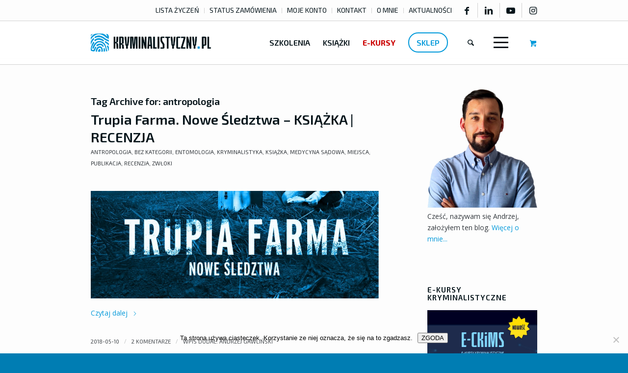

--- FILE ---
content_type: text/html; charset=UTF-8
request_url: https://kryminalistyczny.pl/tag/antropologia/
body_size: 40476
content:
<!DOCTYPE html>
<html lang="pl-PL" class="html_stretched fixed_layout av-preloader-disabled  html_header_top html_logo_left html_main_nav_header html_menu_right html_slim html_header_sticky html_header_shrinking_disabled html_header_topbar_active html_mobile_menu_tablet html_header_searchicon html_content_align_center html_header_unstick_top html_header_stretch_disabled html_elegant-blog html_modern-blog html_av-submenu-hidden html_av-submenu-display-click html_av-overlay-full html_av-submenu-noclone html_entry_id_3799 html_cart_at_menu av-cookies-no-cookie-consent av-no-preview av-default-lightbox html_text_menu_active av-mobile-menu-switch-default">
<head>
<meta charset="UTF-8" />
<meta name="robots" content="noindex, follow" />


<!-- mobile setting -->


<!-- Scripts/CSS and wp_head hook -->
<title>antropologia &#8211; Wydawnictwo Kryminalistyczne &#8211; kryminalistyczny.pl</title>
<meta name='robots' content='max-image-preview:large' />
	<style>img:is([sizes="auto" i], [sizes^="auto," i]) { contain-intrinsic-size: 3000px 1500px }</style>
	<style type="text/css">@font-face { font-family: 'star'; src: url('https://kryminalistyczny.pl/wp-content/plugins/woocommerce/assets/fonts/star.eot'); src: url('https://kryminalistyczny.pl/wp-content/plugins/woocommerce/assets/fonts/star.eot?#iefix') format('embedded-opentype'), 	  url('https://kryminalistyczny.pl/wp-content/plugins/woocommerce/assets/fonts/star.woff') format('woff'), 	  url('https://kryminalistyczny.pl/wp-content/plugins/woocommerce/assets/fonts/star.ttf') format('truetype'), 	  url('https://kryminalistyczny.pl/wp-content/plugins/woocommerce/assets/fonts/star.svg#star') format('svg'); font-weight: normal; font-style: normal;  } @font-face { font-family: 'WooCommerce'; src: url('https://kryminalistyczny.pl/wp-content/plugins/woocommerce/assets/fonts/WooCommerce.eot'); src: url('https://kryminalistyczny.pl/wp-content/plugins/woocommerce/assets/fonts/WooCommerce.eot?#iefix') format('embedded-opentype'), 	  url('https://kryminalistyczny.pl/wp-content/plugins/woocommerce/assets/fonts/WooCommerce.woff') format('woff'), 	  url('https://kryminalistyczny.pl/wp-content/plugins/woocommerce/assets/fonts/WooCommerce.ttf') format('truetype'), 	  url('https://kryminalistyczny.pl/wp-content/plugins/woocommerce/assets/fonts/WooCommerce.svg#WooCommerce') format('svg'); font-weight: normal; font-style: normal;  } </style><link rel="alternate" type="application/rss+xml" title="Wydawnictwo Kryminalistyczne - kryminalistyczny.pl &raquo; Kanał z wpisami" href="https://kryminalistyczny.pl/feed/" />
<link rel="alternate" type="application/rss+xml" title="Wydawnictwo Kryminalistyczne - kryminalistyczny.pl &raquo; Kanał z komentarzami" href="https://kryminalistyczny.pl/comments/feed/" />
<link rel="alternate" type="application/rss+xml" title="Wydawnictwo Kryminalistyczne - kryminalistyczny.pl &raquo; Kanał z wpisami otagowanymi jako antropologia" href="https://kryminalistyczny.pl/tag/antropologia/feed/" />

<!-- google webfont font replacement -->

			<script type='text/javascript'>

				(function() {

					/*	check if webfonts are disabled by user setting via cookie - or user must opt in.	*/
					var html = document.getElementsByTagName('html')[0];
					var cookie_check = html.className.indexOf('av-cookies-needs-opt-in') >= 0 || html.className.indexOf('av-cookies-can-opt-out') >= 0;
					var allow_continue = true;
					var silent_accept_cookie = html.className.indexOf('av-cookies-user-silent-accept') >= 0;

					if( cookie_check && ! silent_accept_cookie )
					{
						if( ! document.cookie.match(/aviaCookieConsent/) || html.className.indexOf('av-cookies-session-refused') >= 0 )
						{
							allow_continue = false;
						}
						else
						{
							if( ! document.cookie.match(/aviaPrivacyRefuseCookiesHideBar/) )
							{
								allow_continue = false;
							}
							else if( ! document.cookie.match(/aviaPrivacyEssentialCookiesEnabled/) )
							{
								allow_continue = false;
							}
							else if( document.cookie.match(/aviaPrivacyGoogleWebfontsDisabled/) )
							{
								allow_continue = false;
							}
						}
					}

					if( allow_continue )
					{
						var f = document.createElement('link');

						f.type 	= 'text/css';
						f.rel 	= 'stylesheet';
						f.href 	= 'https://fonts.googleapis.com/css?family=Exo+2:100,200,300,400,500,600,700,800,900,100italic,200italic,300italic,400italic,500italic,600italic,700italic,800italic,900italic%7COpen+Sans:300,400,600,700,800,300italic,400italic,600italic,700italic,800italic&display=auto';
						f.id 	= 'avia-google-webfont';

						document.getElementsByTagName('head')[0].appendChild(f);
					}
				})();

			</script>
			<script type="text/javascript">
/* <![CDATA[ */
window._wpemojiSettings = {"baseUrl":"https:\/\/s.w.org\/images\/core\/emoji\/16.0.1\/72x72\/","ext":".png","svgUrl":"https:\/\/s.w.org\/images\/core\/emoji\/16.0.1\/svg\/","svgExt":".svg","source":{"concatemoji":"https:\/\/kryminalistyczny.pl\/wp-includes\/js\/wp-emoji-release.min.js?ver=6.8.3"}};
/*! This file is auto-generated */
!function(s,n){var o,i,e;function c(e){try{var t={supportTests:e,timestamp:(new Date).valueOf()};sessionStorage.setItem(o,JSON.stringify(t))}catch(e){}}function p(e,t,n){e.clearRect(0,0,e.canvas.width,e.canvas.height),e.fillText(t,0,0);var t=new Uint32Array(e.getImageData(0,0,e.canvas.width,e.canvas.height).data),a=(e.clearRect(0,0,e.canvas.width,e.canvas.height),e.fillText(n,0,0),new Uint32Array(e.getImageData(0,0,e.canvas.width,e.canvas.height).data));return t.every(function(e,t){return e===a[t]})}function u(e,t){e.clearRect(0,0,e.canvas.width,e.canvas.height),e.fillText(t,0,0);for(var n=e.getImageData(16,16,1,1),a=0;a<n.data.length;a++)if(0!==n.data[a])return!1;return!0}function f(e,t,n,a){switch(t){case"flag":return n(e,"\ud83c\udff3\ufe0f\u200d\u26a7\ufe0f","\ud83c\udff3\ufe0f\u200b\u26a7\ufe0f")?!1:!n(e,"\ud83c\udde8\ud83c\uddf6","\ud83c\udde8\u200b\ud83c\uddf6")&&!n(e,"\ud83c\udff4\udb40\udc67\udb40\udc62\udb40\udc65\udb40\udc6e\udb40\udc67\udb40\udc7f","\ud83c\udff4\u200b\udb40\udc67\u200b\udb40\udc62\u200b\udb40\udc65\u200b\udb40\udc6e\u200b\udb40\udc67\u200b\udb40\udc7f");case"emoji":return!a(e,"\ud83e\udedf")}return!1}function g(e,t,n,a){var r="undefined"!=typeof WorkerGlobalScope&&self instanceof WorkerGlobalScope?new OffscreenCanvas(300,150):s.createElement("canvas"),o=r.getContext("2d",{willReadFrequently:!0}),i=(o.textBaseline="top",o.font="600 32px Arial",{});return e.forEach(function(e){i[e]=t(o,e,n,a)}),i}function t(e){var t=s.createElement("script");t.src=e,t.defer=!0,s.head.appendChild(t)}"undefined"!=typeof Promise&&(o="wpEmojiSettingsSupports",i=["flag","emoji"],n.supports={everything:!0,everythingExceptFlag:!0},e=new Promise(function(e){s.addEventListener("DOMContentLoaded",e,{once:!0})}),new Promise(function(t){var n=function(){try{var e=JSON.parse(sessionStorage.getItem(o));if("object"==typeof e&&"number"==typeof e.timestamp&&(new Date).valueOf()<e.timestamp+604800&&"object"==typeof e.supportTests)return e.supportTests}catch(e){}return null}();if(!n){if("undefined"!=typeof Worker&&"undefined"!=typeof OffscreenCanvas&&"undefined"!=typeof URL&&URL.createObjectURL&&"undefined"!=typeof Blob)try{var e="postMessage("+g.toString()+"("+[JSON.stringify(i),f.toString(),p.toString(),u.toString()].join(",")+"));",a=new Blob([e],{type:"text/javascript"}),r=new Worker(URL.createObjectURL(a),{name:"wpTestEmojiSupports"});return void(r.onmessage=function(e){c(n=e.data),r.terminate(),t(n)})}catch(e){}c(n=g(i,f,p,u))}t(n)}).then(function(e){for(var t in e)n.supports[t]=e[t],n.supports.everything=n.supports.everything&&n.supports[t],"flag"!==t&&(n.supports.everythingExceptFlag=n.supports.everythingExceptFlag&&n.supports[t]);n.supports.everythingExceptFlag=n.supports.everythingExceptFlag&&!n.supports.flag,n.DOMReady=!1,n.readyCallback=function(){n.DOMReady=!0}}).then(function(){return e}).then(function(){var e;n.supports.everything||(n.readyCallback(),(e=n.source||{}).concatemoji?t(e.concatemoji):e.wpemoji&&e.twemoji&&(t(e.twemoji),t(e.wpemoji)))}))}((window,document),window._wpemojiSettings);
/* ]]> */
</script>
<link rel='stylesheet' id='wooco-blocks-css' href='https://kryminalistyczny.pl/wp-content/plugins/wpc-composite-products/assets/css/blocks.css?ver=7.6.0' type='text/css' media='all' />
<link rel='stylesheet' id='woosb-blocks-css' href='https://kryminalistyczny.pl/wp-content/plugins/woo-product-bundle/assets/css/blocks.css?ver=8.3.2' type='text/css' media='all' />
<link rel='stylesheet' id='wp-components-css' href='https://kryminalistyczny.pl/wp-includes/css/dist/components/style.min.css?ver=6.8.3' type='text/css' media='all' />
<link rel='stylesheet' id='woocommerce-enadawca-blocks-integration-frontend-css' href='https://kryminalistyczny.pl/wp-content/plugins/woocommerce-enadawca/build/point-selection-block-frontend.css?ver=1754609150' type='text/css' media='all' />
<link rel='stylesheet' id='woocommerce-enadawca-blocks-integration-editor-css' href='https://kryminalistyczny.pl/wp-content/plugins/woocommerce-enadawca/build/point-selection-block.css?ver=1754609150' type='text/css' media='all' />
<link rel='stylesheet' id='woocommerce-paczkomaty-inpost-blocks-integration-frontend-css' href='https://kryminalistyczny.pl/wp-content/plugins/woocommerce-paczkomaty-inpost/build/point-selection-block-frontend.css?ver=1754609328' type='text/css' media='all' />
<link rel='stylesheet' id='woocommerce-paczkomaty-inpost-blocks-integration-editor-css' href='https://kryminalistyczny.pl/wp-content/plugins/woocommerce-paczkomaty-inpost/build/point-selection-block.css?ver=1754609328' type='text/css' media='all' />
<link rel='stylesheet' id='avia-grid-css' href='https://kryminalistyczny.pl/wp-content/themes/enfold/css/grid.css?ver=7.1.1' type='text/css' media='all' />
<link rel='stylesheet' id='avia-base-css' href='https://kryminalistyczny.pl/wp-content/themes/enfold/css/base.css?ver=7.1.1' type='text/css' media='all' />
<link rel='stylesheet' id='avia-layout-css' href='https://kryminalistyczny.pl/wp-content/themes/enfold/css/layout.css?ver=7.1.1' type='text/css' media='all' />
<link rel='stylesheet' id='avia-module-blog-css' href='https://kryminalistyczny.pl/wp-content/themes/enfold/config-templatebuilder/avia-shortcodes/blog/blog.css?ver=7.1.1' type='text/css' media='all' />
<link rel='stylesheet' id='avia-module-postslider-css' href='https://kryminalistyczny.pl/wp-content/themes/enfold/config-templatebuilder/avia-shortcodes/postslider/postslider.css?ver=7.1.1' type='text/css' media='all' />
<link rel='stylesheet' id='avia-module-button-css' href='https://kryminalistyczny.pl/wp-content/themes/enfold/config-templatebuilder/avia-shortcodes/buttons/buttons.css?ver=7.1.1' type='text/css' media='all' />
<link rel='stylesheet' id='avia-module-button-fullwidth-css' href='https://kryminalistyczny.pl/wp-content/themes/enfold/config-templatebuilder/avia-shortcodes/buttons_fullwidth/buttons_fullwidth.css?ver=7.1.1' type='text/css' media='all' />
<link rel='stylesheet' id='avia-module-comments-css' href='https://kryminalistyczny.pl/wp-content/themes/enfold/config-templatebuilder/avia-shortcodes/comments/comments.css?ver=7.1.1' type='text/css' media='all' />
<link rel='stylesheet' id='avia-module-contact-css' href='https://kryminalistyczny.pl/wp-content/themes/enfold/config-templatebuilder/avia-shortcodes/contact/contact.css?ver=7.1.1' type='text/css' media='all' />
<link rel='stylesheet' id='avia-module-countdown-css' href='https://kryminalistyczny.pl/wp-content/themes/enfold/config-templatebuilder/avia-shortcodes/countdown/countdown.css?ver=7.1.1' type='text/css' media='all' />
<link rel='stylesheet' id='avia-module-slideshow-css' href='https://kryminalistyczny.pl/wp-content/themes/enfold/config-templatebuilder/avia-shortcodes/slideshow/slideshow.css?ver=7.1.1' type='text/css' media='all' />
<link rel='stylesheet' id='avia-module-gallery-css' href='https://kryminalistyczny.pl/wp-content/themes/enfold/config-templatebuilder/avia-shortcodes/gallery/gallery.css?ver=7.1.1' type='text/css' media='all' />
<link rel='stylesheet' id='avia-module-gridrow-css' href='https://kryminalistyczny.pl/wp-content/themes/enfold/config-templatebuilder/avia-shortcodes/grid_row/grid_row.css?ver=7.1.1' type='text/css' media='all' />
<link rel='stylesheet' id='avia-module-heading-css' href='https://kryminalistyczny.pl/wp-content/themes/enfold/config-templatebuilder/avia-shortcodes/heading/heading.css?ver=7.1.1' type='text/css' media='all' />
<link rel='stylesheet' id='avia-module-hr-css' href='https://kryminalistyczny.pl/wp-content/themes/enfold/config-templatebuilder/avia-shortcodes/hr/hr.css?ver=7.1.1' type='text/css' media='all' />
<link rel='stylesheet' id='avia-module-icon-css' href='https://kryminalistyczny.pl/wp-content/themes/enfold/config-templatebuilder/avia-shortcodes/icon/icon.css?ver=7.1.1' type='text/css' media='all' />
<link rel='stylesheet' id='avia-module-iconbox-css' href='https://kryminalistyczny.pl/wp-content/themes/enfold/config-templatebuilder/avia-shortcodes/iconbox/iconbox.css?ver=7.1.1' type='text/css' media='all' />
<link rel='stylesheet' id='avia-module-image-css' href='https://kryminalistyczny.pl/wp-content/themes/enfold/config-templatebuilder/avia-shortcodes/image/image.css?ver=7.1.1' type='text/css' media='all' />
<link rel='stylesheet' id='avia-module-hotspot-css' href='https://kryminalistyczny.pl/wp-content/themes/enfold/config-templatebuilder/avia-shortcodes/image_hotspots/image_hotspots.css?ver=7.1.1' type='text/css' media='all' />
<link rel='stylesheet' id='avia-module-masonry-css' href='https://kryminalistyczny.pl/wp-content/themes/enfold/config-templatebuilder/avia-shortcodes/masonry_entries/masonry_entries.css?ver=7.1.1' type='text/css' media='all' />
<link rel='stylesheet' id='avia-siteloader-css' href='https://kryminalistyczny.pl/wp-content/themes/enfold/css/avia-snippet-site-preloader.css?ver=7.1.1' type='text/css' media='all' />
<link rel='stylesheet' id='avia-module-menu-css' href='https://kryminalistyczny.pl/wp-content/themes/enfold/config-templatebuilder/avia-shortcodes/menu/menu.css?ver=7.1.1' type='text/css' media='all' />
<link rel='stylesheet' id='avia-module-notification-css' href='https://kryminalistyczny.pl/wp-content/themes/enfold/config-templatebuilder/avia-shortcodes/notification/notification.css?ver=7.1.1' type='text/css' media='all' />
<link rel='stylesheet' id='avia-module-numbers-css' href='https://kryminalistyczny.pl/wp-content/themes/enfold/config-templatebuilder/avia-shortcodes/numbers/numbers.css?ver=7.1.1' type='text/css' media='all' />
<link rel='stylesheet' id='avia-module-catalogue-css' href='https://kryminalistyczny.pl/wp-content/themes/enfold/config-templatebuilder/avia-shortcodes/catalogue/catalogue.css?ver=7.1.1' type='text/css' media='all' />
<link rel='stylesheet' id='avia-module-progress-bar-css' href='https://kryminalistyczny.pl/wp-content/themes/enfold/config-templatebuilder/avia-shortcodes/progressbar/progressbar.css?ver=7.1.1' type='text/css' media='all' />
<link rel='stylesheet' id='avia-module-promobox-css' href='https://kryminalistyczny.pl/wp-content/themes/enfold/config-templatebuilder/avia-shortcodes/promobox/promobox.css?ver=7.1.1' type='text/css' media='all' />
<link rel='stylesheet' id='avia-module-slideshow-fullsize-css' href='https://kryminalistyczny.pl/wp-content/themes/enfold/config-templatebuilder/avia-shortcodes/slideshow_fullsize/slideshow_fullsize.css?ver=7.1.1' type='text/css' media='all' />
<link rel='stylesheet' id='avia-module-slideshow-fullscreen-css' href='https://kryminalistyczny.pl/wp-content/themes/enfold/config-templatebuilder/avia-shortcodes/slideshow_fullscreen/slideshow_fullscreen.css?ver=7.1.1' type='text/css' media='all' />
<link rel='stylesheet' id='avia-module-social-css' href='https://kryminalistyczny.pl/wp-content/themes/enfold/config-templatebuilder/avia-shortcodes/social_share/social_share.css?ver=7.1.1' type='text/css' media='all' />
<link rel='stylesheet' id='avia-module-table-css' href='https://kryminalistyczny.pl/wp-content/themes/enfold/config-templatebuilder/avia-shortcodes/table/table.css?ver=7.1.1' type='text/css' media='all' />
<link rel='stylesheet' id='avia-module-tabs-css' href='https://kryminalistyczny.pl/wp-content/themes/enfold/config-templatebuilder/avia-shortcodes/tabs/tabs.css?ver=7.1.1' type='text/css' media='all' />
<link rel='stylesheet' id='avia-module-toggles-css' href='https://kryminalistyczny.pl/wp-content/themes/enfold/config-templatebuilder/avia-shortcodes/toggles/toggles.css?ver=7.1.1' type='text/css' media='all' />
<link rel='stylesheet' id='avia-module-video-css' href='https://kryminalistyczny.pl/wp-content/themes/enfold/config-templatebuilder/avia-shortcodes/video/video.css?ver=7.1.1' type='text/css' media='all' />
<link rel='stylesheet' id='avia-scs-css' href='https://kryminalistyczny.pl/wp-content/themes/enfold/css/shortcodes.css?ver=7.1.1' type='text/css' media='all' />
<link rel='stylesheet' id='avia-woocommerce-css-css' href='https://kryminalistyczny.pl/wp-content/themes/enfold/config-woocommerce/woocommerce-mod.css?ver=7.1.1' type='text/css' media='all' />
<style id='wp-emoji-styles-inline-css' type='text/css'>

	img.wp-smiley, img.emoji {
		display: inline !important;
		border: none !important;
		box-shadow: none !important;
		height: 1em !important;
		width: 1em !important;
		margin: 0 0.07em !important;
		vertical-align: -0.1em !important;
		background: none !important;
		padding: 0 !important;
	}
</style>
<link rel='stylesheet' id='wp-block-library-css' href='https://kryminalistyczny.pl/wp-includes/css/dist/block-library/style.min.css?ver=6.8.3' type='text/css' media='all' />
<style id='global-styles-inline-css' type='text/css'>
:root{--wp--preset--aspect-ratio--square: 1;--wp--preset--aspect-ratio--4-3: 4/3;--wp--preset--aspect-ratio--3-4: 3/4;--wp--preset--aspect-ratio--3-2: 3/2;--wp--preset--aspect-ratio--2-3: 2/3;--wp--preset--aspect-ratio--16-9: 16/9;--wp--preset--aspect-ratio--9-16: 9/16;--wp--preset--color--black: #000000;--wp--preset--color--cyan-bluish-gray: #abb8c3;--wp--preset--color--white: #ffffff;--wp--preset--color--pale-pink: #f78da7;--wp--preset--color--vivid-red: #cf2e2e;--wp--preset--color--luminous-vivid-orange: #ff6900;--wp--preset--color--luminous-vivid-amber: #fcb900;--wp--preset--color--light-green-cyan: #7bdcb5;--wp--preset--color--vivid-green-cyan: #00d084;--wp--preset--color--pale-cyan-blue: #8ed1fc;--wp--preset--color--vivid-cyan-blue: #0693e3;--wp--preset--color--vivid-purple: #9b51e0;--wp--preset--color--metallic-red: #b02b2c;--wp--preset--color--maximum-yellow-red: #edae44;--wp--preset--color--yellow-sun: #eeee22;--wp--preset--color--palm-leaf: #83a846;--wp--preset--color--aero: #7bb0e7;--wp--preset--color--old-lavender: #745f7e;--wp--preset--color--steel-teal: #5f8789;--wp--preset--color--raspberry-pink: #d65799;--wp--preset--color--medium-turquoise: #4ecac2;--wp--preset--gradient--vivid-cyan-blue-to-vivid-purple: linear-gradient(135deg,rgba(6,147,227,1) 0%,rgb(155,81,224) 100%);--wp--preset--gradient--light-green-cyan-to-vivid-green-cyan: linear-gradient(135deg,rgb(122,220,180) 0%,rgb(0,208,130) 100%);--wp--preset--gradient--luminous-vivid-amber-to-luminous-vivid-orange: linear-gradient(135deg,rgba(252,185,0,1) 0%,rgba(255,105,0,1) 100%);--wp--preset--gradient--luminous-vivid-orange-to-vivid-red: linear-gradient(135deg,rgba(255,105,0,1) 0%,rgb(207,46,46) 100%);--wp--preset--gradient--very-light-gray-to-cyan-bluish-gray: linear-gradient(135deg,rgb(238,238,238) 0%,rgb(169,184,195) 100%);--wp--preset--gradient--cool-to-warm-spectrum: linear-gradient(135deg,rgb(74,234,220) 0%,rgb(151,120,209) 20%,rgb(207,42,186) 40%,rgb(238,44,130) 60%,rgb(251,105,98) 80%,rgb(254,248,76) 100%);--wp--preset--gradient--blush-light-purple: linear-gradient(135deg,rgb(255,206,236) 0%,rgb(152,150,240) 100%);--wp--preset--gradient--blush-bordeaux: linear-gradient(135deg,rgb(254,205,165) 0%,rgb(254,45,45) 50%,rgb(107,0,62) 100%);--wp--preset--gradient--luminous-dusk: linear-gradient(135deg,rgb(255,203,112) 0%,rgb(199,81,192) 50%,rgb(65,88,208) 100%);--wp--preset--gradient--pale-ocean: linear-gradient(135deg,rgb(255,245,203) 0%,rgb(182,227,212) 50%,rgb(51,167,181) 100%);--wp--preset--gradient--electric-grass: linear-gradient(135deg,rgb(202,248,128) 0%,rgb(113,206,126) 100%);--wp--preset--gradient--midnight: linear-gradient(135deg,rgb(2,3,129) 0%,rgb(40,116,252) 100%);--wp--preset--font-size--small: 1rem;--wp--preset--font-size--medium: 1.125rem;--wp--preset--font-size--large: 1.75rem;--wp--preset--font-size--x-large: clamp(1.75rem, 3vw, 2.25rem);--wp--preset--spacing--20: 0.44rem;--wp--preset--spacing--30: 0.67rem;--wp--preset--spacing--40: 1rem;--wp--preset--spacing--50: 1.5rem;--wp--preset--spacing--60: 2.25rem;--wp--preset--spacing--70: 3.38rem;--wp--preset--spacing--80: 5.06rem;--wp--preset--shadow--natural: 6px 6px 9px rgba(0, 0, 0, 0.2);--wp--preset--shadow--deep: 12px 12px 50px rgba(0, 0, 0, 0.4);--wp--preset--shadow--sharp: 6px 6px 0px rgba(0, 0, 0, 0.2);--wp--preset--shadow--outlined: 6px 6px 0px -3px rgba(255, 255, 255, 1), 6px 6px rgba(0, 0, 0, 1);--wp--preset--shadow--crisp: 6px 6px 0px rgba(0, 0, 0, 1);}:root { --wp--style--global--content-size: 800px;--wp--style--global--wide-size: 1130px; }:where(body) { margin: 0; }.wp-site-blocks > .alignleft { float: left; margin-right: 2em; }.wp-site-blocks > .alignright { float: right; margin-left: 2em; }.wp-site-blocks > .aligncenter { justify-content: center; margin-left: auto; margin-right: auto; }:where(.is-layout-flex){gap: 0.5em;}:where(.is-layout-grid){gap: 0.5em;}.is-layout-flow > .alignleft{float: left;margin-inline-start: 0;margin-inline-end: 2em;}.is-layout-flow > .alignright{float: right;margin-inline-start: 2em;margin-inline-end: 0;}.is-layout-flow > .aligncenter{margin-left: auto !important;margin-right: auto !important;}.is-layout-constrained > .alignleft{float: left;margin-inline-start: 0;margin-inline-end: 2em;}.is-layout-constrained > .alignright{float: right;margin-inline-start: 2em;margin-inline-end: 0;}.is-layout-constrained > .aligncenter{margin-left: auto !important;margin-right: auto !important;}.is-layout-constrained > :where(:not(.alignleft):not(.alignright):not(.alignfull)){max-width: var(--wp--style--global--content-size);margin-left: auto !important;margin-right: auto !important;}.is-layout-constrained > .alignwide{max-width: var(--wp--style--global--wide-size);}body .is-layout-flex{display: flex;}.is-layout-flex{flex-wrap: wrap;align-items: center;}.is-layout-flex > :is(*, div){margin: 0;}body .is-layout-grid{display: grid;}.is-layout-grid > :is(*, div){margin: 0;}body{padding-top: 0px;padding-right: 0px;padding-bottom: 0px;padding-left: 0px;}a:where(:not(.wp-element-button)){text-decoration: underline;}:root :where(.wp-element-button, .wp-block-button__link){background-color: #32373c;border-width: 0;color: #fff;font-family: inherit;font-size: inherit;line-height: inherit;padding: calc(0.667em + 2px) calc(1.333em + 2px);text-decoration: none;}.has-black-color{color: var(--wp--preset--color--black) !important;}.has-cyan-bluish-gray-color{color: var(--wp--preset--color--cyan-bluish-gray) !important;}.has-white-color{color: var(--wp--preset--color--white) !important;}.has-pale-pink-color{color: var(--wp--preset--color--pale-pink) !important;}.has-vivid-red-color{color: var(--wp--preset--color--vivid-red) !important;}.has-luminous-vivid-orange-color{color: var(--wp--preset--color--luminous-vivid-orange) !important;}.has-luminous-vivid-amber-color{color: var(--wp--preset--color--luminous-vivid-amber) !important;}.has-light-green-cyan-color{color: var(--wp--preset--color--light-green-cyan) !important;}.has-vivid-green-cyan-color{color: var(--wp--preset--color--vivid-green-cyan) !important;}.has-pale-cyan-blue-color{color: var(--wp--preset--color--pale-cyan-blue) !important;}.has-vivid-cyan-blue-color{color: var(--wp--preset--color--vivid-cyan-blue) !important;}.has-vivid-purple-color{color: var(--wp--preset--color--vivid-purple) !important;}.has-metallic-red-color{color: var(--wp--preset--color--metallic-red) !important;}.has-maximum-yellow-red-color{color: var(--wp--preset--color--maximum-yellow-red) !important;}.has-yellow-sun-color{color: var(--wp--preset--color--yellow-sun) !important;}.has-palm-leaf-color{color: var(--wp--preset--color--palm-leaf) !important;}.has-aero-color{color: var(--wp--preset--color--aero) !important;}.has-old-lavender-color{color: var(--wp--preset--color--old-lavender) !important;}.has-steel-teal-color{color: var(--wp--preset--color--steel-teal) !important;}.has-raspberry-pink-color{color: var(--wp--preset--color--raspberry-pink) !important;}.has-medium-turquoise-color{color: var(--wp--preset--color--medium-turquoise) !important;}.has-black-background-color{background-color: var(--wp--preset--color--black) !important;}.has-cyan-bluish-gray-background-color{background-color: var(--wp--preset--color--cyan-bluish-gray) !important;}.has-white-background-color{background-color: var(--wp--preset--color--white) !important;}.has-pale-pink-background-color{background-color: var(--wp--preset--color--pale-pink) !important;}.has-vivid-red-background-color{background-color: var(--wp--preset--color--vivid-red) !important;}.has-luminous-vivid-orange-background-color{background-color: var(--wp--preset--color--luminous-vivid-orange) !important;}.has-luminous-vivid-amber-background-color{background-color: var(--wp--preset--color--luminous-vivid-amber) !important;}.has-light-green-cyan-background-color{background-color: var(--wp--preset--color--light-green-cyan) !important;}.has-vivid-green-cyan-background-color{background-color: var(--wp--preset--color--vivid-green-cyan) !important;}.has-pale-cyan-blue-background-color{background-color: var(--wp--preset--color--pale-cyan-blue) !important;}.has-vivid-cyan-blue-background-color{background-color: var(--wp--preset--color--vivid-cyan-blue) !important;}.has-vivid-purple-background-color{background-color: var(--wp--preset--color--vivid-purple) !important;}.has-metallic-red-background-color{background-color: var(--wp--preset--color--metallic-red) !important;}.has-maximum-yellow-red-background-color{background-color: var(--wp--preset--color--maximum-yellow-red) !important;}.has-yellow-sun-background-color{background-color: var(--wp--preset--color--yellow-sun) !important;}.has-palm-leaf-background-color{background-color: var(--wp--preset--color--palm-leaf) !important;}.has-aero-background-color{background-color: var(--wp--preset--color--aero) !important;}.has-old-lavender-background-color{background-color: var(--wp--preset--color--old-lavender) !important;}.has-steel-teal-background-color{background-color: var(--wp--preset--color--steel-teal) !important;}.has-raspberry-pink-background-color{background-color: var(--wp--preset--color--raspberry-pink) !important;}.has-medium-turquoise-background-color{background-color: var(--wp--preset--color--medium-turquoise) !important;}.has-black-border-color{border-color: var(--wp--preset--color--black) !important;}.has-cyan-bluish-gray-border-color{border-color: var(--wp--preset--color--cyan-bluish-gray) !important;}.has-white-border-color{border-color: var(--wp--preset--color--white) !important;}.has-pale-pink-border-color{border-color: var(--wp--preset--color--pale-pink) !important;}.has-vivid-red-border-color{border-color: var(--wp--preset--color--vivid-red) !important;}.has-luminous-vivid-orange-border-color{border-color: var(--wp--preset--color--luminous-vivid-orange) !important;}.has-luminous-vivid-amber-border-color{border-color: var(--wp--preset--color--luminous-vivid-amber) !important;}.has-light-green-cyan-border-color{border-color: var(--wp--preset--color--light-green-cyan) !important;}.has-vivid-green-cyan-border-color{border-color: var(--wp--preset--color--vivid-green-cyan) !important;}.has-pale-cyan-blue-border-color{border-color: var(--wp--preset--color--pale-cyan-blue) !important;}.has-vivid-cyan-blue-border-color{border-color: var(--wp--preset--color--vivid-cyan-blue) !important;}.has-vivid-purple-border-color{border-color: var(--wp--preset--color--vivid-purple) !important;}.has-metallic-red-border-color{border-color: var(--wp--preset--color--metallic-red) !important;}.has-maximum-yellow-red-border-color{border-color: var(--wp--preset--color--maximum-yellow-red) !important;}.has-yellow-sun-border-color{border-color: var(--wp--preset--color--yellow-sun) !important;}.has-palm-leaf-border-color{border-color: var(--wp--preset--color--palm-leaf) !important;}.has-aero-border-color{border-color: var(--wp--preset--color--aero) !important;}.has-old-lavender-border-color{border-color: var(--wp--preset--color--old-lavender) !important;}.has-steel-teal-border-color{border-color: var(--wp--preset--color--steel-teal) !important;}.has-raspberry-pink-border-color{border-color: var(--wp--preset--color--raspberry-pink) !important;}.has-medium-turquoise-border-color{border-color: var(--wp--preset--color--medium-turquoise) !important;}.has-vivid-cyan-blue-to-vivid-purple-gradient-background{background: var(--wp--preset--gradient--vivid-cyan-blue-to-vivid-purple) !important;}.has-light-green-cyan-to-vivid-green-cyan-gradient-background{background: var(--wp--preset--gradient--light-green-cyan-to-vivid-green-cyan) !important;}.has-luminous-vivid-amber-to-luminous-vivid-orange-gradient-background{background: var(--wp--preset--gradient--luminous-vivid-amber-to-luminous-vivid-orange) !important;}.has-luminous-vivid-orange-to-vivid-red-gradient-background{background: var(--wp--preset--gradient--luminous-vivid-orange-to-vivid-red) !important;}.has-very-light-gray-to-cyan-bluish-gray-gradient-background{background: var(--wp--preset--gradient--very-light-gray-to-cyan-bluish-gray) !important;}.has-cool-to-warm-spectrum-gradient-background{background: var(--wp--preset--gradient--cool-to-warm-spectrum) !important;}.has-blush-light-purple-gradient-background{background: var(--wp--preset--gradient--blush-light-purple) !important;}.has-blush-bordeaux-gradient-background{background: var(--wp--preset--gradient--blush-bordeaux) !important;}.has-luminous-dusk-gradient-background{background: var(--wp--preset--gradient--luminous-dusk) !important;}.has-pale-ocean-gradient-background{background: var(--wp--preset--gradient--pale-ocean) !important;}.has-electric-grass-gradient-background{background: var(--wp--preset--gradient--electric-grass) !important;}.has-midnight-gradient-background{background: var(--wp--preset--gradient--midnight) !important;}.has-small-font-size{font-size: var(--wp--preset--font-size--small) !important;}.has-medium-font-size{font-size: var(--wp--preset--font-size--medium) !important;}.has-large-font-size{font-size: var(--wp--preset--font-size--large) !important;}.has-x-large-font-size{font-size: var(--wp--preset--font-size--x-large) !important;}
:where(.wp-block-post-template.is-layout-flex){gap: 1.25em;}:where(.wp-block-post-template.is-layout-grid){gap: 1.25em;}
:where(.wp-block-columns.is-layout-flex){gap: 2em;}:where(.wp-block-columns.is-layout-grid){gap: 2em;}
:root :where(.wp-block-pullquote){font-size: 1.5em;line-height: 1.6;}
</style>
<link rel='stylesheet' id='cookie-notice-front-css' href='https://kryminalistyczny.pl/wp-content/plugins/cookie-notice/css/front.min.css?ver=2.5.7' type='text/css' media='all' />
<style id='woocommerce-inline-inline-css' type='text/css'>
.woocommerce form .form-row .required { visibility: visible; }
</style>
<link rel='stylesheet' id='fpf_front-css' href='https://kryminalistyczny.pl/wp-content/plugins/flexible-product-fields/assets/css/front.min.css?ver=2.9.5.69' type='text/css' media='all' />
<link rel='stylesheet' id='montonio-style-css' href='https://kryminalistyczny.pl/wp-content/plugins/montonio-for-woocommerce/assets/css/montonio-style.css?ver=9.0.6' type='text/css' media='all' />
<link rel='stylesheet' id='wooco-frontend-css' href='https://kryminalistyczny.pl/wp-content/plugins/wpc-composite-products/assets/css/frontend.css?ver=7.6.0' type='text/css' media='all' />
<link rel='stylesheet' id='brands-styles-css' href='https://kryminalistyczny.pl/wp-content/plugins/woocommerce/assets/css/brands.css?ver=10.0.5' type='text/css' media='all' />
<link rel='stylesheet' id='woosb-frontend-css' href='https://kryminalistyczny.pl/wp-content/plugins/woo-product-bundle/assets/css/frontend.css?ver=8.3.2' type='text/css' media='all' />
<link rel='preload' as='font' type='font/woff2' crossorigin='anonymous' id='tinvwl-webfont-font-css' href='https://kryminalistyczny.pl/wp-content/plugins/ti-woocommerce-wishlist-premium/assets/fonts/tinvwl-webfont.woff2?ver=xu2uyi'  media='all' />
<link rel='stylesheet' id='tinvwl-webfont-css' href='https://kryminalistyczny.pl/wp-content/plugins/ti-woocommerce-wishlist-premium/assets/css/webfont.min.css?ver=2.5.2' type='text/css' media='all' />
<link rel='stylesheet' id='tinvwl-css' href='https://kryminalistyczny.pl/wp-content/plugins/ti-woocommerce-wishlist-premium/assets/css/public.min.css?ver=2.5.2' type='text/css' media='all' />
<link rel='stylesheet' id='avia-fold-unfold-css' href='https://kryminalistyczny.pl/wp-content/themes/enfold/css/avia-snippet-fold-unfold.css?ver=7.1.1' type='text/css' media='all' />
<link rel='stylesheet' id='avia-popup-css-css' href='https://kryminalistyczny.pl/wp-content/themes/enfold/js/aviapopup/magnific-popup.min.css?ver=7.1.1' type='text/css' media='screen' />
<link rel='stylesheet' id='avia-lightbox-css' href='https://kryminalistyczny.pl/wp-content/themes/enfold/css/avia-snippet-lightbox.css?ver=7.1.1' type='text/css' media='screen' />
<link rel='stylesheet' id='avia-widget-css-css' href='https://kryminalistyczny.pl/wp-content/themes/enfold/css/avia-snippet-widget.css?ver=7.1.1' type='text/css' media='screen' />
<link rel='stylesheet' id='mediaelement-css' href='https://kryminalistyczny.pl/wp-includes/js/mediaelement/mediaelementplayer-legacy.min.css?ver=4.2.17' type='text/css' media='all' />
<link rel='stylesheet' id='wp-mediaelement-css' href='https://kryminalistyczny.pl/wp-includes/js/mediaelement/wp-mediaelement.min.css?ver=6.8.3' type='text/css' media='all' />
<link rel='stylesheet' id='avia-dynamic-css' href='https://kryminalistyczny.pl/wp-content/uploads/dynamic_avia/enfold_child.css?ver=6970bec9a7e76' type='text/css' media='all' />
<link rel='stylesheet' id='avia-custom-css' href='https://kryminalistyczny.pl/wp-content/themes/enfold/css/custom.css?ver=7.1.1' type='text/css' media='all' />
<link rel='stylesheet' id='avia-style-css' href='https://kryminalistyczny.pl/wp-content/themes/enfold-child/style.css?ver=7.1.1' type='text/css' media='all' />
<link rel='stylesheet' id='p24-blik-field-styles-css' href='https://kryminalistyczny.pl/wp-content/plugins/woocommerce-gateway-przelewy24/assets/css/blik_field.css?ver=4.1.6.5' type='text/css' media='all' />
<link rel='stylesheet' id='slick-css' href='https://kryminalistyczny.pl/wp-content/plugins/wpc-grouped-product-premium/assets/slick/slick.css?ver=6.8.3' type='text/css' media='all' />
<link rel='stylesheet' id='woosg-frontend-css' href='https://kryminalistyczny.pl/wp-content/plugins/wpc-grouped-product-premium/assets/css/frontend.css?ver=5.2.1' type='text/css' media='all' />
<link rel='stylesheet' id='avia-single-post-3799-css' href='https://kryminalistyczny.pl/wp-content/uploads/dynamic_avia/avia_posts_css/post-3799.css?ver=ver-1768998380' type='text/css' media='all' />
<script type="text/javascript" src="https://kryminalistyczny.pl/wp-includes/js/jquery/jquery.min.js?ver=3.7.1" id="jquery-core-js"></script>
<script type="text/javascript" src="https://kryminalistyczny.pl/wp-includes/js/jquery/jquery-migrate.min.js?ver=3.4.1" id="jquery-migrate-js"></script>
<script type="text/javascript" src="https://kryminalistyczny.pl/wp-content/plugins/woocommerce/assets/js/js-cookie/js.cookie.min.js?ver=2.1.4-wc.10.0.5" id="js-cookie-js" data-wp-strategy="defer"></script>
<script type="text/javascript" src="https://kryminalistyczny.pl/wp-content/plugins/woocommerce/assets/js/jquery-blockui/jquery.blockUI.min.js?ver=2.7.0-wc.10.0.5" id="jquery-blockui-js" data-wp-strategy="defer"></script>
<script type="text/javascript" id="wc-add-to-cart-js-extra">
/* <![CDATA[ */
var wc_add_to_cart_params = {"ajax_url":"\/wp-admin\/admin-ajax.php","wc_ajax_url":"\/?wc-ajax=%%endpoint%%","i18n_view_cart":"Zobacz koszyk","cart_url":"https:\/\/kryminalistyczny.pl\/sklep\/koszyk\/","is_cart":"","cart_redirect_after_add":"yes"};
/* ]]> */
</script>
<script type="text/javascript" src="https://kryminalistyczny.pl/wp-content/plugins/woocommerce/assets/js/frontend/add-to-cart.min.js?ver=10.0.5" id="wc-add-to-cart-js" defer="defer" data-wp-strategy="defer"></script>
<script type="text/javascript" id="woocommerce-js-extra">
/* <![CDATA[ */
var woocommerce_params = {"ajax_url":"\/wp-admin\/admin-ajax.php","wc_ajax_url":"\/?wc-ajax=%%endpoint%%","i18n_password_show":"Poka\u017c has\u0142o","i18n_password_hide":"Ukryj has\u0142o"};
/* ]]> */
</script>
<script type="text/javascript" src="https://kryminalistyczny.pl/wp-content/plugins/woocommerce/assets/js/frontend/woocommerce.min.js?ver=10.0.5" id="woocommerce-js" defer="defer" data-wp-strategy="defer"></script>
<script type="text/javascript" src="https://kryminalistyczny.pl/wp-content/themes/enfold/js/avia-js.js?ver=7.1.1" id="avia-js-js"></script>
<script type="text/javascript" src="https://kryminalistyczny.pl/wp-content/themes/enfold/js/avia-compat.js?ver=7.1.1" id="avia-compat-js"></script>
<link rel="https://api.w.org/" href="https://kryminalistyczny.pl/wp-json/" /><link rel="alternate" title="JSON" type="application/json" href="https://kryminalistyczny.pl/wp-json/wp/v2/tags/186" /><link rel="EditURI" type="application/rsd+xml" title="RSD" href="https://kryminalistyczny.pl/xmlrpc.php?rsd" />

<!--BEGIN: TRACKING CODE MANAGER (v2.5.0) BY INTELLYWP.COM IN HEAD//-->
<!-- Facebook Pixel Code -->
<script>
  !function(f,b,e,v,n,t,s)
  {if(f.fbq)return;n=f.fbq=function(){n.callMethod?
  n.callMethod.apply(n,arguments):n.queue.push(arguments)};
  if(!f._fbq)f._fbq=n;n.push=n;n.loaded=!0;n.version='2.0';
  n.queue=[];t=b.createElement(e);t.async=!0;
  t.src=v;s=b.getElementsByTagName(e)[0];
  s.parentNode.insertBefore(t,s)}(window, document,'script',
  'https://connect.facebook.net/en_US/fbevents.js');
  fbq('init', '251292478940563');
  fbq('track', 'PageView');
</script>
<noscript><img height="1" width="1" src="https://www.facebook.com/tr?id=251292478940563&ev=PageView&noscript=1" /></noscript>
<!-- End Facebook Pixel Code -->
<!--END: https://wordpress.org/plugins/tracking-code-manager IN HEAD//--><link rel="apple-touch-icon" sizes="180x180" href="/wp-content/uploads/fbrfg/apple-touch-icon.png?v=QE5g262gW3">
<link rel="icon" type="image/png" href="/wp-content/uploads/fbrfg/favicon-32x32.png?v=QE5g262gW3" sizes="32x32">
<link rel="icon" type="image/png" href="/wp-content/uploads/fbrfg/favicon-16x16.png?v=QE5g262gW3" sizes="16x16">
<link rel="manifest" href="/wp-content/uploads/fbrfg/manifest.json?v=QE5g262gW3">
<link rel="mask-icon" href="/wp-content/uploads/fbrfg/safari-pinned-tab.svg?v=QE5g262gW3" color="#5bbad5">
<link rel="shortcut icon" href="/wp-content/uploads/fbrfg/favicon.ico?v=QE5g262gW3">
<meta name="msapplication-config" content="/wp-content/uploads/fbrfg/browserconfig.xml?v=QE5g262gW3">
<meta name="theme-color" content="#ffffff">

<!--[if lt IE 9]><script src="https://kryminalistyczny.pl/wp-content/themes/enfold/js/html5shiv.js"></script><![endif]--><link rel="profile" href="https://gmpg.org/xfn/11" />
<link rel="alternate" type="application/rss+xml" title="Wydawnictwo Kryminalistyczne - kryminalistyczny.pl RSS2 Feed" href="https://kryminalistyczny.pl/feed/" />
<link rel="pingback" href="https://kryminalistyczny.pl/xmlrpc.php" />
	<noscript><style>.woocommerce-product-gallery{ opacity: 1 !important; }</style></noscript>
			<style type="text/css" id="wp-custom-css">
			/* wyłączenie widoczności flagi od WPML*/
.avia_wpml_language_switch li .language_flag {
  display: none;
}

/* font w menu grubosc*/
.main_menu ul:first-child>li>a{
font-weight: 600;
}

/*font w GORNYM gorne menu NAD glownym menu - grubosc*/
#header_meta #avia2-menu a {
font-size: 14px !important;
font-weight: 400 !important;
font-family: "Exo 2", 'Helvetica Neue', Helvetica, Arial, sans-serif !important;
}

/* tło w accordion i wlasciwosci fontu w naglowku*/
.togglecontainer .single_toggle:first-child .toggler {
background: #eeeeee;
font-size: 18px !important;
font-weight: 600 !important;
}

/* zaokraglenie naroznikow w toggle-accordion */
.togglecontainer .single_toggle:first-child .toggler, .togglecontainer .taglist + .single_toggle .toggler {
    border-top-left-radius: 0px;
    border-top-right-radius: 0px;
}

/* wlasciwosci przed kliknieciem i rozwinieciem */
.js_active .toggler {
    cursor: pointer;
    display: block;
    margin: 0px;
    padding: 20px 3px 20px 35px;
    position: relative;
    top: -1px;
    border-style: solid;
    border-width: 0px 0px 1px 0px;
    user-select: none;
    border-color: #d1d1d1;
}
 
/*zaokraglenie i wlasciwosci po rozwinieciu */
.toggle_content {
    padding: 12px 30px 20px 30px;
    margin: -1px 0 20px 0;
    border-style: solid;
    border-width: 0px 0px 1px 0px;
    border-top: none;
    border-bottom-left-radius: 0px;
    border-bottom-right-radius: 0px;
    overflow: hidden;
}

/* kolor fontu w accordion*/
.av_toggle_section .toggler {
color:#05141a!important;
}

/* kolor fontu po najechaniu w accordion*/
.av_toggle_section .toggler:hover {
color:#0099da!important;
}

/* kolor plusa w accordion*/
.toggle_icon .hor_icon, .toggle_icon .vert_icon {
border-color: #0099da !important;
}

/* grubość kwadracika wokół plusa i pozycja plusa w accordion*/
.toggle_icon {
border-width: 0px;
top: 15px
  }

/* grubość pion i poziom kreska i pozycja plusa w accordion*/
.toggle_icon .vert_icon {
    border-left-style: solid;
    border-left-width: 2px;
    position: absolute;
    left: 5px;
    top: 1px;
    height: 10px;
}
.toggle_icon .hor_icon {
    border-top-style: solid;
    border-top-width: 2px;
    position: absolute;
    top: 5px;
    left: 1px;
    width: 10px;
}

/* kolor kreski aktywnej w accordion*/
.toggler:hover span, .toggler.activeTitle span {
    border-color: #0099da !important;
}

/* kolor tła tło aktywnego w accordion*/
.main_color .toggle_content {
    background: #fdfdfd;
}

/* szerokosc tooltip dymka xlarge*/
.av-tt-xlarge-width {
width: 550px;
}

/* rozmiar fotna w tooltip dymka*/
.avia-tooltip {
    font-size: 16px!important;
}

/*dodane po zniknieciu obrazkow w sklepie*/
.woocommerce-product-gallery {
opacity: 1 !important;
}

/*wysrodkowalem tu tekst w tabelce koszyka*/
th {
	font-weight: bold;
	letter-spacing: 1.5px;
	text-transform: uppercase;
	text-align: left;
	padding: 9px 12px;
	border-style: solid;
	border-width: 1px;
	border-left:none;
	border-top:none;
}

/*poprawilem usytulowanie czegos w tabelce sklepu-*/
table.shop_table {
    margin: 0px -1px 24px 0px;
    text-align: left;
    width: 100%;
    border-radius: 5px;
}

/*poprawilem usytulowanie przycisku -zobacz koszyk-*/
.woocommerce-page .button {
    min-width: 110px;
    padding: 15px;
    line-height: 1em;
    margin: 6px 25px 0px 0px;
    float: left;
    font-size: 12px;
    width: auto;
    vertical-align: middle;
    text-align: center;
    text-decoration: none;
    border: none;
    cursor: pointer;
    font-family: inherit;
    border-radius: 0px;
}

/*pozycja tekstu w komunikacie o dodaniu do koszyka*/
#top div.woocommerce-error, #top div.woocommerce-message, #top .woocommerce-info {
    margin: 0px 0px 50px 0px;
    padding: 32px 45px 32px 36px;
    background-repeat: no-repeat;
    background-position: 10px center;
    overflow: hidden;
    position: relative;
    border-radius: 0px;
}

/*pozycja tekstu ZMIENIONE w komunikacie o dodaniu do koszyka*/
 #top div.woocommerce-message {
    padding: 32px 280px 32px 36px !important;
}

#top .woocommerce-info {
    border-style: solid;
    border-width: 1px;
    margin: 0 0 20px 0;
    padding: 19px;
}

/*info o promocji*/
span.onsale {
    border-radius: 99px;
    padding: 21px 10px 23px 10px;
}

/*info o promocji*/
#top .single-product-main-image .onsale {
    top: 0px;
    right: 0px;
}

/*info o promocji - kolor fontu i rozmiar*/
#top .onsale {
    color: #05141a;
    font-weight: 800;
    font-family: 'Exo 2', 'Helvetica Neue', 'Helvetica', 'Arial', 'sans-serif';
   }

/*info o promocji - kolor tla*/
.main_color .widget_price_filter .price_slider_wrapper .price_slider .ui-slider-handle, #top .main_color a.remove, #top .main_color .onsale {
    background-color: rgb(255 221 0 / 90%);
    border-style: solid;
    border-color: #fff;
    border-width: 3px;
    color: #000;
    box-shadow: 0px 7px 30px -10px rgba(66, 68, 90, 1);
}

/* aby nie obcinalo z dolu ikonki w przycisku full */
.av-icon-on-hover .avia_button_icon {
    height: 1.1em;
    display: inline-table;
}

/* zaokraglenie obrazka glownego z bloga */
.big-preview img {
    border-radius: 0px;
}

/* odleglosc miedzy literami w tytulach bloga */
.html_modern-blog #top .post-entry .post-title, .html_modern-blog .avia-content-slider .slide-entry-title {
    letter-spacing: 0px;
}

/* ustawienie linii miedzy koszykiem w menu */
#menu-item-shop .cart_dropdown_link {
    padding: 0px 38.8px 0px 8.8px;
}

/* usuniecie borderow miedzy koszykiem */
#menu-item-shop.cart_dropdown {
    right: 0;
    top: 0;
    margin: 0;
    height: auto;
    border-top: none;
    border-radius: 0;
    border-left: none;
    border-right: none;
    width: auto;
    position: relative;
    float: left;
}

/* oduniecie menu od ikonki szukaj w lewo o 30 px */
#top .menu-item-search-dropdown {
    padding-left: 30px;
}

/* wlasciwosci kwadracika obok ikonki koszyka obok glwnego menu */
#top .av-cart-counter {
    position: absolute;
    top: 48%;
    left: 35%;
    height: 18px;
    padding: 1px 0px;
    line-height: 15px;
    border-radius: 99px;
    font-size: 12px;
    font-family: "Exo 2", 'Helvetica Neue', Helvetica, Arial, sans-serif;
    text-align: center;
    margin: -20px 0px 0px -6px;
    width: 18px;
    background-color: #cc0000;
    font-weight: 600;
}

/* pozycja i wlasciwosci dymka -szukaj- po kliknieciu w ikonke */
.avia-search-tooltip {
    position: absolute;
    z-index: 9999999;
    padding: 0;
    width: 300px;
    top: 85% !important;
    margin-left: -130px;
    border-radius: 0px;
    box-shadow: 0px 3px 13px 0px rgba(0, 0, 0, 0.2);
    border-width: 1px;
    border-style: solid;
}

/* wlasciwosci zaokraglenie proponowanych postow u dolu */
.related_posts.av-related-style-full a {
    margin: 2px 0;
    padding: 6px;
    border-radius: 0px;
    display: table;
    width: 100%;
    text-decoration: none;
    text-align: left;
    border: 1px solid transparent;
    -webkit-transition: all 0.3s ease-in-out;
    transition: all 0.3s ease-in-out;
}

/* obrazek rower gif 10 wrzesnia */
#attachment_2772 {
    padding: 65px !important;
    border-width: 0px;
}

/* odleglosc miedzy produktami przy 3 produktach w szerego */
.shop_columns_3 .products .product {
    margin: 0px 5% 1% 0px;
    width: 32.6%;
}

/* kolor nazwy produktu w footerze */
#top.single-product .related.products h2.woocommerce-loop-product__title {
    color: #007db3;
}

/* obramowanie przy -wybierz paczkomat- wlasciwosci */
.select2-container--default .select2-selection--single {
    background-color: #fff;
    border: 1px solid #aaa;
    border-radius: 0px;
}

/* wyglad napisu "zVAT" w koszyku przy wyborze rodzaju wysylki */
.cart-collaterals .cart_totals table small {
    display: inline;
}



/* wlasciwosci napisu wybierz paczkomat - ten z listy*/
.select2-container .select2-selection--single {
    height: 50px;
    margin: 10px -0.5px 37px 0px;
}

/* wlasciwisco trojkacika po prawej przy wyborze paczkomatu z listy */
.select2-container--default .select2-selection--single .select2-selection__arrow b {
    border-color: #0099da transparent transparent transparent;
    border-width: 10px 5px 10px 5px;
    margin-left: -10px;
    margin-top: 6px;
}

/* wlasciwosci rozwijanej listy paczkomatow po nacisnieciu */
.select2-dropdown {
    background-color: #fff;
    border: 1px solid #aaa;
    border-radius: 0px;
    margin: -10px 0px 0px 0px;
    padding: 0px 5px 20px 5px;
}

/* kolor pola tekstowego po rozwinieciu listy paczkomatow */
#top .select2-search input[type='text'] {
    border-color: #0099da;
}

.paczkomaty-shipping .select2-container {
    width: 100%!important;
    margin-bottom: 5px;
}

.reset_variations {
    bottom: -20px;
}

/*pozycja liczby dostepnych produktow na stronie produktu */
div.product p.stock {
    font-size: 19px;
    padding: 40px 0px 20px 0px;
    font-weight: normal;
    margin: -26px 0px 10px 0px;
    font-family: 'Exo 2';
}

/* button pod sledz mnie  na instagramie */
body div .avia-button {
    border-radius: 0px;
    border-bottom-width: 0px;
    background-color: #0099da;
    color: #ffffff;
    margin: 6px 0;
}

/* miniaturki pod glownym zdjeciem produktu, aby nie obcinalo ramki tego po prawej */
.single-product-main-image .thumbnails {
    width: 103.5%;
}

/* przycisk DODAJ DO KOSZYKA */
form.cart .button {
    vertical-align: middle;
    float: left;
    margin: 2px 0px;
    background-color: #1aa31a;
    color: #ffffff;
    border-color: #1aa31a;
    min-width: 263px;
    text-transform: uppercase;
    font-size: 20px;
    padding: 14px 0px 15px 0px;
    position: absolute;
}

/* wlasciwosci ramki pod produktem na stronie sklepu */
#top .inner_product_header {
    padding: 26px 10px 30px 10px;
    clear: both;
    position: relative;
    border-top-style: solid;
    border-top-width: 1px;
    min-height: 91px;
}

/*nazwa produktu - interlinia na stronie produktu*/
div.product .product_title {
    clear: none;
    line-height: 1.1em;
    text-transform: none;
    font-size: 30px;
}

/* polozenie podobnych produktow */
.alternate_color .inner_product {
    border: 1px;
    border-color: #e5e5e5;
    border-radius: 0px;
    padding: 0px 0px 0px 0px;
    margin: 2px 0px 10px 0px;
	  max-height: 381px;
}

/* pokrewne produkty - NAGLOWEK */
#top .related.products h2, #top .upsells.products h2 {
    color: #0099da;
}

/*przycisk wracania do gory po prawej*/
#scroll-top-link {
    position: fixed;
    border-radius: 99px;
    height: 50px;
    width: 50px;
    line-height: 50px;
    text-decoration: none;
    text-align: center;
    right: 50px;
    bottom: 50px;
    z-index: 1030;
}

/*przycisk po prawej -kup wiecej biletow- po dodaniu do koszyka*/
#top div.woocommerce-error a.button, #top div.woocommerce-message a.button {
    float: right;
    color: #ffffff;
    position: absolute;
    right: 22px;
    top: 50%;
    margin-top: -19px;
    text-align: center;
    font-weight: 600;
    background: rgba(0,0,0,0.2);
    border-radius: 0px;
}

/* wiadomosc po dodaniu do koszyka */
#top div.woocommerce-message {
    border-color: #1aa31a !important;
    background-color: rgba(26, 163, 26, 0.2) !important;
    color: #000000;
    border-style: solid;
    border-width: 0 0 0 7px;
}

/* napis COFNIJ w wiadomosci ze cos zostalo usuniete */
#top div.woocommerce-message a {
    color: #000000;
}

/*wlasciwosci -plus minus- produktu - przy dodawaniu do koszyka*/
#top .main_color .quantity input.plus, #top .main_color .quantity input.minus {
    border-color: #d1d1d1;
    background-color: #ffffff;
    color: #0099da;
    font-family: 'Open Sans';
    font-weight: 300;
    font-size: 25px;
}

/*aby tlo bylo flat w jednym kolorze na guzikach -plus minus- produktu - przy dodawaniu do koszyka*/
#top div .quantity input.plus, #top div .quantity input.minus {
    background-repeat: no-repeat;
}

/* rozmiar fontu w tabelce koszyka dzieki temu plus minus nie jest wiekszy */
div table.shop_table td {
    font-size: 18px;
    padding: 20px 16px;
    vertical-align: middle;
}

/* wlasciwosci guzika -kupuje i place- na stronie zamowienia */
#payment .place-order .button {
    min-width: 380px;
    padding: 16px;
    line-height: 1.5em;
    font-size: 26px;
    width: auto;
    vertical-align: middle;
    text-align: center;
    text-decoration: none;
    border: none;
    cursor: pointer;
    font-family: inherit;
    border-radius: 0px;
    text-transform: uppercase;
    font-weight: 300;
    margin-top: 50px !important;
}

#product .wc-forward .button {
    padding: 15px;
    line-height: 1em;
    margin: 6px 25px 0px 0px;
}

/* pozycja strzaleczki -daszek- nad cena, pod produktem na stronie sklepu */
.inner_product_header .avia-arrow {
    top: -10px;
	  border-color: #000;
}

#top .inner_product_header {
    border-top-width: 0px;
}

.avia-arrow {
    height: 20px;
    width: 20px;
    border-width: 2px;
}

/* zaokraglenie ramek produktow w sklepie */
.inner_product {
    border-radius: 0px;
    min-height: 480px;
}

/* pozycja i wlasciwosci guzika -zastosuj kupon- na stronie zamowienia */
.woocommerce-page .button {
    min-width: 110px;
    padding: 15px;
    line-height: 1em;
    margin: 4px 25px 0px 0px;
    float: left;
    font-size: 12px;
    width: auto;
    vertical-align: middle;
    text-align: center;
    text-decoration: none;
    border: none;
    cursor: pointer;
    font-family: inherit;
    border-radius: 0px;
}

/* wlasciwosci guzika -PRZEJDZ DO KASY- na stronie koszyka */
.cart-collaterals .cart_totals a.button.alt {
    width: 469px;
    display: block;
    font-size: 26px;
    padding: 16px;
    min-width: 465px;
    text-transform: uppercase;
    font-weight: 300;
    margin-top: 10px;
    line-height: 1.5em;
}

/* wlasciwosci przycisku po lewej do usuwania produktow z koszyka - cd*/
div a.remove {
    text-indent: 0;
    text-decoration: none;
    font-size: 25px;
    font-weight: 100;
    padding: 0px 12px 0px 0px;
    height: 25px;
    width: 0px;
    text-align: center;
    background: #fff !important;
    color: #0099da;
    border: 0px solid #fdfdfd;
    left: 0px;
    bottom: 0px;
    border-radius: 0px;
    margin-right: 0px;
    margin-left: 0px;
}

/* parametry malego obrazka w koszyku po lewej stronie tabelki */
table.cart img {
    width: 70px;
    height: auto;
    margin: 0px -15px 0px 0px;
}

/* rozmiar fontu w tabelce koszyka - naglowki */
table.shop_table th {
    font-size: 13px;
}

/* parametry ceny na stronie produktu */
#top .price, #top .price span, #top del, #top ins {
    display: inline;
    text-decoration: none;
    font-size: 18px;
    line-height: 22px;
    font-weight: 600;
}

/*ksztalt ikonek social*/
#top #wrap_all .social_bookmarks, #top #wrap_all .social_bookmarks a,
 #top #wrap_all .social_bookmarks li {
    border-radius: 0px;
}

/* rozmiar ikonek SOCIALE MEDIA w menu gornym */
#top .social_bookmarks li a {
   font-size: 18px;
}

/* szerokosc pola ikone SOCIAL MEDIA w gornym menu */
#top .social_bookmarks li {
    width: 45px;
}

/* szerokosc i pozycka wzgledem borderow w gornymmenu - tym wyzej ustawia sie odleglosc calego gornego menu */
#top .social_bookmarks li a {
    float: left;
    width: 45px;
}

/*usuniecie i wlasciwosci gwiazdki -wymagane- w form zamow. */
#top .form-row .required {
    font-weight: normal;
    text-decoration-line: none;
}

/* wlasciwosci ramki z bramkami platnosci */
#top #payment {
    border-radius: 0px;
    border-style: solid;
    border-width: 1px;
}

/*wlasciwosci ramki -masz kupon i masz juz konto- w zamowieniu*/
#top .woocommerce-info {
    border-style: solid;
    border-width: 1px;
    margin: 0px 0px 20px 0px;
    padding: 13px;
    border-radius: 0px;
}

/* grubosc bordera w menu */
#top .av-menu-button > a .avia-menu-text {
    border: 1px solid;
    border-radius: 0px;
}

/* grubosc linii o gory tabelki -TWOJE ZAMOWIENIE- i -KOSZYK- na str zamowienie i koszyk*/
tr:first-child th, tr:first-child td {
    border-top-style: solid;
    border-top-width: 1px;
}

/* pogrubienie dookola ramki platnosci na stronie platnosci */
#top #payment {
    border-radius: 0px 0px 0px 0px;
    border-style: solid;
    border-width: 1px;
}

/* -podsumowanie koszyka- na stronie koszyk - odleglosc od gornej tabelki zmienilem */
.cart-collaterals .cart_totals {
    margin: 7px 0px 0px 0px;
    clear: both;
    float: left;
}

/* -podsumowanie koszyka - na stronie koszyk - wlasciwosci napisu */
.cart-collaterals h2 {
    font-size: 15px;
    text-align: left;
    float: none;
    text-transform: uppercase !important;
}

/* odleglosc naglowka -podsumowanie koszyka- od tabelki podsumowania */
div .cart-collaterals .cart_totals table {
    border-collapse: collapse;
    padding: 0;
    margin: 10px 0px 40px 0px;
}

/* odleglosc -zaloguj sie- od tabelki na str logowania */
#top form.login, #top form.register {
    padding: 20px;
    margin: -21px 0 20px 0px;
    text-align: left;
    border-radius: 0px;
    border-style: solid;
    border-width: 1px;
}

/* usuniecie bordera pod przyciskiem -ZASTOSUJ KUPON- */
.cart .button, .cart input.button {
    border-bottom-width: 0px;
}

.summary .cart {
    border-style: solid;
    border-width: 0px;
    padding: 20px 0px 50px 0px;
    border-color: #d1d1d1;
}

/* specjalna klasa, do tego jest snippet, klasa jest kategoria produktu - ten kod jest po to aby nie bylo ramki na stronie produktowej szkolen */
.product_cat_szkolenie .summary .cart {
    border-width: 0px;
    padding: 0px 0px 0px 0px;
}

/* specjalna klasa, do tego jest snippet, klasa jest kategoria produktu - ten kod jest po to, aby button na stronie produktowej szkolen byl widoczny */
.product_cat_szkolenie form.cart .button {
    position: relative;
}

/* specjalna klasa, do tego jest snippet, klasa jest kategoria produktu - ten kod jest po to, aby button na stronie produktowej szkolen byl widoczny */
.product_cat_certyfikat form.cart .button {
    position: relative;
    margin-top: 20px !important;
}

/* specjalna klasa, do tego jest snippet, klasa jest kategoria produktu - ten kod jest po to, aby ceny u gory nie bylo widac */
.product_cat_certyfikat .price span {
    visibility: hidden;
}

/* koleczko w srodku przy plus minus na stronie koszyka */
#top div.quantity .input-text.qty.text {
    border-radius: 4px;
    border-width: 2px 0px 2px 0px;
    border-color: #e1e1e1;
    font-size: 18px;
}

/* tabelka dolna z opisem produktu - ksiazka */
#top .variations_form, #top div.product .woocommerce-tabs .panel {
    border-style: solid;
    border-width: 1px 1px 1px 1px;
    border-color: #d1d1d1;
}

/* rozmiar tabelki pod PODSUMOWANIE ZAMOWIENIA */
.cart-collaterals .cart_totals {
    width: 51%;
    text-align: right;
}

/* napis DODATKOWE INFORMACJE naglowek -Opis- juz w tabelce pod produktem - UWAGA - przez to nie można uzywac h2 w opisie produktu */
#top .woocommerce-tabs h2 {
    font-size: 20px;
    font-weight: 700 !important;
}

/* wielkosc liter w slowie -Zamowienie-  po najechaniu na koszyk przy menu gornym po prawej - zamiana na KAPITALIKI*/
#top .dropdown_widget .buttons .button.checkout {
    text-transform: uppercase;
}

/* parametry formularza na stronie zamowienia */
#top div form .form-row input.input-text, #top div #content .form-row input.input-text, #top div form .form-row textarea, #top div #content .form-row textarea {
    box-sizing: border-box;
    box-shadow: none;
    width: 100%;
    padding: 20px 20px;
    margin: 10px 0px;
    outline: 0;
    font-size: 20px;
    font-family: 'Open Sans';
    line-height: 40px;
    color: #0099da;
    border-color: #aaa !important;
    border-width: 1px;
}

/* wielkosc pola tekstowego -UWAGI DO ZAMOWIENIA- */
#top div form .form-row textarea, #top div #content .form-row textarea {
    height: 159.5px;
    line-height: 1.5em;
    display: block;
    box-shadow: none;
    color: #0099da !important;
}

/* grubosc bordera po bokach ikonki koszyka w menu */
.cart_dropdown {
    border-width: 0px;
}

/* pozycja koszyka przy menu*/
#menu-item-shop.cart_dropdown {
    right: -37px;
    top: 0;
    margin: 0;
    height: auto;
    border-top: none;
    border-radius: 0;
    width: auto;
    position: relative;
    float: left;
}

/*  margines buttona w tabelce */
#top .avia-button-row .avia-button-wrap {
    margin: 0px 0;
}

/* usuniecie bordera gornego po kliknieciu buttona */
.avia-button:active {
    border-bottom-width: 0px;
    border-top-width: 0px;
    border-top-style: none;
}

/* font dla przyciskow w calym szablonie */
.avia-button {
    font-family: 'Exo 2', 'Helvetica Neue', Helvetica, Arial, sans-serif;
}

/* font dla przyciskow w calym szablonie WOOCOMMERCE */
.button {
    font-family: 'Exo 2', 'Helvetica Neue', Helvetica, Arial, sans-serif !important;
}

/* rozmiar fonta w przyciskach woocommerce */
.woocommerce-page .button {
   font-size: 14px;
   text-transform: uppercase;
}

/* zaokraglenie zaroznikow przy dodawaniu kuponu rabatowego */
#top div td.actions .coupon .input-text {
    border-radius: 0px;
}

/* zaokraglenie naroznikow widzeta pokazujacego sie po najechaniu myszka ikonki koszyka obok menu */
.cart_dropdown .dropdown_widget .widget_shopping_cart_content {
    border-radius: 0px;
}

/* wielkosc fonta podsumowania koszyka KWOTA po najechaniu myszka ikonki koszyka obok menu */
#top .dropdown_widget .total {
    font-size: 15px !important;
    font-family: 'Exo 2', 'Helvetica Neue', Helvetica, Arial, sans-serif;
    font-weight: 600 !important;
    margin-left: 4px;
}

/* wlasciwosci przyciskow ZOBACZ KOSZYK i ZAMOWIENIE w widzecie po najechaniu na ikonke koszyka obok menu */
.cart_dropdown .dropdown_widget .widget_shopping_cart_content p {
    padding: 15px 5px 15px 13px;
}

/* wlasciwosci widget koszyka nazwa produktu i cena i odleglosc od brzegow tego co jest najpierw */
div .dropdown_widget .cart_list li {
    padding: 15px 17px 15px 15px;
    border-bottom-width: 1px;
    border-bottom-style: solid;
    border-top: none;
    font-size: 14px;
    position: relative;
}

/* widget koszyk po najechaniu - odleglosc ceny od oazwy produktu */
#top div ul.product_list_widget li a {
    padding-bottom: 10px;
}

/* wlasciwosci ZOBACZ KOSZYK i ZAMOWIENIE w widzecie po najechaniu na ikonke koszyka obok menu -  tylko padding down */
#top .dropdown_widget .buttons .button {
   padding: 2px 3px 2px 0px;
   width: 46%;
}

/* wlasciwosci buttonow w widzecie widgecie koszyka na stronie glownej - wielkosc fonta */
a.button.wc-forward {
   font-size: 15px;
}

/* wlasciwosci widget koszyka po najechaniu obrazek odleglosc itd */
.dropdown_widget ul.cart_list li a img {
    float: right;
    display: block;
    background: #fff;
    border: 1px solid #e5e5e5;
    padding: 2px;
    margin: 3px 3px 5px 10px;
    width: 70px;
    height: auto;
}

/* wlasciwosci tekstu w tabelce podsumowanie zamowienia na stronie koszyka */
.cart-collaterals .cart_totals tr td, .cart-collaterals .cart_totals tr th {
    padding: 12px 24px 6px 24px;
    vertical-align: middle;
}

/* wlasciwosci FULL WIDTH BUTTON */
#top .avia-button-fullwidth .avia_iconbox_title {
    position: relative;
    z-index: 3;
    text-transform: uppercase;
    font-weight: 400;
}

/* wlasciwosci kwadracika z PODZIEL SIE mail po prawej pod postami - kolor po najechaniu zmienilem na nasz */
#top #wrap_all .av-social-link-mail:hover a {
    color: #fff;
    background-color: #0099da;
}

/* wlasciwosci ramki PODZIEL SIE - brak zaokraglenia naroznikow */
#top .av-share-box ul {
    margin-left: 0px;
    border-radius: 0px;
    width: 100%;
    border-width: 1px;
}

/* wlasciwosci info o liczbie komentarzy pod postem - zlikwidowalem zaokraglenie na kolo i jest teraz kwadrat */
.comment-count {
   border-radius: 0px;
}

/* wlasciwosci BUTTONA / PRZYCISKU -OPUBLIKUJ KOMENTARZ- */
input[type="submit"], #submit, .button {
    padding: 15px 28px;
    cursor: pointer;
    border: none;
    -webkit-appearance: none;
    border-radius: 0px;
    font-family: 'Exo 2', 'Helvetica Neue', Helvetica, Arial, sans-serif;
    font-size: 15px;
    text-transform: uppercase;
}

/* wielkosc napisu KOMENTARZE pod kwadracikiem z liczba na stronie wpisu */
.side-container-comment-inner .comment-text {
    font-size: 9.5px;
    text-transform: uppercase;
}

/* wielkosc napisu UDOSTEPNIJ TO pod postem */
.av-share-box .av-share-link-description {
    margin-bottom: 20px;
    font-weight: 600 !important;
    font-size: 25px;
    color: #1aa31a;
}

.html_modern-blog .related_title {
    text-align: left;
    font-weight: 300 !important;
}

#top a.av-instagram-follow.avia-button {
     text-transform: uppercase;
     font-weight: 500;
    color: #ffffff;
}

/* przesuniecie menu w prawo na stronie wpisow / aktualnosci */
.av-main-nav-wrap ul {
    margin: 0px -40px 0px 0px;
    padding: 0;
}
/* aby ikonka SZUKAJ byla na tym niebieskim przycisku w dymku SZUKAJ */
#top .avia-font-entypo-fontello, body .avia-font-entypo-fontello, html body [data-av_iconfont='entypo-fontello']:before {
    font-family: 'entypo-fontello' !important;
}

/* przesuniecie ikonki SZUKAJ w menu gornym w prawo */
#top .menu-item-search-dropdown {
    padding-left: 14px;
    padding-right: 14px;
}

/* wielkosc fontu ikonki SZUKAJ wyszukiwania */
#top .menu-item-search-dropdown > a, #searchform #searchsubmit, .ajax_search_image, .iconfont {
    font-size: 18px;
}

/* pozycja ikonek SOCIAL MEDIA w gornym menu */
.av_icon_active_right .social_bookmarks {
    margin: 6px -14px 6px 4px !important;
    padding-left: 2px;
    right: -5px;
}

/* ulozenie gornego MENU - obnizylem je lekko */
#top .sub_menu>ul {
    margin: 6px 2px 0px 0px;
}

/*strzalki do przesuwania nad CONTENT SLIDER u góry po prawej to plus 4 nastepne tez od tego samego */
#top .avia-smallarrow-slider .avia-slideshow-arrows a {
    height: 40px;
    width: 40px;
    font-size: 15px;
    top: -25px;
}
#top .avia-smallarrow-slider .avia-slideshow-arrows a:before {
    line-height: 40px;
    border-radius: 0px;
}
.avia-slideshow-arrows a:before {
    background: #0099da;
}
#top .avia-smallarrow-slider .avia-slideshow-arrows {
    position: relative;
    width: 90px;
    top: -3px;
    left: -15px;
}

/* pozycja zotych gwiazdek pod nazwa produktu na stronie produktu*/
.entry-summary .woocommerce-product-rating {
    top: -8px;
}

/* wielkosc fontu przy gwiazdkach zoltych z ocena */
.entry-summary .woocommerce-product-rating .woocommerce-review-link {
    font-size: 13px;
}

/* przestrzen pod malym opisem produktu na stronie produktu aby podniesc troche dolny opis produktu */
.template-shop div.product div.summary {
    padding-bottom: 0px;
}

/* TAGI pod przyciskiem DODAJ DO KOSZYKA obnizylem je troche */
.template-shop .product_meta {
    top: 16px;
}

/* gwiazdki oceny produktu zaraz pod nazwa produktu na stronie produktu i w czesci z opiniami - obrazek png */
#top div .star-rating span, div #reviews #comments ol.commentlist li .comment-text .star-rating span {
   background: url("https://kryminalistyczny.pl/wp-content/uploads/2018/07/star3.png") repeat-x left -32px transparent;
    background-image: url("https://kryminalistyczny.pl/wp-content/uploads/2018/07/star3.png");
    background-position-x: left;
    background-position-y: -32px;
    background-size: 16.5px;
    background-repeat-x: repeat;
    background-repeat-y: no-repeat;
    background-attachment: initial;
    background-origin: initial;
    background-clip: initial;
    background-color: transparent;
}

/* gwiazdki oceny produktu w miejscu gdzie dodaje sie opinie i oceny w czesci z opiniami - obrazek png */
#top div p.stars span {
    width: 80px;
    height: 16px;
    position: relative;
    float: left;
    background: url("https://kryminalistyczny.pl/wp-content/uploads/2018/07/star3.png") repeat-x left 0 transparent;
    background-image: url("https://kryminalistyczny.pl/wp-content/uploads/2018/07/star3.png");
    background-position-x: left;
    background-position-y: 0px;
    background-size: 16px;
    background-repeat-x: repeat;
    background-repeat-y: no-repeat;
    background-attachment: initial;
    background-origin: initial;
    background-clip: initial;
    background-color: transparent;
}

/* gwiazdki oceny produktu w miejscu gdzie dodaje sie opinie i oceny w czesci z opiniami - obrazek png HOVER - po najechaniu myszka*/
#top div p.stars span a:hover, #top div p.stars span a:focus {
    background: url("https://kryminalistyczny.pl/wp-content/uploads/2018/07/star3.png") repeat-x left -16px transparent;
    background-image: url("https://kryminalistyczny.pl/wp-content/uploads/2018/07/star3.png");
    background-position-x: left;
    background-position-y: -16px;
    background-size: 16px;
    background-repeat-x: repeat;
    background-repeat-y: no-repeat;
    background-attachment: initial;
    background-origin: initial;
    background-clip: initial;
    background-color: transparent;
}

/* opinie klientow ramka w ramce */
div #reviews #comments ol.commentlist li .comment-text {
    border-style: solid;
    border-width: 1px 0px 1px 0px;
}

/* opinie klientow ramka w ramce - CD  */
div #reviews #comments ol.commentlist li .comment-text {
    margin: -15px -47px 0px 60px;
    border-radius: 0;
    padding: 11px 11px 0;
}

/* odleglosci miedzy nazwa autora komentarza lub oceny produktu a opinia i linia nizej */
#reviews #comments ol.commentlist li .comment-text p {
    margin: 0px 0px 25px 0px;
}

/* wielkosc fonta autora komentarza lub oceny produktu */
#reviews #comments ol.commentlist li .comment-text p.meta {
    font-size: 15px;
    font-family: 'Exo 2'', 'Helvetica Neue', Helvetica, Arial, sans-serif;
    font-weight: 300;
}

/* nazwa autora komentarza grubosc fonta */
strong.woocommerce-review__author {   
    font-weight: 600;
}

/* napis ile jest opini na stronie produktu */
#top #reviews h2 {
    text-transform: uppercase !important;
    letter-spacing: 0.2px;
    font-family: 'Exo 2', 'Helvetica Neue', Helvetica, Arial, sans-serif;
    font-size: 15px;
    font-weight: 600 !important;
}

/* pozycja gwiazdek przy ocenie klienta pod opisem produktu */
div #reviews .star-rating {
    margin: 0px 0px 0px 0px;
}

/* gwiazdki kolor po wybraniu liczby gwiazdek i kliknieciu w pole oceny slownej */
p.stars span a.active {
    background: url("https://kryminalistyczny.pl/wp-content/uploads/2018/07/star3.png") repeat-x left -32px;
    background-image: url("https://kryminalistyczny.pl/wp-content/uploads/2018/07/star3.png");
    background-position-x: left;
    background-position-y: -32px;
    background-size: 16px;
    background-repeat-x: repeat;
    background-repeat-y: no-repeat;
    background-attachment: initial;
    background-origin: initial;
    background-clip: initial;
    background-color: transparent;
}

/* wlasciwosci formularza komentarzy wordpressa do postow i ocen produktow 1z5 */
#top .comment-form-url input, #top .comment-form-email input, #top .comment-form-author input {
-webkit-appearance: none;
    border: 1px solid #e1e1e1;
    padding: 20px 15px;
    outline: none;
    font: 15px "Open Sans";
    width: 50%;
}

/* wlasciwosci formularza komentarzy wordpressa do postow i ocen produktow 2z5 odleglosc miedzy polami */
#top #commentform p {
    padding: 0px;
}

/* wlasciwosci formularza komentarzy wordpressa do postow i ocen produktow 3z5 szerokosc buttona */
input[type="submit"], #submit, .button {
   width: 50%;
   padding: 20px;
   font-size: 20px;
}

/* wlasciwosci formularza komentarzy wordpressa do postow i ocen produktow 4z5 przesuniecie opisu pola */
#commentform label {
    left: 15px;
    margin-top: -8px;
    font-weight: 300;
    font-family: 'Exo 2'', 'Helvetica Neue', Helvetica, Arial, sans-serif;
}

/* wlasciwosci formularza komentarzy wordpressa do postow i ocen produktow 5z5 pole do wpisania komentarza */
div #reviews #comment {
    padding: 15px;
    font-size: 15px;
}

/* napis TWOJA OCENA na stronie produktu */
#top #commentform .comment-form-rating label {
    font-size: 14px;
}

/* szerokosc pola z liczba komentarzy pod postami */
div.side-container-comment-inner {
    width: 92.1%;
}

/* gwiazdki jako srednia po dodaniu ocen mniejszych niz 5 gwiazdek */
div .star-rating, div #reviews #comments ol.commentlist li .comment-text .star-rating {
    float: right;
    width: 80px;
    height: 16px;
    background: url("https://kryminalistyczny.pl/wp-content/uploads/2018/07/star3.png") repeat-x left 0 transparent;
    background-image: url("https://kryminalistyczny.pl/wp-content/uploads/2018/07/star3.png");
    background-position-x: left;
    background-position-y: 0px;
    background-size: 16.5px;
    background-repeat-x: repeat;
    background-repeat-y: no-repeat;
    background-attachment: initial;
    background-origin: initial;
    background-clip: initial;
    background-color: transparent;
}

/* avatar przy komentarzach i ocenach */
div #reviews #comments ol.commentlist li .avatar {
    top: -6px;
    left: 0px;
    padding: 3px;
    width: 45px;
    line-height: 1;
}

/* gwiazdki po najechaniu na produkt na stronie sklepu */
.thumbnail_container .rating_container {
    padding: 10px 5px 13px 5px;
    width: 176px;
    background: #05141a;
    border-radius: 0px;
    left: 50%;
    margin-left: -90px;
}

/* rozmiar nazwy produktu w czesci gdzie sa oceny na samej gorze dolnego pola */
#comments span, .minitext, .form-allowed-tags, #reply-title small, #commentform label {
    font-size: 1em;
}

/* wlasciwosci pola do wpisania komentarza pod postem */
#top textarea#comment {
    border: 1px solid #e1e1e1;
    padding: 8px 6px;
    outline: none;
    font: 1em "Open Sans";
    padding: 15px;
}

/* grubosc fontu naglowka nad formularzem zamowienia */
#top label {
    font-weight: 600;
    vertical-align: 2px;
    font-family: 'Exo 2';
    font-size: 20px;
    margin: 15px 0px -5px 0px;
    letter-spacing: 0.2px;
}

/* kolor buttona SKLEP w gornym menu */
#top #header .av-menu-button > a .avia-menu-text {
    border-color: #0099da;
    color: #0099da;
    border: 2px solid;
	  padding: 9px 15px;
}

/* hamburger menu */
.av-hamburger-inner, .av-hamburger-inner::before, .av-hamburger-inner::after {
    width: 40px;
    height: 3.5px;
    background-color: #000;
    border-radius: 0px;
    position: absolute;
    transition: transform 0.15s ease;
}

/* guzik PRZEJDZ DO SKLEPU lub KONTUNUUJ ZAKUPY na stronie MOJE KONTO */
#top div div.woocommerce-message a.button {
    text-decoration: none;
    width: 210px;
    min-width: 90px;
    margin: -22px 0px 0px 0px;
}

/* odleglosc tabelki OPIS produktu od footera */
#top div.product .woocommerce-tabs {
    margin: 0 0 70px 0;
}

/*zaokraglenie buttonow w calym serwisie */
.button, .avia-button, #submit, .button, #top #header .av-menu-button > a .avia-menu-text {
border-radius: 99px !important;
}

/* zaokraglenie minusa przy koleczku */
#top div .quantity input.minus {
     border-radius: 3px 0px 0px 3px;
}

/* zaokraglenie plusa przy koleczku */
#top div .quantity input.plus {
     border-radius: 0px 3px 3px 0px;
}

/* pozycja widzeta widgeta koszyka po najechaniu */
#menu-item-shop .dropdown_widget {
    right: 1px;
    top: 100%;
    padding: 0;
    margin-top: -5px;
}

/* formularz zamowienia - odelglosc dolu formularza od buttona KUPUJE I PLACE */
#top .form-row {
    margin: 0px 0px 1px 0px;
}

/*obnizenie CHCE OTRZYMAC FAKTURE */
p#invoice_ask_field.form-row.form-row-wide {
    margin-top: 40px !important;
}

/* ukrycie slowa w nawiasie przy polach OPCJONALNE */
span.optional {
    visibility: hidden !important;
}

#top div form .form-row input.input-text:focus, #top div #content .form-row input.input-text:focus, #top div form .form-row textarea:focus:focus, #top div #content .form-row textarea:focus {
    box-shadow: 0px 0px 5px 1px #d1d1d1;
}

/* menu BURGER MENU jest caly czas widoczne */
  .av-burger-menu-main.menu-item-avia-special {
    display: inherit;
  }

/* BURGER MENU szerokosc wysokosc */
.av-hamburger-inner, .av-hamburger-inner::before, .av-hamburger-inner::after {
    width: 30px;
    height: 2.5px;
}

/* marginesy i polozenie w poziomie BURGER MENU */
.av-hamburger-inner {
    margin-top: -4px;
    left: 0px;
}

/* BURGER MENU hover 1z2  */
.av-hamburger:hover .av-hamburger-inner,
.av-hamburger:hover .av-hamburger-inner:before,
.av-hamburger:hover .av-hamburger-inner:after {
    background: #0099da !important;
}

/* BURGER MENU hover 2z2  */
.av-hamburger:hover .av-hamburger-inner {
    transition:background .05s ease .05s
}

/* ten element MENU z ta klasa tylko-burger nie pojawia sie w glownym menu */
nav.main_menu .tylko-burger { 
    display: none !important;
}

/* ten element MENU z ta klasa tylko-burger pojawia sie TYLKO w BURGER MENU */
#av-burger-menu-ul .tylko-burger { 
    display: block !important;
}

/* glowne MENU parametry */
#top #header .av-main-nav > li > a {
    font-size: 16px !important;
    font-family: 'Exo 2', 'Helvetica Neue', Helvetica, Arial, sans-serif !important;
}

/* platnosci wlasciwosci tabeli */
li.wc_payment_method.payment_method_przelewy24 {
    background: url("https://kryminalistyczny.pl/wp-content/uploads/2021/09/przelewy-24-metody-platnosci-male-fff-05-a-bialy.png");
    background-position-x: right;
    background-position-y: top;
    background-size: contain;
    background-repeat-y: no-repeat;
    background-repeat-x: no-repeat;
    background-repeat: no-repeat;
    background-size: 880px 90px;
}

/* wewnatrz tabelki platnosci wlasciwosci */
#top #payment div.payment_box {
    padding: 2em 0px 1em 0px;
    margin: 0 0 0 0;
    font-size: 0.92em;
    left: 30px;
}

/* wlasciwosci tabelek platnosci wzgledem siebie */
#top #payment ul.payment_methods li {
    margin: 3px 0px 15px 0px;
   padding: 15px 0px 15px 15px;
}

/* wlasciwosci menu 2ksiazki_pl */
ul#menu-2ksiazki_pl.av-subnav-menu {
    background: url("https://kryminalistyczny.pl/wp-content/uploads/2018/08/tlo-menu-2ksiazkiPL-05.png");
    background-position-x: left;
    background-repeat-y: no-repeat;
    background-repeat-x: no-repeat;
    background-repeat: no-repeat;
    background-size: 910px 88px;
    max-width: 910px;
    padding: 18px 0px 19px 0px;
    font-size: 20px;
    font-family: 'Exo 2', 'Helvetica Neue', Helvetica, Arial, sans-serif;
    font-weight: 400;
}

/* wlasciwosci menu 2ksiazki_pl CTA BUTTON - ZAMOW */
li#menu-item-4318.menu-item.menu-item-type-custom.menu-item-object-custom.av-menu-button.av-menu-button-bordered.menu-item-top-level.menu-item-top-level-6 span.avia-menu-text {
    border-radius: 99px !important;
    border: 2px solid !important;
    padding: 10px 23px;
    font-weight: 600;
}

/* odsuniecie CTA w prawo */
li#menu-item-4318.menu-item.menu-item-type-custom.menu-item-object-custom.av-menu-button.av-menu-button-bordered.menu-item-top-level.menu-item-top-level-6 {
    padding-left: 10px;
}

/* wlasciwosci menu 2ksiazki_pl odleglosc miedzy elementami i bordery */
li#menu-item-4314.menu-item.menu-item-type-custom.menu-item-object-custom.menu-item-top-level.menu-item-top-level-2 a, li#menu-item-4315.menu-item.menu-item-type-custom.menu-item-object-custom.menu-item-top-level.menu-item-top-level-3 a, li#menu-item-4316.menu-item.menu-item-type-custom.menu-item-object-custom.menu-item-top-level.menu-item-top-level-4 a, li#menu-item-4317.menu-item.menu-item-type-custom.menu-item-object-custom.menu-item-top-level.menu-item-top-level-5 a {
    padding: 0px 12px 0px 12px;
    display: block;
    border-left-style: solid;
    border-left-width: 1px;
    border-left-color: #ffffff;
}

/* zmienilem parametry domyslne szerokosci dodatkowego menu do landingpage */
#top .av-submenu-container .container {
    padding: 0px 50px !important;
}

/* przesuniecie GORA STRONY w lewo */
li#menu-item-4312.menu-item.menu-item-type-custom.menu-item-object-custom.av-menu-button.av-menu-button-bordered.menu-item-top-level.menu-item-top-level-1 span.avia-menu-text {
    padding: 20px 14px;
    margin-right: 200px;
    color: rgba(255, 255, 255, 0);
}

/* tlo poszczegolnych elementow dodatkowego MENU */
.header_color .av-subnav-menu a {
    background-color: rgba(255, 255, 255, 0);
}

/* zlikwidowanie bordera na samej gorze przy FULL SCREEN SLIDER */
#top.avia-blank #main .container_wrap:first-child {
    border-top-width: 0px;
}

/* button w FULL SCREEN SLIDER - czerwony */
a.avia-slideshow-button.avia-button.avia-color-red  {
    padding: 20px 20px !important;
    font-weight: 500 !important;
    font-size: 18px;
    letter-spacing: 1px;
    color: #d7b56d;
    background-color: rgba(0, 0, 0, 0.3);
    border: 2px;
    border-style: solid;
    border-color: #d7b56d;
    margin-top: 0px !important;
    border-radius: 0px !important;
}

/* strzalka PRZEJDZ do nast SEKCJI na 2ksiazkiPL */
scroll-down-link.av-control-hidden {
    color: #d7b56d;
}

/* zmiana koloru tla INFO CIASTECZKA */ 
#cookie-notice {
    background-color: rgba(255, 255, 255, 0.1) !important;
}

/* guzik od INFO CIASTECZKA */
.cn-button.wp-default {
    background: rgba(255, 255, 255, 0.1) !important;
    border-color: #000 !important;
    color: #000 !important;
    text-shadow: none !important;
}

/* wlasciwosci animowanych liczb */
div#boff-liczby {
    font-family: 'Exo 2', 'Helvetica Neue', Helvetica, Arial, sans-serif;
}

/* animowane liczby na 2ksiazkiPL */
div#boff-liczby .avia-animated-number-title {
    font-weight: 300;
}

/* napis pod animowanymi liczbami 2ksiakziPL */
div#boff-liczby .avia-animated-number-content {
    font-weight: 500;
    letter-spacing: -0.5px;
}

/* toggler 2ksiazkiPL spis tresci 1z3 */
div#spis-tresci-2ksiazki-pl .togglecontainer .single_toggle:first-child .toggler {
    background: rgba(255, 255, 255, 0);
    font-size: 30px !important;
    font-weight: 500 !important;
    font-family: 'Exo 2', 'Helvetica Neue', Helvetica, Arial, sans-serif;
    text-align: center;
}

/* toggler 2ksiazkiPL spis tresci 2z3 */
div#spis-tresci-2ksiazki-pl .toggle_icon .hor_icon {
    border-top-width: 0px;
}

/* toggler 2ksiazkiPL spis tresci 3z3 */
div#spis-tresci-2ksiazki-pl .toggle_icon .vert_icon {
    border-left-width: 0px;
}

/* toggler PRZYPADKI 2ksiazki-pl 1z4 */
div#przypadki-2ksiazki-pl .togglecontainer .single_toggle:first-child .toggler, div#faq-2ksiazki-pl .togglecontainer .single_toggle:first-child .toggler, div#faq-2 .togglecontainer .single_toggle:first-child .toggler {
    background: rgba(255, 255, 255, 0);
    font-size: 30px !important;
    font-weight: 500 !important;
    font-family: 'Exo 2', 'Helvetica Neue', Helvetica, Arial, sans-serif;
    text-align: left;
    padding-left: 85px;
}

/* toggler PRZYPADKI 2ksiazki-pl 2z4 */ 
div#przypadki-2ksiazki-pl .toggle_icon .vert_icon, div#faq-2ksiazki-pl .toggle_icon .vert_icon, div#faq-2 .toggle_icon .vert_icon {
    border-left-style: solid;
    border-left-width: 16px;
    position: absolute;
    left: 15px;
    top: 30px;
    height: 28px;
    z-index: 1;
    border-color: #fdfdfd !important;
}

/* toggler PRZYPADKI 2ksiazki-pl 3z4 */
div#przypadki-2ksiazki-pl .toggle_icon .hor_icon, div#faq-2ksiazki-pl .toggle_icon .hor_icon, div#faq-2 .toggle_icon .hor_icon {
    border-top-style: solid;
    border-top-width: 32px;
    position: absolute;
    top: 23px;
    left: 20px;
    width: 7px;
}

/* toggler PRZYPADKI 2ksiazki-pl 4z4 */
div#przypadki-2ksiazki-pl .toggler.activeTitle span, div#faq-2ksiazki-pl .toggler.activeTitle span, div#faq-2 .toggler.activeTitle span {
    z-index: 1;
}

/* strzalka na dol mrugajaca 2ksiazkiPL zlota */
div#boff-2ksiazki-pl-strzalka-1 .scroll-down-link {
    height: 40px;
    font-size: 120px;
    animation: avia_fade_move_down 2s ease-in-out infinite;
}

/* kolor BUTTONA - WROC DO SKLEPU  */
#top div.woocommerce-message a.button {
    background: #1aa31a;
}

/* kolor BUTTONA - WROC DO SKLEPU - hover */
#top div.woocommerce-message a.button:hover {
    background: #05141a;
}

/* wiadomosc na str zamowienia ERROR UZUPELNIJ POLE */
ul.woocommerce-error {
    border-width: 0px 0px 0px 7px;
    background-color: rgba(238, 238, 238, 0.4);
    color: #cc0000;
    border-color: #cc0000 !important;
    border-style: solid;
    padding: 32px 45px 32px 36px;
}

/* padding - aby dodac obrazki bez marginesow na bokach w tabelce na stronie 2ksiazkiPL */
div#ceny-2ksiazki-pl .avia-data-table .avia-pricing-row td, .avia-data-table .avia-pricing-row th {
    padding: 15px 15px;
    font-size: 40px;
}

/* rozmiar fonta 2ksiazkiPL tabelka */
div#ceny-2ksiazki-pl td {
    font-size: 15px;
    padding: 0px 0px;
}

/* padding w tabelce BUTTON 2ksiazkiPL tabelka */
div#ceny-2ksiazki-pl .avia-button-center {
    padding: 12px 12px;
}

/* button w tabelce 2ksiazkiPL - LARGE */
#ceny-2ksiazki-pl .avia-button.avia-size-large {
    padding: 15px 30px 15px;
    font-size: 20px;
    min-width: 100%;
    letter-spacing: 0.5px;
    transition: all 0.3s ease-out;
}

/* button w tabelce 2ksiazkiPL - LARGE - hover */
#ceny-2ksiazki-pl .avia-button.avia-size-large:hover {
    opacity: 1;
    background-color: #05141a !important;
}

/* wlasciwosci licznika do konca promocji - aby nie znikal po odliczeniu*/
#top .av-countdown-timer {
    opacity: 1 !important;
}

/* CAPTION nad tabelka z cenami 2ksiazkiPL */
#ceny-2ksiazki-pl table caption {
    padding: 0px 15px 15px 0px;
    font-size: 24px;
    font-weight: 600;
    color: #cc0000 !important;
    font-family: 'Exo 2', 'Helvetica Neue', Helvetica, Arial, sans-serif;
}

/* wyroznienie tabelki w 2ksiazkiPL */
#ceny-2ksiazki-pl th.avia-highlight-col {
    background-color: #ffdd00;
    color: #000000;
    border-color: #32373c;
    border-style: solid;
    border-width: 6px;
}

/* wlasciwosci obrazka w tabelce z cenami 2ksiazkiPL */
#ceny-2ksiazki-pl img, a img {
    margin: 0 !important;
    padding: 0px;
}

/* wlasciwosci progress bar pod tabelką z cenami 2ksiazkiPL 1z3 */
#prezent-2ksiazki-pl .avia-progress-bar .progress {
   box-shadow: inset 0px 0px 0px 1px rgba(0, 0, 0, 0.07);
}

/* wlasciwosci progress bar pod tabelką z cenami 2ksiazkiPL 2z3 */
#prezent-2ksiazki-pl .av-striped-bar .blue-bar .bar {
    background-image: linear-gradient(-45deg, #000000 25%, #ffdd00 25%, #ffdd00 50%, #000000 50%, #000000 75%, #ffdd00 75%, #ffdd00) !important;
}

/* wlasciwosci progress bar pod tabelką z cenami 2ksiazkiPL 3z3 */
#prezent-2ksiazki-pl .av-animated-bar .avia-progress-bar div.progress .bar {
    animation: avia-bg-move 0.4s linear infinite;
}

/* strzalka na dol mrugajaca 2ksiazkiPL niebieska pod cenami */
div#ceny-2ksiazki-pl .scroll-down-link {
    height: 80px;
    font-size: 120px;
    animation: avia_fade_move_down 2s ease-in-out infinite;
}

/* boff-baner-z-ikonka */
#top .boff-baner-z-ikonka { 
    border-style: none solid none none !important;
}

/* formularz kontaktowy 2ksiazkiPL 1z2 */
div#kontakt-2ksiazki-pl #top div .av-dark-form .input-text, #top div .av-dark-form input[type='text'], #top div .av-dark-form input[type='input'], #top div .av-dark-form input[type='password'], #top div .av-dark-form input[type='email'], #top div .av-dark-form input[type='number'], #top div .av-dark-form input[type='url'], #top div .av-dark-form input[type='tel'], #top div .av-dark-form input[type='search'], #top div .av-dark-form textarea, #top div .av-dark-form select, #top .av-custom-form-color .button {
    color: #32373c;
    border-color: #d1d1d1;
    border-width: 2px !important;
    background-color: transparent;
    border-radius: 0px !important;
    padding: 20px;
    font-size: 1.4em;
}

/* formularz kontaktowy 2ksiazkiPL 2z2 */
.boff-2ksiazki-kontakt-formularz .button:hover {
    background-color: #d1d1d1 !important;
}

/* zdjecie na stronie 2ksiazkiPL */
img.boff-autor-2ksiazki-pl.alignleft.wp-image-4248 {
    padding-right: 20px;
}

/* wlasciwosci komunikatu w sklepie na samej górze */
p.demo_store {
    font-size: 16px;
    padding: 20px 50px;
    background: -webkit-linear-gradient(rgb(221, 44, 44), rgba(221, 44, 44, 0.95));
    color: #ffffff;
    font-weight: 400;
    font-family: 'Exo 2';
    box-shadow: none;
}

/* kolor slowa SZKOLENIA w menu */
li#menu-item-2683.menu-item.menu-item-type-custom.menu-item-object-custom.menu-item-top-level.menu-item-top-level-4 span.avia-menu-text {
    color: #cc0000 !important;
    font-weight: 700;
}

/* wlasciwosci menu 2wersje_pl */
ul#menu-2wersje_pl.av-subnav-menu {
    background: url("https://kryminalistyczny.pl/wp-content/uploads/2019/06/tlo-menu-2wersjePL-02.png");
    background-position-x: left;
    background-repeat-y: no-repeat;
    background-repeat-x: no-repeat;
    background-repeat: no-repeat;
    background-size: 910px 88px;
    max-width: 910px;
    padding: 18px 0px 19px 0px;
    font-size: 20px;
    font-family: 'Exo 2', 'Helvetica Neue', Helvetica, Arial, sans-serif;
    font-weight: 400;
}

/* wlasciwosci menu 2wersje_pl CTA BUTTON - ZAMOW */
li#menu-item-11084.menu-item.menu-item-type-custom.menu-item-object-custom.av-menu-button.av-menu-button-bordered.menu-item-top-level.menu-item-top-level-5 span.avia-menu-text {
    border-radius: 99px !important;
    border: 2px solid !important;
    padding: 10px 23px;
    font-weight: 600;
}

/* odsuniecie CTA w prawo */
li#menu-item-11084.menu-item.menu-item-type-custom.menu-item-object-custom.av-menu-button.av-menu-button-bordered.menu-item-top-level.menu-item-top-level-6 {
    padding-left: 10px;
}

/* wlasciwosci menu 2wersje_pl odleglosc miedzy elementami i bordery */
li#menu-item-11081.menu-item.menu-item-type-custom.menu-item-object-custom.menu-item-top-level.menu-item-top-level-2 a, li#menu-item-11082.menu-item.menu-item-type-custom.menu-item-object-custom.menu-item-top-level.menu-item-top-level-3 a, li#menu-item-11083.menu-item.menu-item-type-custom.menu-item-object-custom.menu-item-top-level.menu-item-top-level-4 a {
    padding: 0px 12px 0px 12px;
    display: block;
    border-left-style: solid;
    border-left-width: 1px;
    border-left-color: #ffffff;
}

/* przesuniecie GORA STRONY w lewo */
li#menu-item-11080.menu-item.menu-item-type-custom.menu-item-object-custom.av-menu-button.av-menu-button-bordered.menu-item-top-level.menu-item-top-level-1 span.avia-menu-text {
    padding: 20px 170px 20px 10px;
    margin-right: 120px;
    color: rgba(255, 255, 255, 0);
}

/* boff-color-section-none sekcja kolorowa w koszyku i zamowieniu nad niebieskim */
#top .boff-color-section-none.avia-section {
    min-height: 13px;
}

/* wlasciwosci menu mordercaZwiatraka_pl */
ul#menu-mordercazwiatraka_pl.av-subnav-menu {
    background: url("https://kryminalistyczny.pl/wp-content/uploads/2019/06/tlo-menu-morderca-z-wiatraka-pl-04.png");
    background-position-x: left;
    background-repeat-y: no-repeat;
    background-repeat-x: no-repeat;
    background-repeat: no-repeat;
    background-size: 910px 88px;
    max-width: 910px;
    padding: 18px 0px 19px 0px;
    font-size: 20px;
    font-family: 'Exo 2', 'Helvetica Neue', Helvetica, Arial, sans-serif;
    font-weight: 400;
}

/* wlasciwosci menu mordercazwiatraka_pl CTA BUTTON - ZAMOW */
li#menu-item-11416.menu-item.menu-item-type-custom.menu-item-object-custom.av-menu-button.av-menu-button-bordered.menu-item-top-level.menu-item-top-level-6 span.avia-menu-text {
    border-radius: 99px !important;
    border: 2px solid !important;
    padding: 10px 23px;
    font-weight: 600;
}

/* odsuniecie CTA w prawo */
li#menu-item-11416.menu-item.menu-item-type-custom.menu-item-object-custom.av-menu-button.av-menu-button-bordered.menu-item-top-level.menu-item-top-level-6 {
    padding-left: 10px;
}

/* wlasciwosci menu mordercazwiatraka_pl odleglosc miedzy elementami i bordery */
li#menu-item-11412.menu-item.menu-item-type-custom.menu-item-object-custom.menu-item-top-level.menu-item-top-level-2 a, li#menu-item-11413.menu-item.menu-item-type-custom.menu-item-object-custom.menu-item-top-level.menu-item-top-level-3 a, li#menu-item-11414.menu-item.menu-item-type-custom.menu-item-object-custom.menu-item-top-level.menu-item-top-level-4 a, li#menu-item-11415.menu-item.menu-item-type-custom.menu-item-object-custom.menu-item-top-level.menu-item-top-level-5 a {
    padding: 0px 12px 0px 12px;
    display: block;
    border-left-style: solid;
    border-left-width: 1px;
    border-left-color: #ffffff;
}

/* przesuniecie GORA STRONY w lewo */
li#menu-item-11411.menu-item.menu-item-type-custom.menu-item-object-custom.av-menu-button.av-menu-button-bordered.menu-item-top-level.menu-item-top-level-1 span.avia-menu-text {
    padding: 20px 14px;
    margin-right: 200px;
    color: rgba(255, 255, 255, 0);
}

/* wlasciwosci menu KubaRozpruwacz_pl */
ul#menu-kubarozpruwacz_pl.av-subnav-menu {
    background: url("https://kryminalistyczny.pl/wp-content/uploads/2019/06/tlo-menu-kuba-rozpruwacz-pl-05.png");
    background-position-x: left;
    background-repeat-y: no-repeat;
    background-repeat-x: no-repeat;
    background-repeat: no-repeat;
    background-size: 910px 88px;
    max-width: 910px;
    padding: 18px 0px 19px 0px;
    font-size: 20px;
    font-family: 'Exo 2', 'Helvetica Neue', Helvetica, Arial, sans-serif;
    font-weight: 400;
}

/* wlasciwosci menu KubaRozpruwacz_pl CTA BUTTON - ZAMOW */
li#menu-item-11422.menu-item.menu-item-type-custom.menu-item-object-custom.av-menu-button.av-menu-button-bordered.menu-item-top-level.menu-item-top-level-6 span.avia-menu-text {
    border-radius: 99px !important;
    border: 2px solid !important;
    padding: 10px 23px;
    font-weight: 600;
}

/* odsuniecie CTA w prawo */
li#menu-item-11422.menu-item.menu-item-type-custom.menu-item-object-custom.av-menu-button.av-menu-button-bordered.menu-item-top-level.menu-item-top-level-6 {
    padding-left: 10px;
}

/* wlasciwosci menu KubaRozpruwacz_pl odleglosc miedzy elementami i bordery */
li#menu-item-11418.menu-item.menu-item-type-custom.menu-item-object-custom.menu-item-top-level.menu-item-top-level-2 a, li#menu-item-11419.menu-item.menu-item-type-custom.menu-item-object-custom.menu-item-top-level.menu-item-top-level-3 a, li#menu-item-11420.menu-item.menu-item-type-custom.menu-item-object-custom.menu-item-top-level.menu-item-top-level-4 a, li#menu-item-11421.menu-item.menu-item-type-custom.menu-item-object-custom.menu-item-top-level.menu-item-top-level-5 a {
    padding: 0px 12px 0px 12px;
    display: block;
    border-left-style: solid;
    border-left-width: 1px;
    border-left-color: #ffffff;
}

/* przesuniecie GORA STRONY w lewo */
li#menu-item-11417.menu-item.menu-item-type-custom.menu-item-object-custom.av-menu-button.av-menu-button-bordered.menu-item-top-level.menu-item-top-level-1 span.avia-menu-text {
    padding: 20px 14px;
    margin-right: 200px;
    color: rgba(255, 255, 255, 0);
}

/*ikonka pod tabelka z cenami 2wersje okladek */
#top .boff-ikona-info-pod-tabelka.av-no-color.avia-icon-pos-right.avia_start_animation.avia_start_delayed_animation {
    padding: 0px 20px 0px 20px;
}

/* button w FULL SCREEN SLIDER - pink*/
a.avia-slideshow-button.avia-button.avia-color-pink {
    padding: 20px 20px !important;
    font-weight: 500 !important;
    font-size: 24px;
    letter-spacing: 1px;
    color: #ff1414;
    background-color: rgba(0, 0, 0, 0.6);
    border: 2px;
    border-style: solid;
    border-color: #dd0000;
    margin-top: 0px !important;
    border-radius: 0px !important;
}

/* preloader niektore ustawienia 1z2 */
.av-siteloader , #top div.avia-popup .mfp-preloader{
  border-top: 	2px solid rgba(0, 0, 0, 0.2);
  border-right: 2px solid rgba(0, 0, 0, 0.2);
  border-bottom:2px solid rgba(0, 0, 0, 0.2);
  border-left:  2px solid #000;
  -webkit-animation: av-load8 0.8s infinite linear;
  animation: av-load8  0.8s infinite linear;
}

/* preloader niektore ustawienia 2z2 */
.av-siteloader,  #top div.avia-popup .mfp-preloader,
.av-siteloader:after , #top div.avia-popup .mfp-preloader:after{
  border-radius: 50%;
  width: 100px;
  height: 100px;
}

/* button na samej gorze landing page MORDERCAzWIATRAKA */
#boff-poczatek-morderca .avia-button.avia-size-x-large {
    padding: 20px 20px !important;
    font-weight: 500 !important;
    font-size: 24px;
    letter-spacing: 1px;
    color: #ff1414 !important;
    background-color: rgba(0, 0, 0, 0.6) !important;
    border: 2px;
    border-style: solid;
    border-color: #dd0000 !important;
    margin-top: 0px !important;
    border-radius: 0px !important;
}

/* obrazek Bartka na kubarozpruwaczPL */
img.boff-autor-2ksiazki-pl.alignleft.wp-image-11723 {
    padding-right: 20px;
}

/* przelaczenie miedzy stronami sklepu - te koleczka */
#top .pagination .current, #top .pagination a, #top .fullsize .template-blog .pagination a {
    float: left;
    height: 60px;
    width: 60px;
    line-height: 56px;
    text-align: center;
    padding: 0;
    border-radius: 99px;
    margin-right: 10px;
    box-shadow: none;
    margin-left: 2px;
    margin-top: 10px;
    font-size: 24px;
    border-width: 1px;
    border-style: solid;
    border-color: #ccc;
}

div .single-big .pagination {
    padding: 1px 1px 10px 1px;
}

.pagination .pagination-meta {
    float: initial;
}

.pagination span, .pagination a {
    font-size: 20px;
    padding: 2px 9px 9px 9px;
}

/* wlasciwosci tabelki pola opisu pod produktem */
#top div div.product .woocommerce-tabs .panel {
    padding: 30px 30px 15px 30px;
    border-bottom-left-radius: 0px;
    border-bottom-right-radius: 0px;
    overflow: hidden;
}

/* wlasciwosci przycisku OPIS nad polem opisujacym produkt na stronie produktu przycisk AKTYWNY */
#top div div.product .woocommerce-tabs ul.tabs li.active a {
    border-width: 0px 0px 0px 0px;
    padding: 22px 52px 22px 52px;
    position: relative;
    background: #0099da;
    color: #ffffff;
    border-radius: 20px 20px 0px 0px !important;
    border-color: #fdfdfd;
    margin: 0px 0px 0px 0px;
}

/* wlasciwosci przycisku OPIS nad polem opisujacym produkt na stronie produktu PRZYCISK NIEAKTYWNY */
#top div div.product .woocommerce-tabs ul.tabs li a {
    border-width: 0px 0px 0px 0px;
    padding: 22px 52px 22px 52px;
    position: relative;
    background: #05141a;
    color: #ffffff;
    border-radius: 20px 20px 0px 0px !important;
    font-family: 'Exo 2', 'Helvetica Neue', Helvetica, Arial, sans-serif;
    font-weight: 400;
    font-size: 15px;
    text-transform: uppercase;
    border-color: #fdfdfd;
    margin: 0px 1px 0px 0px;
}

.woocommerce-store-notice__dismiss-link {
    color: yellow;
}

#top .form-row .input-checkbox {
    margin: 10px 10px 10px 0px;
    height: 25px;
    width: 25px;
}

#top #payment ul.payment_methods li input {
    margin: 5px 10px 10px 0px;
    text-align: center;
    vertical-align: middle;
    height: 25px;
    width: 25px;
}

input[type="radio" i] {
    height: 25px;
    width: 25px;
    margin: 15px 15px 0px 0px;
    text-align: center;
    vertical-align: bottom;
}

/* cechy indywidualne naglowka dla produktu certyfikat */
h2.BOFF_certyfikat_naglowek {
    padding: 30px 0 5px 0;
    font-size: 21px;
	  color: #000000;
}

.form-row.BOFF_dedykacja_box {
    display: inline;
    font-size: 20px;
    font-family: 'Exo 2';
    border-style: solid;
    border-color: #e1e1e1;
    border-width: 0px;
    padding: 12px 20px !important;
    background-color: #e1e1e1;
    border-radius: 99px;
}

#top .form-row.BOFF_dedykacja_box .input-checkbox {
    margin: 12px 5px 15.5px 0px;
    height: 21px;
    width: 21px;
}

#top .form-row.BOFF_dedykacja_box_2 .input-checkbox {
    margin: 12px 12px 12px 0px;
    height: 25px;
    width: 25px;
}

.form-row.BOFF_dedykacja_box_2 {
    font-size: 17px !important;
}

div.fpf-fields {
    margin-bottom: 30px;
}

/* cechy indywidualne naglowka dla produktu audiobook */
h2.BOFF_audiobook_naglowek {
    padding: 0px 0px 0px 6px;
    font-size: 16px;
	  color: #0099da;
}

input#fpf_6515719.input-checkbox.fpf-input-field {
    visibility: hidden;
    margin: 25px 0px 0px 0px;
    height: 0px;
    width: 0px;
}

p#billing_email_field.form-row.BOFF-form-row-wide.validate-required.validate-email {
    margin-bottom: 30px;
}

tr.shipping.paczkomaty-shipping {
    background: #05141a;
    color: #ffcd00;
}

.select2-selection__placeholder {
	  font-size: 22px;
}

.select2-container--default .select2-selection--single .select2-selection__placeholder {
    color: #3c3c3c;
}

.select2-container .select2-selection--single .select2-selection__rendered {
    padding-top: 0px;
	  padding-left: 15px;
}

a#open-geowidget {
    border: solid 2px #ffcd00;
    border-radius: 2px;
    padding: 15px 30px;
    background: #ffcd00;
    color: #05141a;
	  transition: all 0.3s ease-out;
	  text-transform: uppercase;
    font-family: 'Exo 2';
    font-size: 20px;
    font-weight: 400;
	  margin-bottom: 20px;
    margin-top: -15px;
}

a#open-geowidget:hover {
	  text-decoration: none;
    border: solid 2px #ffcd00;
    border-radius: 2px;
    padding: 15px 30px;
    background: #05141a;
    color: #ffcd00;
	  transition: all 0.3s ease-out;
	  margin-bottom: 20px;
    margin-top: -15px;
}

/* zlikwidowanie czarnej obwoloty po klknieciu faq itp*/
:focus {
    outline: -webkit-focus-ring-color auto 0px !important;
    outline-color: -webkit-focus-ring-color;
    outline-style: auto;
    outline-width: 0px !important;
}

/* zlikwidowanie przerwy na gorze color-section po aktualizacji do wersji 4-7-5 */
#top .flex_column_table {
    margin-top: 0px;
}

/* zmienia strone zamowienia w jedna kolumne 1z2 */
.woocommerce .woocommerce-checkout .col2-set .col-1,
.woocommerce .woocommerce-checkout .col2-set .col-2 {
    width: 100% !important;
}

/* zmienia strone zamowienia w jedna kolumne 2z2 */
.woocommerce .woocommerce-checkout .col2-set .col-1 {
    margin-bottom: 30px;
}

/* wyglad checkboxa WYSLAC NA INNY ADRES */
#ship-to-different-address-checkbox {
    display: inline;
    margin: 25px 10px 25px 0px;
    height: 25px;
    width: 25px;
    vertical-align: middle;
}

/* wlasciwosci menu WladcaMuch_pl */
ul#menu-wladcamuch_pl.av-subnav-menu {
    background: url("https://kryminalistyczny.pl/wp-content/uploads/2020/10/tlo-menu-wladca-much-pl-05.png");
    background-position-x: left;
    background-repeat-y: no-repeat;
    background-repeat-x: no-repeat;
    background-repeat: no-repeat;
    background-size: 910px 88px;
    max-width: 910px;
    padding: 18px 0px 19px 0px;
    font-size: 20px;
    font-family: 'Exo 2', 'Helvetica Neue', Helvetica, Arial, sans-serif;
    font-weight: 400;
}

/* wlasciwosci menu WladcaMuch_pl CTA BUTTON - ZAMOW */
li#menu-item-15504.menu-item.menu-item-type-custom.menu-item-object-custom.av-menu-button.av-menu-button-bordered.menu-item-top-level.menu-item-top-level-6 span.avia-menu-text {
    border-radius: 99px !important;
    border: 2px solid !important;
    padding: 10px 18px;
}

li#menu-item-15504.menu-item.menu-item-type-custom.menu-item-object-custom.av-menu-button.av-menu-button-bordered.menu-item-top-level.menu-item-top-level-6 span.avia-menu-text {
box-shadow: 0px 0px 10px 1px rgba(0, 0, 0, 0.3);
    transition: 0.35s;
    background-color: #ffdd00d9;
    color: #000;
}

li#menu-item-15504.menu-item.menu-item-type-custom.menu-item-object-custom.av-menu-button.av-menu-button-bordered.menu-item-top-level.menu-item-top-level-6 span.avia-menu-text:hover {
    background-color: #fff0;
    color: #000;
    transition: 0.35s;
    border-color: #000 !important;
}

/* odsuniecie CTA w prawo */
li#menu-item-15504.menu-item.menu-item-type-custom.menu-item-object-custom.av-menu-button.av-menu-button-bordered.menu-item-top-level.menu-item-top-level-6 {
    padding-left: 10px;
}

/* wlasciwosci menu WladcaMuch_pl odleglosc miedzy elementami i bordery */
li#menu-item-15500.menu-item.menu-item-type-custom.menu-item-object-custom.menu-item-top-level.menu-item-top-level-2 a, li#menu-item-15501.menu-item.menu-item-type-custom.menu-item-object-custom.menu-item-top-level.menu-item-top-level-3 a, li#menu-item-15502.menu-item.menu-item-type-custom.menu-item-object-custom.menu-item-top-level.menu-item-top-level-4 a, li#menu-item-15503.menu-item.menu-item-type-custom.menu-item-object-custom.menu-item-top-level.menu-item-top-level-5 a {
    padding: 0px 12px 0px 12px;
    display: block;
    border-left-style: solid;
    border-left-width: 1px;
    border-left-color: #ffffff;
}

/* przesuniecie GORA STRONY w lewo */
li#menu-item-15499.menu-item.menu-item-type-custom.menu-item-object-custom.av-menu-button.av-menu-button-bordered.menu-item-top-level.menu-item-top-level-1 span.avia-menu-text {
    padding: 20px 14px;
    margin-right: 200px;
    color: rgba(255, 255, 255, 0);
}

/* button na samej gorze landing page WLADCA MUCH */
#boff-poczatek-bogdan-arnold .avia-button.avia-size-x-large {
    padding: 20px 20px !important;
    font-weight: 500 !important;
    font-size: 24px;
    letter-spacing: 1px;
    color: #ff5454 !important;
    background-color: rgba(0, 0, 0, 0.6) !important;
    border: 2px;
    border-style: solid;
    border-color: #ff5454!important;
    margin-top: 0px !important;
    border-radius: 99px !important;
}

#top .avia_ajax_form input[type="checkbox"] {
    width: 25px;
    height: 25px;
    margin: 20px 20px 0px 0px;
}

#top .avia_ajax_form .text_input, #top .avia_ajax_form .select, #top .avia_ajax_form .text_area {
    margin-top: 10px !important;
}

/* zmiana koloru buttona full width po najechaniu na ciemny jak footer */
#top .avia-button-fullwidth:hover .avia_button_background {
    opacity: 1;
    background-color: #05141a;
}

.boff-formularz-zwrot .button {
    padding: 22px 22px;
    border-radius: 2px;
    border-bottom-width: 0px;
    border-bottom-style: none;
    font-weight: normal;
    font-size: 22px;
    min-width: 100%;
    margin: 60px 0px 0px 0px;
}

.boff-formularz-zwrot h3 {
    margin-bottom: 50px;
}

.boff-naglowek-formularz-zwrotu .av-subheading.av_custom_color {
    font-size: 16px;
    font-weight: lighter;
    margin: -5px 0px 15px 0px;
    letter-spacing: 1px;
}

#boff-poczatek-fantomas .avia-button.avia-size-x-large {
    padding: 20px 20px !important;
    font-weight: 500 !important;
    font-size: 24px;
    letter-spacing: 1px;
    color: #33ade1 !important;
    background-color: rgba(0, 0, 0, 0.6) !important;
    border: 2px;
    border-style: solid;
    border-color: #33ade1 !important;
    margin-top: 0px !important;
    border-radius: 0px !important;
}

ul#menu-fantomas-landing.av-subnav-menu {
    background: url("https://kryminalistyczny.pl/wp-content/uploads/2021/04/menu-fantomas-a.png");
    background-position-x: left;
    background-repeat-y: no-repeat;
    background-repeat-x: no-repeat;
    background-repeat: no-repeat;
    background-size: 910px 88px;
    max-width: 910px;
    padding: 18px 0px 19px 0px;
    font-size: 20px;
    font-family: 'Exo 2', 'Helvetica Neue', Helvetica, Arial, sans-serif;
    font-weight: 400;
}

/* wlasciwosci menu fantomas-landing CTA BUTTON - ZAMOW */
li#menu-item-18182.menu-item.menu-item-type-custom.menu-item-object-custom.av-menu-button.av-menu-button-bordered.menu-item-top-level.menu-item-top-level-6 span.avia-menu-text {
    border-radius: 99px !important;
    border: 2px solid !important;
    padding: 10px 18px;
}

li#menu-item-18182.menu-item.menu-item-type-custom.menu-item-object-custom.av-menu-button.av-menu-button-bordered.menu-item-top-level.menu-item-top-level-6 span.avia-menu-text {
box-shadow: 0px 0px 10px 1px rgba(0, 0, 0, 0.3);
    transition: 0.35s;
    background-color: #0099da;
    color: #fff;
}

li#menu-item-18182.menu-item.menu-item-type-custom.menu-item-object-custom.av-menu-button.av-menu-button-bordered.menu-item-top-level.menu-item-top-level-6 span.avia-menu-text:hover {
    background-color: #fff0;
    color: #0099da;
    transition: 0.35s;
    border-color: #fff !important;
}

/* odsuniecie CTA w prawo */
li#menu-item-18182.menu-item.menu-item-type-custom.menu-item-object-custom.av-menu-button.av-menu-button-bordered.menu-item-top-level.menu-item-top-level-6 {
    padding-left: 10px;
}

/* wlasciwosci menu fantomas-landing odleglosc miedzy elementami i bordery */
li#menu-item-18178.menu-item.menu-item-type-custom.menu-item-object-custom.menu-item-top-level.menu-item-top-level-2 a, li#menu-item-18179.menu-item.menu-item-type-custom.menu-item-object-custom.menu-item-top-level.menu-item-top-level-3 a, li#menu-item-18180.menu-item.menu-item-type-custom.menu-item-object-custom.menu-item-top-level.menu-item-top-level-4 a, li#menu-item-18181.menu-item.menu-item-type-custom.menu-item-object-custom.menu-item-top-level.menu-item-top-level-5 a {
    padding: 0px 12px 0px 12px;
    display: block;
    border-left-style: solid;
    border-left-width: 1px;
    border-left-color: #ffffff;
}

/* przesuniecie GORA STRONY w lewo */
li#menu-item-18177.menu-item.menu-item-type-custom.menu-item-object-custom.av-menu-button.av-menu-button-bordered.menu-item-top-level.menu-item-top-level-1 span.avia-menu-text {
    padding: 20px 14px;
    margin-right: 200px;
    color: rgba(255, 255, 255, 0);
}

#top .av-countdown-timer.boff-e-kursy-licznik-2 .av-countdown-time {
    font-family: 'Open Sans';
    font-weight: 300;
    font-size: 30px;
    color: #000;
    text-transform: none;
    padding-bottom: 25px;
}

#top .av-countdown-timer.boff-e-kursy-licznik-2 .av-countdown-cell-inner {
    padding: 25px 0px 5px 0px;
}

#top .av-countdown-timer.boff-e-kursy-licznik-2 .av-countdown-cell .av-countdown-cell-inner {
    background: #ffdd00;
}

#top .av-countdown-timer.boff-e-kursy-licznik-2 .av-countdown-time-label {   
    color: #000;
    font-weight: 300;
    padding-top: 5px;
    border-style: solid;
    border-width: 1px 0 0 0;
    border-color: #fff;
    font-size: 12px;
}

.boff-info-produkt .avia_message_box_content {
    font-weight: 400;
    font-family: 'Exo 2';
    font-size: 20px;
}

ul#menu-nekrofil-landing.av-subnav-menu {
    background: url("https://kryminalistyczny.pl/wp-content/uploads/2021/07/menu-nekrofil-mod-01.png");
    background-position-x: left;
    background-repeat-y: no-repeat;
    background-repeat-x: no-repeat;
    background-repeat: no-repeat;
    background-size: 910px 88px;
    max-width: 910px;
    padding: 18px 0px 19px 0px;
    font-size: 20px;
    font-family: 'Exo 2', 'Helvetica Neue', Helvetica, Arial, sans-serif;
    font-weight: 400;
}

/* wlasciwosci menu nekrofil-landing CTA BUTTON - ZAMOW */
li#menu-item-19021.menu-item.menu-item-type-custom.menu-item-object-custom.av-menu-button.av-menu-button-bordered.menu-item-top-level.menu-item-top-level-6 span.avia-menu-text {
    border-radius: 99px !important;
    border: 2px solid !important;
    padding: 10px 18px;
}

li#menu-item-19021.menu-item.menu-item-type-custom.menu-item-object-custom.av-menu-button.av-menu-button-bordered.menu-item-top-level.menu-item-top-level-6 span.avia-menu-text {
box-shadow: 0px 0px 10px 1px rgba(0, 0, 0, 0.3);
    transition: 0.35s;
    background-color: #0099da;
    color: #fff;
}

li#menu-item-19021.menu-item.menu-item-type-custom.menu-item-object-custom.av-menu-button.av-menu-button-bordered.menu-item-top-level.menu-item-top-level-6 span.avia-menu-text:hover {
    background-color: #fff0;
    color: #0099da;
    transition: 0.35s;
    border-color: #fff !important;
}

/* odsuniecie CTA w prawo */
li#menu-item-19021.menu-item.menu-item-type-custom.menu-item-object-custom.av-menu-button.av-menu-button-bordered.menu-item-top-level.menu-item-top-level-6 {
    padding-left: 10px;
}

/* wlasciwosci menu fantomas-landing odleglosc miedzy elementami i bordery */
li#menu-item-19017.menu-item.menu-item-type-custom.menu-item-object-custom.menu-item-top-level.menu-item-top-level-2 a, li#menu-item-19018.menu-item.menu-item-type-custom.menu-item-object-custom.menu-item-top-level.menu-item-top-level-3 a, li#menu-item-19019.menu-item.menu-item-type-custom.menu-item-object-custom.menu-item-top-level.menu-item-top-level-4 a, li#menu-item-19020.menu-item.menu-item-type-custom.menu-item-object-custom.menu-item-top-level.menu-item-top-level-5 a {
    padding: 0px 12px 0px 12px;
    display: block;
    border-left-style: solid;
    border-left-width: 1px;
    border-left-color: #ffffff;
}

/* przesuniecie GORA STRONY w lewo */
li#menu-item-19016.menu-item.menu-item-type-custom.menu-item-object-custom.menu-item-top-level.menu-item-top-level-1 span.avia-menu-text {
    padding: 20px 14px;
    margin-right: 190px;
    color: rgba(255, 255, 255, 0);
}

ul#menu-jzm-jzz-landing.av-subnav-menu {
    background: url("https://kryminalistyczny.pl/wp-content/uploads/2021/09/menu-jzz-jzm-serce-01-reduced.png");
    background-position-x: left;
    background-repeat-y: no-repeat;
    background-repeat-x: no-repeat;
    background-repeat: no-repeat;
    background-size: 910px 88px;
    max-width: 910px;
    padding: 18px 0px 19px 0px;
    font-size: 20px;
    font-family: 'Exo 2', 'Helvetica Neue', Helvetica, Arial, sans-serif;
    font-weight: 400;
}

/* wlasciwosci menu nekrofil-landing CTA BUTTON - ZAMOW */
li#menu-item-20978.menu-item.menu-item-type-custom.menu-item-object-custom.av-menu-button.av-menu-button-bordered.menu-item-top-level.menu-item-top-level-6 span.avia-menu-text {
    border-radius: 99px !important;
    border: 2px solid !important;
    padding: 10px 18px;
}

li#menu-item-20978.menu-item.menu-item-type-custom.menu-item-object-custom.av-menu-button.av-menu-button-bordered.menu-item-top-level.menu-item-top-level-6 span.avia-menu-text {
box-shadow: 0px 0px 10px 1px rgba(0, 0, 0, 0.3);
    transition: 0.35s;
    background-color: #0099da;
    color: #fff;
}

li#menu-item-20978.menu-item.menu-item-type-custom.menu-item-object-custom.av-menu-button.av-menu-button-bordered.menu-item-top-level.menu-item-top-level-6 span.avia-menu-text:hover {
    background-color: #fff0;
    color: #0099da;
    transition: 0.35s;
    border-color: #fff !important;
}

/* odsuniecie CTA w prawo */
li#menu-item-20978.menu-item.menu-item-type-custom.menu-item-object-custom.av-menu-button.av-menu-button-bordered.menu-item-top-level.menu-item-top-level-6 {
    padding-left: 10px;
}

/* wlasciwosci menu fantomas-landing odleglosc miedzy elementami i bordery */
li#menu-item-20974.menu-item.menu-item-type-custom.menu-item-object-custom.menu-item-top-level.menu-item-top-level-2 a, li#menu-item-20975.menu-item.menu-item-type-custom.menu-item-object-custom.menu-item-top-level.menu-item-top-level-3 a, li#menu-item-20976.menu-item.menu-item-type-custom.menu-item-object-custom.menu-item-top-level.menu-item-top-level-4 a, li#menu-item-20977.menu-item.menu-item-type-custom.menu-item-object-custom.menu-item-top-level.menu-item-top-level-5 a {
    padding: 0px 12px 0px 12px;
    display: block;
    border-left-style: solid;
    border-left-width: 1px;
    border-left-color: #ffffff;
}

/* przesuniecie GORA STRONY w lewo */
li#menu-item-20973.menu-item.menu-item-type-custom.menu-item-object-custom.menu-item-top-level.menu-item-top-level-1 span.avia-menu-text {
    padding: 20px 14px;
    margin-right: 170px;
    color: rgba(255, 255, 255, 0);
}

ul#menu-menu-nowe-p2.av-subnav-menu {
    background: url("https://kryminalistyczny.pl/wp-content/uploads/2022/06/menu-nowe-p2-reduced.png");
    background-position-x: left;
    background-repeat-y: no-repeat;
    background-repeat-x: no-repeat;
    background-repeat: no-repeat;
    background-size: 910px 88px;
    max-width: 910px;
    padding: 18px 0px 19px 0px;
    font-size: 20px;
    font-family: 'Exo 2', 'Helvetica Neue', Helvetica, Arial, sans-serif;
    font-weight: 400;
}

/* wlasciwosci menu nekrofil-landing CTA BUTTON - ZAMOW */
li#menu-item-27805.menu-item.menu-item-type-custom.menu-item-object-custom.av-menu-button.av-menu-button-bordered.menu-item-top-level.menu-item-top-level-6 span.avia-menu-text {
    border-radius: 99px !important;
    border: 2px solid !important;
    padding: 10px 18px;
}

li#menu-item-27805.menu-item.menu-item-type-custom.menu-item-object-custom.av-menu-button.av-menu-button-bordered.menu-item-top-level.menu-item-top-level-6 span.avia-menu-text {
box-shadow: 0px 0px 10px 1px rgba(0, 0, 0, 0.3);
    transition: 0.35s;
    background-color: #0099da;
    color: #fff;
}

li#menu-item-27805.menu-item.menu-item-type-custom.menu-item-object-custom.av-menu-button.av-menu-button-bordered.menu-item-top-level.menu-item-top-level-6 span.avia-menu-text:hover {
    background-color: #fff0;
    color: #0099da;
    transition: 0.35s;
    border-color: #fff !important;
}

/* odsuniecie CTA w prawo */
li#menu-item-27805.menu-item.menu-item-type-custom.menu-item-object-custom.av-menu-button.av-menu-button-bordered.menu-item-top-level.menu-item-top-level-6 {
    padding-left: 10px;
}

/* wlasciwosci menu nowe p2 odleglosc miedzy elementami i bordery */
li#menu-item-27801.menu-item.menu-item-type-custom.menu-item-object-custom.menu-item-top-level.menu-item-top-level-2 a, li#menu-item-27802.menu-item.menu-item-type-custom.menu-item-object-custom.menu-item-top-level.menu-item-top-level-3 a, li#menu-item-27803.menu-item.menu-item-type-custom.menu-item-object-custom.menu-item-top-level.menu-item-top-level-4 a, li#menu-item-27804.menu-item.menu-item-type-custom.menu-item-object-custom.menu-item-top-level.menu-item-top-level-5 a {
    padding: 0px 12px 0px 12px;
    display: block;
    border-left-style: solid;
    border-left-width: 1px;
    border-left-color: #ffffff;
}

/* przesuniecie GORA STRONY w lewo */
li#menu-item-27800.menu-item.menu-item-type-custom.menu-item-object-custom.menu-item-top-level.menu-item-top-level-1 span.avia-menu-text {
    padding: 20px 14px;
    margin-right: 170px;
    color: rgba(255, 255, 255, 0);
}

ul#menu-dlaczego.av-subnav-menu {
    background: url("https://kryminalistyczny.pl/wp-content/uploads/2022/10/menu-dlaczego-compr.png");
    background-position-x: left;
    background-repeat-y: no-repeat;
    background-repeat-x: no-repeat;
    background-repeat: no-repeat;
    background-size: 910px 88px;
    max-width: 910px;
    padding: 18px 0px 19px 0px;
    font-size: 20px;
    font-family: 'Exo 2', 'Helvetica Neue', Helvetica, Arial, sans-serif;
    font-weight: 400;
}

/* wlasciwosci menu dlaczego CTA BUTTON - ZAMOW */
li#menu-item-33860.menu-item.menu-item-type-custom.menu-item-object-custom.av-menu-button.av-menu-button-bordered.menu-item-top-level.menu-item-top-level-6 span.avia-menu-text {
    border-radius: 99px !important;
    border: 2px solid !important;
    padding: 10px 18px;
}

li#menu-item-33860.menu-item.menu-item-type-custom.menu-item-object-custom.av-menu-button.av-menu-button-bordered.menu-item-top-level.menu-item-top-level-6 span.avia-menu-text {
box-shadow: 0px 0px 10px 1px rgba(0, 0, 0, 0.3);
    transition: 0.35s;
    background-color: #0099da;
    color: #fff;
}

li#menu-item-33860.menu-item.menu-item-type-custom.menu-item-object-custom.av-menu-button.av-menu-button-bordered.menu-item-top-level.menu-item-top-level-6 span.avia-menu-text:hover {
    background-color: #fff0;
    color: #0099da;
    transition: 0.35s;
    border-color: #fff !important;
}

/* odsuniecie CTA w prawo */
li#menu-item-33860.menu-item.menu-item-type-custom.menu-item-object-custom.av-menu-button.av-menu-button-bordered.menu-item-top-level.menu-item-top-level-6 {
    padding-left: 10px;
}

/* wlasciwosci menu dlaczego odleglosc miedzy elementami i bordery */
li#menu-item-33856.menu-item.menu-item-type-custom.menu-item-object-custom.menu-item-top-level.menu-item-top-level-2 a, li#menu-item-33857.menu-item.menu-item-type-custom.menu-item-object-custom.menu-item-top-level.menu-item-top-level-3 a, li#menu-item-33858.menu-item.menu-item-type-custom.menu-item-object-custom.menu-item-top-level.menu-item-top-level-4 a, li#menu-item-33859.menu-item.menu-item-type-custom.menu-item-object-custom.menu-item-top-level.menu-item-top-level-5 a {
    padding: 0px 12px 0px 12px;
    display: block;
    border-left-style: solid;
    border-left-width: 1px;
    border-left-color: #ffffff;
}

/* przesuniecie GORA STRONY w lewo */
li#menu-item-33855.menu-item.menu-item-type-custom.menu-item-object-custom.menu-item-top-level.menu-item-top-level-1 span.avia-menu-text {
    padding: 20px 14px;
    margin-right: 170px;
    color: rgba(255, 255, 255, 0);
}

ul#menu-audio-wm-f-n-landing.av-subnav-menu {
    background: url("https://kryminalistyczny.pl/wp-content/uploads/2022/01/menu-audio-WM-F-N-01-reduced.png");
    background-position-x: left;
    background-repeat-y: no-repeat;
    background-repeat-x: no-repeat;
    background-repeat: no-repeat;
    background-size: 910px 88px;
    max-width: 910px;
    padding: 18px 0px 19px 0px;
    font-size: 20px;
    font-family: 'Exo 2', 'Helvetica Neue', Helvetica, Arial, sans-serif;
    font-weight: 400;
}

/* wlasciwosci menu audio-WM-F-N-landing CTA BUTTON - ZAMOW */
li#menu-item-23812.menu-item.menu-item-type-custom.menu-item-object-custom.av-menu-button.av-menu-button-bordered.menu-item-top-level.menu-item-top-level-6 span.avia-menu-text {
    border-radius: 99px !important;
    border: 2px solid !important;
    padding: 10px 18px;
}

li#menu-item-23812.menu-item.menu-item-type-custom.menu-item-object-custom.av-menu-button.av-menu-button-bordered.menu-item-top-level.menu-item-top-level-6 span.avia-menu-text {
box-shadow: 0px 0px 10px 1px rgb(255 0 0 / 30%);
    transition: 0.35s;
    background-color: #000000;
    color: #fff;
}

li#menu-item-23812.menu-item.menu-item-type-custom.menu-item-object-custom.av-menu-button.av-menu-button-bordered.menu-item-top-level.menu-item-top-level-6 span.avia-menu-text:hover {
    background-color: #fff0;
    color: #fe0000;
    transition: 0.35s;
    border-color: #fff !important;
}

/* odsuniecie CTA w prawo */
li#menu-item-23812.menu-item.menu-item-type-custom.menu-item-object-custom.av-menu-button.av-menu-button-bordered.menu-item-top-level.menu-item-top-level-6 {
    padding-left: 10px;
}

/* wlasciwosci menu fantomas-landing odleglosc miedzy elementami i bordery */
li#menu-item-23808.menu-item.menu-item-type-custom.menu-item-object-custom.menu-item-top-level.menu-item-top-level-2 a, li#menu-item-23809.menu-item.menu-item-type-custom.menu-item-object-custom.menu-item-top-level.menu-item-top-level-3 a, li#menu-item-23810.menu-item.menu-item-type-custom.menu-item-object-custom.menu-item-top-level.menu-item-top-level-4 a, li#menu-item-23811.menu-item.menu-item-type-custom.menu-item-object-custom.menu-item-top-level.menu-item-top-level-5 a {
    padding: 0px 12px 0px 12px;
    display: block;
    border-left-style: solid;
    border-left-width: 1px;
    border-left-color: #ffffff;
}

/* przesuniecie GORA STRONY w lewo */
li#menu-item-23807.menu-item.menu-item-type-custom.menu-item-object-custom.menu-item-top-level.menu-item-top-level-1 span.avia-menu-text {
    padding: 20px 14px;
    margin-right: 170px;
    color: rgba(255, 255, 255, 0);
}

.av-subheading.av_custom_color {
    opacity: 1;
}

/* button na samej gorze landing page AUDIO */
#boff-poczatek-audio .avia-button.avia-size-x-large {
    padding: 20px 20px !important;
    font-weight: 500 !important;
    font-size: 24px;
    letter-spacing: 1px;
    color: #fe0000 !important;
    background-color: #000 !important;
    border: 2px;
    border-style: solid;
    border-color: #fe0000!important;
    margin-top: 0px !important;
    border-radius: 0px !important;
}

/* padding - aby dodac obrazki bez marginesow na bokach w tabelce na stronie ceny-audiobooki-pakiety */
div#ceny-audiobooki-pakiety .avia-data-table .avia-pricing-row td, .avia-data-table .avia-pricing-row th, div#ceny-audiobooki-pakiety .avia-data-table .avia-pricing-row td, .avia-data-table .avia-pricing-row th {
    padding: 15px 15px;
    font-size: 40px;
}

/* rozmiar fonta ceny-audiobooki-pakiety tabelka */
div#ceny-audiobooki-pakiety td {
    font-size: 15px;
    padding: 0px 0px;
}

/* padding w tabelce BUTTON ceny-audiobooki-pakiety tabelka */
div#ceny-audiobooki-pakiety .avia-button-center {
    padding: 12px 12px;
}

/* button w tabelce ceny-audiobooki-pakiety - LARGE */
#ceny-audiobooki-pakiety .avia-button.avia-size-large {
    padding: 15px 30px 15px;
    font-size: 20px;
    min-width: 100%;
    letter-spacing: 0.5px;
    transition: all 0.3s ease-out;
    font-weight: normal !important;
}

/* button w tabelce ceny-audiobooki-pakiety - LARGE - hover */
#ceny-audiobooki-pakiety .avia-button.avia-size-large:hover {
    opacity: 1;
    background-color: #000 !important;
    color: #1aa31a !important;
}

#ceny-audiobooki-pakiety table caption {
    padding: 0px 16px 15px 0px;
    font-size: 24px;
    font-weight: 600;
    color: #cc0000 !important;
    font-family: 'Exo 2', 'Helvetica Neue', Helvetica, Arial, sans-serif;
}

/* wyroznienie tabelki w ceny-audiobooki-pakiety */
#ceny-audiobooki-pakiety th.avia-highlight-col {
    background-color: #ffdd00;
    color: #000000;
    border-color: #000;
    border-style: solid;
    border-width: 6px;
}

/* wlasciwosci obrazka w tabelce z cenami ceny-audiobooki-pakiety */
#ceny-audiobooki-pakiety img, a img {
    margin: 0 !important;
    padding: 0;
}

.boff-color-section-shadow-e-ckims.avia-shadow {
    box-shadow: inset 0px 15px 10px -15px rgba(0, 0, 0, 0.2) !important;
}

#top .av-masonry-load-more {
    font-weight: 500;
    font-size: 30px;
    font-family: 'Exo 2';
    border: solid 1px #000;
    padding: 20px;
    background-color: #000!important;
    color: #fff;
}

ul#menu-wampir-landing.av-subnav-menu {
    background: url("https://kryminalistyczny.pl/wp-content/uploads/2022/01/menu-wampir-01-reduced-01.png");
    background-position-x: left;
    background-repeat-y: no-repeat;
    background-repeat-x: no-repeat;
    background-repeat: no-repeat;
    background-size: 910px 88px;
    max-width: 910px;
    padding: 18px 0px 19px 0px;
    font-size: 20px;
    font-family: 'Exo 2', 'Helvetica Neue', Helvetica, Arial, sans-serif;
    font-weight: 400;
}

/* wlasciwosci menu wampir-landing CTA BUTTON - ZAMOW */
li#menu-item-24130.menu-item.menu-item-type-custom.menu-item-object-custom.av-menu-button.av-menu-button-bordered.menu-item-top-level.menu-item-top-level-6 span.avia-menu-text {
    border-radius: 99px !important;
    border: 2px solid !important;
    padding: 10px 18px;
}

li#menu-item-24130.menu-item.menu-item-type-custom.menu-item-object-custom.av-menu-button.av-menu-button-bordered.menu-item-top-level.menu-item-top-level-6 span.avia-menu-text {
box-shadow: 0px 0px 10px 1px rgba(0, 0, 0, 0.3);
    transition: 0.35s;
    background-color: #0099da;
    color: #fff;
}

li#menu-item-24130.menu-item.menu-item-type-custom.menu-item-object-custom.av-menu-button.av-menu-button-bordered.menu-item-top-level.menu-item-top-level-6 span.avia-menu-text:hover {
    background-color: #fff0;
    color: #0099da;
    transition: 0.35s;
    border-color: #fff !important;
}

/* odsuniecie CTA w prawo */
li#menu-item-24130.menu-item.menu-item-type-custom.menu-item-object-custom.av-menu-button.av-menu-button-bordered.menu-item-top-level.menu-item-top-level-6 {
    padding-left: 10px;
}

/* wlasciwosci menu wampir-landing odleglosc miedzy elementami i bordery */
li#menu-item-24126.menu-item.menu-item-type-custom.menu-item-object-custom.menu-item-top-level.menu-item-top-level-2 a, li#menu-item-24127.menu-item.menu-item-type-custom.menu-item-object-custom.menu-item-top-level.menu-item-top-level-3 a, li#menu-item-24128.menu-item.menu-item-type-custom.menu-item-object-custom.menu-item-top-level.menu-item-top-level-4 a, li#menu-item-24129.menu-item.menu-item-type-custom.menu-item-object-custom.menu-item-top-level.menu-item-top-level-5 a {
    padding: 0px 12px 0px 12px;
    display: block;
    border-left-style: solid;
    border-left-width: 1px;
    border-left-color: #ffffff;
}

/* przesuniecie GORA STRONY w lewo */
li#menu-item-24125.menu-item.menu-item-type-custom.menu-item-object-custom.menu-item-top-level.menu-item-top-level-1 span.avia-menu-text {
    padding: 20px 14px;
    margin-right: 190px;
    color: rgba(255, 255, 255, 0);
}

th.label {
    border-width: 0px !important;
}

p.woocommerce-shipping-destination {
    display: none;
}

td.product-name {
    max-width: 700px !important;
}

td.product-subtotal {
	  min-width: 125px;
	  text-align: center;
}

th.product-subtotal, th.product-quantity {
	  text-align: center;
}

ul#menu-wampir-i-morderca-landing.av-subnav-menu {
    background: url("https://kryminalistyczny.pl/wp-content/uploads/2022/03/menu-wampir-i-morderca-reduced.png");
    background-position-x: left;
    background-repeat-y: no-repeat;
    background-repeat-x: no-repeat;
    background-repeat: no-repeat;
    background-size: 910px 88px;
    max-width: 910px;
    padding: 18px 0px 19px 0px;
    font-size: 20px;
    font-family: 'Exo 2', 'Helvetica Neue', Helvetica, Arial, sans-serif;
    font-weight: 400;
}

/* wlasciwosci menu wampir-i-morderca-landing CTA BUTTON - ZAMOW */
li#menu-item-26153.menu-item.menu-item-type-custom.menu-item-object-custom.av-menu-button.av-menu-button-bordered.menu-item-top-level.menu-item-top-level-6 span.avia-menu-text {
    border-radius: 99px !important;
    border: 2px solid !important;
    padding: 10px 18px;
}

li#menu-item-26153.menu-item.menu-item-type-custom.menu-item-object-custom.av-menu-button.av-menu-button-bordered.menu-item-top-level.menu-item-top-level-6 span.avia-menu-text {
box-shadow: 0px 0px 10px 1px rgba(0, 0, 0, 0.3);
    transition: 0.35s;
    background-color: #0099da;
    color: #fff;
}

li#menu-item-26153.menu-item.menu-item-type-custom.menu-item-object-custom.av-menu-button.av-menu-button-bordered.menu-item-top-level.menu-item-top-level-6 span.avia-menu-text:hover {
    background-color: #fff0;
    color: #0099da;
    transition: 0.35s;
    border-color: #fff !important;
}

/* odsuniecie CTA w prawo */
li#menu-item-26153.menu-item.menu-item-type-custom.menu-item-object-custom.av-menu-button.av-menu-button-bordered.menu-item-top-level.menu-item-top-level-6 {
    padding-left: 10px;
}

/* wlasciwosci menu wampir-i-morderca-landing odleglosc miedzy elementami i bordery */
li#menu-item-26149.menu-item.menu-item-type-custom.menu-item-object-custom.menu-item-top-level.menu-item-top-level-2 a, li#menu-item-26150.menu-item.menu-item-type-custom.menu-item-object-custom.menu-item-top-level.menu-item-top-level-3 a, li#menu-item-26151.menu-item.menu-item-type-custom.menu-item-object-custom.menu-item-top-level.menu-item-top-level-4 a, li#menu-item-26152.menu-item.menu-item-type-custom.menu-item-object-custom.menu-item-top-level.menu-item-top-level-5 a {
    padding: 0px 12px 0px 12px;
    display: block;
    border-left-style: solid;
    border-left-width: 1px;
    border-left-color: #ffffff;
}

/* przesuniecie GORA STRONY w lewo */
li#menu-item-26148.menu-item.menu-item-type-custom.menu-item-object-custom.menu-item-top-level.menu-item-top-level-1 span.avia-menu-text {
    padding: 20px 14px;
    margin-right: 190px;
    color: rgba(255, 255, 255, 0);
}

.woocommerce-MyAccount-navigation {
    border-width: 0px;
    font-size: 20px;
    font-family: 'Exo 2';
    font-weight: 400;
}

.woocommerce-MyAccount-navigation ul li a {
    padding: 15px;
}

.woocommerce-MyAccount-content {
    font-size: 18px;
}

section.woocommerce-customer-details {
     margin-top: 40px;
}

.co-zrobic-dod-przesylka {
     margin: 0px 0px 40px 0px !important;
}

#top label span, #top legend span {
    font-weight: 600;
    font-size: 19px;
    color: #0099da;
}

div.fpf-totals {
    font-weight: 600;
    font-size: 19px;
    color: #0099da;
}

td.product-name dl.variation dt {
    font-weight: 500;
    margin: 4px 4px 0px 10px;
}

td.product-name dl.variation dd {
    margin: 4px 12px 0px 0px;
}

dl.variation dd {
    color: #0099da;
}

#top .order_details li {
    float: inherit;
    text-transform: unset;
    border-right: none;
    list-style-type: inherit;
}

.BOFF_akapit_zakladka {
    font-size: 17px;
    font-family: 'Exo 2';
    font-weight: 400;
}

.BOFF_akapit_zakladka_kolor {
    font-size: 17px;
    font-family: 'Exo 2';
    font-weight: 400;
    color: #000;
	  padding: 30px 0px 0px 0px;
}

.BOFF_akapit_zakladka_kolor_2 {
    font-size: 20px;
    font-family: 'Exo 2';
    font-weight: 600;
    color: #0099da;
	  margin: 20px 0 -10px 0;
}

.BOFF_akapit_extra_opcje {
    font-size: 20px;
    font-family: 'Exo 2';
    font-weight: 800;
    color: #000;
    border-style: solid;
    border-width: 0px 0px 0px 7px;
    padding: 5px 80px 5px 20px;
    border-color: #0099da !important;
}

#top legend {
    font-size: 20px;
    font-family: 'Exo 2';
    font-weight: 600;
}

.BOFF_akapit_myslnik_niewidoczny {
    visibility: hidden;
    margin: 0px 0px 0px 0px;
}

.BOFF_akapit_zakladka_kolor_znika legend {
    display: none !important;
}

.BOFF_dedykacja_box label span {
    color: #000 !important;
}

button.button[name="apply_coupon"] {
    margin: 10px 25px 0px 0px;
    padding: 25px;
    font-size: 20px;
}

button.button[name="login"] {
    margin: 10px 25px 0px 0px;
    padding: 25px;
    font-size: 20px;
}

#top form.login, #top form.register {
    padding: 20px 20px 20px 20px;
}

.woocommerce .login .button {
    margin: 80px 20px 0 0;
}

button.button[name="update_cart"] {
    padding: 16px;
    font-size: 18px;
    width: 230px !important;
    margin: 12px 0px 0px 0px !important;
}

label[for="billing_country"] {
    margin-bottom: 10px !important;
}

label[for="shipping_country"] {
    margin-bottom: 10px !important;
}

span[class="woocommerce-input-wrapper"] {
    font-size: 30px;
}

.sidebar_left.sidebar {
    text-align: left;
}

.widget_product_categories li {
    font-size: 18px;
    font-style: normal;
    font-family: 'Exo 2';
    padding: 20px 0px 22px 0px;
    border-style: solid;
    border-width: 1px 0px 0px 0px;
    margin-top: -2px;
    text-align: left;
}

.widget_product_categories li a {
    font-size: 22px;
    font-family: 'Exo 2';
}

.widget_product_categories li a {
    padding: 0 0 0 0px;
    background: none;
}

.widgettitle {
   margin-top: 12px;
}

.sidebar_left .content {
    padding-left: 5px;
}

.avia-section-large .content, .avia-section-large .sidebar {
    padding-top: 20px;
    padding-bottom: 5px;
}

#av_product_description * {
    margin-top: 6px;
}

.current-cat {
    padding-left: 20px !important;
}

button.button[name="track"] {
    width: 100%;
    padding: 20px 60px;
    font-size: 25px;
    margin-top: 20px;
}

p.order-again {
    margin: 40px 0 50px;
}

label[for="23486_adres_dostawy_TEN_SAM"] {
    color: #35a12d;
}

label[for="23486_adres_dostawy_NOWY"] {
    color: #e89908;
}

label[for="fpf_7098278_TEN_SAM"] {
    color: #35a12d;
}

label[for="fpf_7098278_NOWY"] {
    color: #e89908;
}

li#tab-title-additional_information.additional_information_tab {
    display: none;
}

label[for="wp-comment-cookies-consent"] {
    font-size: 14px !important;
    margin: -1px 0px 0px 0px !important;
}

span#select2-paczkomat_id-container.select2-selection__rendered {
    font-size: 20px;
	  line-height: 45px;
}

.tinv-wishlist .tinv-modal .icon_big_heart_check, .tinv-wishlist .tinv-modal .icon_big_times, .tinv-wishlist .tinv-modal img {
    display: none;
}

.tinv-wishlist .tinvwl_add_to_wishlist_button.tinvwl-icon-heart:before, .woocommerce ul.products li.product a.tinvwl-button.tinvwl_add_to_wishlist_button.tinvwl-icon-heart:before, .woocommerce-page ul.products li.product a.tinvwl-button.tinvwl-icon-heart.tinvwl_add_to_wishlist_button:before, a.wishlist_products_counter.top_wishlist-heart:before, span.wishlist_products_counter.top_wishlist-heart:before, a.sidr-class-wishlist_products_counter.sidr-class-top_wishlist-heart:before {
    font-size: 24px;
}

.tinv-wishlist .tinvwl_add_to_wishlist_button.tinvwl-icon-heart-plus.no-txt, .tinv-wishlist .tinvwl_add_to_wishlist_button.tinvwl-icon-heart.no-txt {
    width: 26px;
    height: 26px;
	  color: #000;
}

.tinv-wishlist.tinvwl-after-add-to-cart .tinvwl_add_to_wishlist_button {
    font-size: 16px;
}

.tinv-wishlist .social-buttons>span {
    margin-right: 5px;
    font-size: 20px;
}

.tinv-wishlist .product-remove button {
    padding-left: 0px;
    padding-top: 3.5px;
}

.product_cat-testowy-grupowy .tinv-wishlist.tinvwl-after-add-to-cart .tinvwl_add_to_wishlist_button {
    margin-top: 65px;
}

.product_cat-testowy-grupowy td {
    border-width: 0px;
	  border-color: #fdfdfd;
}

div.product-sorting {
    display: none;
}

.product_cat_oplata-dodatkowa div.product form.cart .tinvwl_add_to_wishlist_button {
    margin-top: 60px;
}

.product_cat_certyfikat div.product .woocommerce-tabs {
    display: none !important;
}

/* produkt drupowy smart*/
.woosg-products .woosg-product .woosg-quantity {
    width: 150px;
    flex: none;
    margin-left: 20px;
    margin-right: auto;
}

.woosg-products .woosg-product > div {
    padding-left: 0px;
}

.woosg-products .woosg-product .woosg-thumb img {
    width: 100px;
    max-width: 90px;
}

.woosg-products .woosg-product {
    border-width: 1px 0px 1px 0px !important;
    border-style: solid;
    border-color: #ddd !important;
    margin: -1px 0px -1px 0px;
	  padding: 20px 0px;
}

.woosg-products .woosg-product .woosg-thumb {
    width: 100px;
    flex: none;
}

div.woosg_total.woosg-total.woosg-text {
    display: none !important;
}

#boff-info-pod-cena-grupowy-smart div.iconbox_content_container {
    line-height: normal;
}

#boff-info-pod-cena-grupowy-smart h3.iconbox_content_title  {
    letter-spacing: 0px;
}

.product_cat_pakiety-indywidualne .tinv-wishlist.tinvwl-after-add-to-cart .tinvwl_add_to_wishlist_button {
    margin-top: 70px;
}

.wooco-qty, .wooco-qty-input {
    display: flex;
    align-items: baseline;
    flex-direction: row;
    align-content: stretch;
    justify-content: space-evenly;
}

span.wooco-qty-label {
	  display: none;
}

/* wlasciwosci produktow powiekszajacych zestaw powiekszony */
.wooco_component_product_image {
    width: 100px;
    flex: 0 0 100px;
}

.main_color .summary div {
    border-color: #ffffff00;
}

.wooco_component_product_selection_list .wooco_component_product_selection_list_item:hover {
    border-width: 1px 1px 1px 7px;
	  border-bottom-color: #ddd;
	  border-right-color: #fff0;
	  border-top-color: #ddd;
	  border-left-color: #fff0 !important;
}

.wooco_component_product_selection_list .wooco_component_product_selection_list_item {
    border-width: 0px 0px 0px 7px;
    border-style: solid;
	  flex-direction: row-reverse;
	  margin-top: -30px;
		margin-bottom: 9px;
	border-top-width: 1px;
    border-top-color: #ddd !important;
    border-right-width: 1px;
    border-right-color: #fff0 !important;
    border-bottom-width: 1px;
    border-bottom-color: #ddd !important;
	  border-left-width: 7px;
    border-left-color: #fff0 !important;
	  padding: 10px 10px;
}

.wooco_component_product_selection_list .wooco_component_product_selection_list_item .wooco_component_product_selection_list_item_choose span:before {
    content: "DODAJ";
    width: 90px;
    height: 39px;
    line-height: 34px;
    background-color: #ffdd00d9;
    font-size: 18px;
    border-width: 2px;
    border-style: solid;
    border-color: #ffdd00d9;
    font-weight: 500;
    border-radius: 99px;
    font-family: 'Exo 2';
    color: #000;
}

.wooco_component_product_selection_list .wooco_component_product_selection_list_item .wooco_component_product_selection_list_item_choose {
    width: 100px;
    flex: 0 0 100px;
}

.wooco_component_product_selection_list .wooco_component_product_selection_list_item.wooco_item_selected .wooco_component_product_selection_list_item_choose span:before {
    background-color: #fff0;
    content: "USUŃ";
    color: #000;
    border-color: #fff0;
}

.wooco_component_product_selection_list .wooco_component_product_selection_list_item.wooco_item_selected {
    border-left-color: #ffdd00d9 !important;
    border-bottom-color: #ddd !important;
    border-bottom-width: 1px;
}

.wooco_component_product_selection_list .wooco_component_product_selection_list_item .wooco_component_product_selection_list_item_image {
    width: 100px;
    flex: 0 0 100px;
    margin-right: 15px;
}

div.product p.stock, p.stock.in-stock {
    display: none !important;
}

/* parametry smart bundle */
.woosb-products .woosb-product .woosb-thumb {
    width: 100px;
    flex: 0 0 100px;
    margin-right: 5px;
}

div.woosb-title, div.woosg-title {
    font-size: 17px;
}

div.fpf-fields-config-wrapper {
display:none!important;
}

div.wooco_component.wooco_component_1.wooco_component_type_products.wooco_component_has_1.wooco_component_layout_list.wooco_component_required {
    margin-bottom: 60px;
}

a.woosq-btn {
    margin: 10px 0px -10px 0px;
	  font-weight: 600;
}

.woosg-alert {
    padding: 20px 20px 20px 20px;
    border-left: 7px solid#cc0000!important;
    background-color: #fff6f6;
    font-size: 17px;
}

div.woosg-name.woosg-title-inner {
    font-weight: 600;
}

div.woosg-price {
    font-size: 15px !important;
    font-weight: 600;
    color: #0099da;
}

div.wooco_component_product_name {
    font-weight: 700;
}

div.wooco_total.wooco-total.wooco-text > span.woocommerce-Price-amount.amount {
    display: inline;
    text-decoration: none;
    font-size: 20px;
    line-height: 22px;
    font-weight: 600;
	  color: #0099da;
}

p.price > span.woocommerce-Price-amount.amount {
    font-size: 30px !important;
    line-height: 40px !important;
}

div.wooco_total.wooco-total.wooco-text > del > span.woocommerce-Price-amount.amount {
    display: none;
}

div.wooco_total.wooco-total.wooco-text > ins:before {
    display: none !important
}

div.wooco_total.wooco-total.wooco-text {
    font-size: 20px;
	  padding-bottom: 30px;
}

div.summary-content.ps-container.ps-theme-wpc > div.product_meta {
    display: none;
}

div.summary-content.ps-container.ps-theme-wpc.ps-active-y > p.price > del > span.woocommerce-Price-amount.amount {
    text-decoration: line-through !important;
    color: #000;
}

div.summary-content.ps-container.ps-theme-wpc.ps-active-y > p.price > ins > span.woocommerce-Price-amount.amount {
    color: #0099da !important;
}

img.attachment-woosq.size-woosq {
    padding: 0px !important;
	  background: #fff;
}

@media screen and (max-width: 1023px) {
    img.attachment-woosqsize-woosq {
        padding: 0px !important;
			  background: #fff !important;
    }
}

.mfp-woosq .mfp-close {
    width: 45px !important;
    height: 55px !important;
    opacity: 1;
}

div.summary-content.ps-container.ps-theme-wpc > p.price > span.woocommerce-Price-amount.amount {
    color: #0099da;
}

div.woosb-wrap.woosb-bundled > div.woosb-products.woosb-products-layout-list > div.woosb-item-product.woosb-product.woosb-product-type-simple > div.woosb-price > div.woosb-price-ori > span.woocommerce-Price-amount.amount {
    text-decoration: line-through;
}

#top .main_color .quantity input.plus {
    border-left: solid 1px;
    border-radius: 99px;
    margin-left: 5px;
    font-size: 37px;
    padding: 0px 0px 40px 0px;
    line-height: 40px;
	  background-color: #e1e1e1;
    color: #000;
    border-color: #e1e1e1;
}

#top .main_color .quantity input.minus {
    border-right: solid 1px;
    border-radius: 99px;
    margin-right: 5px;
    font-size: 37px;
    padding: 0px 0px 40px 0px;
    line-height: 33px;
	  background-color: #e1e1e1;
    color: #000;
    border-color: #e1e1e1;
}

div form.cart div.quantity {
    margin: 3px 4% 10px 0px;
	  min-height: 43px;
}

@media only screen and (max-width: 1023px) {
  .cart-collaterals .cart_totals a.button.alt {
    width: 448px;
    min-width: 448px;
    }
}

#av_product_description * {
    padding-top: 3px;
}

@media only screen and (max-width: 1023px) {
  #av_product_description * {
    padding-top: 4px;
    }
}

div.wooco_component_product.wooco_component_product_only{
    background-image: url(https://kryminalistyczny.pl/wp-content/uploads/2023/08/zestaw-powiekszony-tlo-ze-strzalka-005.png);
    background-size: contain;
    background-repeat: no-repeat;
}

div.avia-popup .mfp-close {
    right: 5px;
    border: 3px solid #000;
    line-height: 33px;
    top: 45px;
    opacity: 0.7;
    background-color: #000;
}

@media only screen and (max-width: 1023px) {
  div.avia-popup .mfp-close {
    width: 80px;
    height: 80px;
    right: 5px;
    border: 5px solid #000;
    line-height: 37px;
    padding: 5px;
    top: 45px;
    opacity: 0.7;
    background-color: #000;
    }
}

div.product_meta {
    display: none;
}

.wp-caption-text, #top .wp-caption .wp-caption-dd {
    font-size: 14px;
    padding: 5px 17px 5px;
    min-height: 80px;
}

.boff-info-zagr-zamowienie {
    border-top-color: #fff;
}

/* wyroznienie tabelki w nowy Wladca Much */
.2wersje-tabelka-z-cenami th.avia-highlight-col {
    background-color: #FEE14E !important;
    color: #000000;
    border-color: #000000;
    border-style: solid;
    border-width: 6px;
}

@media only screen and (max-width: 1023px) {
  div .mfp-title {
    font-size: 44px;
    }
}

#top .av-countdown-timer.boff-e-kursy-licznik .av-countdown-time {
    font-family: 'Open Sans';
    font-weight: 300;
    font-size: 80px;
    color: #000;
    text-transform: none;
    padding-bottom: 50px;
}

#top .av-countdown-timer.boff-e-kursy-licznik .av-countdown-cell .av-countdown-cell-inner {
	background: #fcbc34;
	margin: 1px 2px 0 0;
}

#top .av-countdown-timer.boff-e-kursy-licznik .av-countdown-time-label {   
    color: #000;
    font-weight: 400;
    padding-top: 10px;
    border-style: solid;
    border-width: 2px 0 0 0;
    border-color: #000;
    font-size: 15px;
}

#top .av-countdown-timer.boff-e-kursy-licznik .av-countdown-cell-inner {
    padding: 50px 0px 10px 0px;
}

button.mfp-arrow {
    background: #00000050;
}

div.tinvwl-subscribe-wrap > button.button.tinvwl-button.tinv-modal-btn {
    min-width: 200px;
}

.tinv-wishlist .tinvwl-buttons-group+button {
    margin-top: 10px;
    padding: 20px 13px;
    border-width: 0px;
    border-radius: 99px;
    font-size: 20px;
    text-transform: uppercase;
}

/* wlasciwosci menu Landing-dim */
ul#menu-landing-dim.av-subnav-menu {
    background: url("https://kryminalistyczny.pl/wp-content/uploads/2023/09/tlo-menu-dim-01-reduced.png");
    background-position-x: left;
    background-repeat-y: no-repeat;
    background-repeat-x: no-repeat;
    background-repeat: no-repeat;
    background-size: 910px 88px;
    max-width: 910px;
    padding: 18px 0px 19px 0px;
    font-size: 20px;
    font-family: 'Exo 2', 'Helvetica Neue', Helvetica, Arial, sans-serif;
    font-weight: 400;
}

/* wlasciwosci menu Landing-dim CTA BUTTON - ZAMOW */
li#menu-item-41981.menu-item.menu-item-type-custom.menu-item-object-custom.av-menu-button.av-menu-button-bordered.menu-item-top-level.menu-item-top-level-6 span.avia-menu-text {
    border-radius: 99px !important;
    border: 2px solid !important;
    padding: 10px 18px;
}

li#menu-item-41981.menu-item.menu-item-type-custom.menu-item-object-custom.av-menu-button.av-menu-button-bordered.menu-item-top-level.menu-item-top-level-6 span.avia-menu-text {
box-shadow: 0px 0px 10px 1px rgba(0, 0, 0, 0.3);
    transition: 0.35s;
    background-color: #ffdd00d9;
    color: #000;
}

li#menu-item-41981.menu-item.menu-item-type-custom.menu-item-object-custom.av-menu-button.av-menu-button-bordered.menu-item-top-level.menu-item-top-level-6 span.avia-menu-text:hover {
    background-color: #fff0;
    color: #000;
    transition: 0.35s;
    border-color: #000 !important;
}

/* odsuniecie CTA w prawo */
li#menu-item-41981.menu-item.menu-item-type-custom.menu-item-object-custom.av-menu-button.av-menu-button-bordered.menu-item-top-level.menu-item-top-level-6 {
    padding-left: 10px;
}

/* wlasciwosci menu Landing-dim odleglosc miedzy elementami i bordery */
li#menu-item-41977.menu-item.menu-item-type-custom.menu-item-object-custom.menu-item-top-level.menu-item-top-level-2 a, li#menu-item-41978.menu-item.menu-item-type-custom.menu-item-object-custom.menu-item-top-level.menu-item-top-level-3 a, li#menu-item-41979.menu-item.menu-item-type-custom.menu-item-object-custom.menu-item-top-level.menu-item-top-level-4 a, li#menu-item-41980.menu-item.menu-item-type-custom.menu-item-object-custom.menu-item-top-level.menu-item-top-level-5 a {
    padding: 0px 12px 0px 12px;
    display: block;
    border-left-style: solid;
    border-left-width: 1px;
    border-left-color: #ffffff;
}

/* przesuniecie GORA STRONY w lewo */
li#menu-item-41976.menu-item.menu-item-type-custom.menu-item-object-custom.av-menu-button.av-menu-button-bordered.menu-item-top-level.menu-item-top-level-1 span.avia-menu-text {
    padding: 20px 14px;
    margin-right: 200px;
    color: rgba(255, 255, 255, 0);
}

p.price.woosg-price-41467 > del > span.woocommerce-Price-amount.amount {
    display: none !important;
}

p.price.woosg-price-41467 > ins::before {
    display: none !important;
}

p.price.woosg-price-41467 > ins > span.woocommerce-Price-amount.amount {
    font-size: 30px !important;
    line-height: 40px !important;
}

div.single-product-summary > div.summary.entry-summary > p.price > ins > span.woocommerce-Price-amount.amount {
    font-size: 30px !important;
    line-height: 40px !important;
}

/* wlasciwosci menu Landing-sis */
ul#menu-landing-sis.av-subnav-menu {
    background: url("https://kryminalistyczny.pl/wp-content/uploads/2023/10/tlo-menu-sis-01-reduced.png");
    background-position-x: left;
    background-repeat-y: no-repeat;
    background-repeat-x: no-repeat;
    background-repeat: no-repeat;
    background-size: 910px 88px;
    max-width: 910px;
    padding: 18px 0px 19px 0px;
    font-size: 20px;
    font-family: 'Exo 2', 'Helvetica Neue', Helvetica, Arial, sans-serif;
    font-weight: 400;
}

/* wlasciwosci menu Landing-sis CTA BUTTON - ZAMOW */
li#menu-item-43253.menu-item.menu-item-type-custom.menu-item-object-custom.av-menu-button.av-menu-button-bordered.menu-item-top-level.menu-item-top-level-6 span.avia-menu-text {
    border-radius: 99px !important;
    border: 2px solid !important;
    padding: 10px 18px;
}

li#menu-item-43253.menu-item.menu-item-type-custom.menu-item-object-custom.av-menu-button.av-menu-button-bordered.menu-item-top-level.menu-item-top-level-6 span.avia-menu-text {
box-shadow: 0px 0px 10px 1px rgba(0, 0, 0, 0.3);
    transition: 0.35s;
    background-color: #ffdd00d9;
    color: #000;
}

li#menu-item-43253.menu-item.menu-item-type-custom.menu-item-object-custom.av-menu-button.av-menu-button-bordered.menu-item-top-level.menu-item-top-level-6 span.avia-menu-text:hover {
    background-color: #fff0;
    color: #000;
    transition: 0.35s;
    border-color: #000 !important;
}

/* odsuniecie CTA w prawo */
li#menu-item-43253.menu-item.menu-item-type-custom.menu-item-object-custom.av-menu-button.av-menu-button-bordered.menu-item-top-level.menu-item-top-level-6 {
    padding-left: 10px;
}

/* wlasciwosci menu Landing-sis odleglosc miedzy elementami i bordery */
li#menu-item-43249.menu-item.menu-item-type-custom.menu-item-object-custom.menu-item-top-level.menu-item-top-level-2 a, li#menu-item-43250.menu-item.menu-item-type-custom.menu-item-object-custom.menu-item-top-level.menu-item-top-level-3 a, li#menu-item-43251.menu-item.menu-item-type-custom.menu-item-object-custom.menu-item-top-level.menu-item-top-level-4 a, li#menu-item-43252.menu-item.menu-item-type-custom.menu-item-object-custom.menu-item-top-level.menu-item-top-level-5 a {
    padding: 0px 12px 0px 12px;
    display: block;
    border-left-style: solid;
    border-left-width: 1px;
    border-left-color: #ffffff;
}

/* przesuniecie GORA STRONY w lewo */
li#menu-item-43248.menu-item.menu-item-type-custom.menu-item-object-custom.av-menu-button.av-menu-button-bordered.menu-item-top-level.menu-item-top-level-1 span.avia-menu-text {
    padding: 20px 14px;
    margin-right: 200px;
    color: rgba(255, 255, 255, 0);
}

div.woosg-item-product.woosg-product.woosg-product-unpurchasable > div.woosg-quantity {
    pointer-events: none;
    visibility: hidden;
}

/* wlasciwosci menu Landing-zdz */
ul#menu-landing-zdz.av-subnav-menu {
    background: url("https://kryminalistyczny.pl/wp-content/uploads/2024/01/zdz-menu-obrazek-reduced.png");
    background-position-x: left;
    background-repeat-y: no-repeat;
    background-repeat-x: no-repeat;
    background-repeat: no-repeat;
    background-size: 910px 88px;
    max-width: 910px;
    padding: 18px 0px 19px 0px;
    font-size: 20px;
    font-family: 'Exo 2', 'Helvetica Neue', Helvetica, Arial, sans-serif;
    font-weight: 400;
}

/* wlasciwosci menu Landing-zdz CTA BUTTON - ZAMOW */
li#menu-item-45684.menu-item.menu-item-type-custom.menu-item-object-custom.av-menu-button.av-menu-button-bordered.menu-item-top-level.menu-item-top-level-6 span.avia-menu-text {
    border-radius: 99px !important;
    border: 2px solid !important;
    padding: 10px 18px;
}

li#menu-item-45684.menu-item.menu-item-type-custom.menu-item-object-custom.av-menu-button.av-menu-button-bordered.menu-item-top-level.menu-item-top-level-6 span.avia-menu-text {
box-shadow: 0px 0px 10px 1px rgba(0, 0, 0, 0.3);
    transition: 0.35s;
    background-color: #ffdd00d9;
    color: #000;
}

li#menu-item-45684.menu-item.menu-item-type-custom.menu-item-object-custom.av-menu-button.av-menu-button-bordered.menu-item-top-level.menu-item-top-level-6 span.avia-menu-text:hover {
    background-color: #fff0;
    color: #000;
    transition: 0.35s;
    border-color: #000 !important;
}

/* odsuniecie CTA w prawo */
li#menu-item-45684.menu-item.menu-item-type-custom.menu-item-object-custom.av-menu-button.av-menu-button-bordered.menu-item-top-level.menu-item-top-level-6 {
    padding-left: 10px;
}

/* wlasciwosci menu Landing-zdz odleglosc miedzy elementami i bordery */
li#menu-item-45680.menu-item.menu-item-type-custom.menu-item-object-custom.menu-item-top-level.menu-item-top-level-2 a, li#menu-item-45681.menu-item.menu-item-type-custom.menu-item-object-custom.menu-item-top-level.menu-item-top-level-3 a, li#menu-item-45682.menu-item.menu-item-type-custom.menu-item-object-custom.menu-item-top-level.menu-item-top-level-4 a, li#menu-item-45683.menu-item.menu-item-type-custom.menu-item-object-custom.menu-item-top-level.menu-item-top-level-5 a {
    padding: 0px 12px 0px 12px;
    display: block;
    border-left-style: solid;
    border-left-width: 1px;
    border-left-color: #ffffff;
}

/* przesuniecie GORA STRONY w lewo */
li#menu-item-45679.menu-item.menu-item-type-custom.menu-item-object-custom.av-menu-button.av-menu-button-bordered.menu-item-top-level.menu-item-top-level-1 span.avia-menu-text {
    padding: 20px 14px;
    margin-right: 200px;
    color: rgba(255, 255, 255, 0);
}

/* kategoria OSTATNIE EGZ */
li.cat-item.cat-item-436 {
    background: #ffee00;
    padding-left: 10px;
    font-weight: 600;
}

/* kategoria OSTATNIE EGZ */
li.cat-item.cat-item-436 > a {
    color: #cc0000;
}

/* kategoria BRAK - nakł. wyczerp. */
li.cat-item.cat-item-437 > a {
    color: #cc0000;
}

/* kategoria OSTATNIE EGZ */
li.cat-item.cat-item-437 {
    font-weight: 600;
}

#top .av-countdown-timer.boff-e-kursy-licznik-k001 .av-countdown-time {
    font-family: 'Open Sans';
    font-weight: 300;
    font-size: 80px;
    color: #000;
    text-transform: none;
    padding-bottom: 50px;
}

#top .av-countdown-timer.boff-e-kursy-licznik-k001 .av-countdown-cell .av-countdown-cell-inner {
	background: #ffdd00;
}

#top .av-countdown-timer.boff-e-kursy-licznik-k001 .av-countdown-time-label {   
    color: #000;
    font-weight: 400;
    padding-top: 10px;
    border-style: solid;
    border-width: 1px 0 0 0;
    border-color: #fff;
    font-size: 15px;
}

#top .av-countdown-timer.boff-e-kursy-licznik-k001 .av-countdown-cell-inner {
    padding: 50px 0px 10px 0px;
}

/* burger menu font */
.html_av-overlay-full #av-burger-menu-ul li {
   font-size: 50px;
}

/* rozmiar zegara do odliczania tego nowego */
.boff-info-zegar-001 .av-countdown-time {
    font-size: 120px;
	  font-family: monospace;
}

.av-flip-clock .flip-clock-counter.bottom {
    border-bottom: none;
}

.av-flip-clock .flip-clock__card {
    box-shadow: 0 0 10px 0 rgb(0 0 0 / 25%);
}

.boff-naglowek-100-01 .av-subheading {
    font-family: 'Exo 2';
}

/* właściwości nagłówka kategorii w sklepie */
main.template-shop.content.av-content-small.units > div.entry-content-wrapper > div.term-description {
    font-size: 34px !important;
    line-height: 1.2;
    font-family: 'Exo 2';
}

.avia-button.avia-size-large {
    padding: 15px 30px 15px 30px;
}

.avia-button.avia-size-x-large {
    padding: 25px 50px 25px 50px;
}

.boff-button-zasady-promocji-001 {
    font-family: 'Exo 2';
}

.boff-button-zasady-promocji-001 .template-page .entry-content-wrapper h2 {
    padding-bottom: 0px !important;
}

.fmForm {
     padding-top: 0px !important;
    padding-bottom: 0px !important;
    padding-left: 0px !important;
    padding-right: 0px !important;
}

/* wlasciwosci menu Landing-prp */
ul#menu-landing-prp.av-subnav-menu {
    background: url("https://kryminalistyczny.pl/wp-content/uploads/2024/10/tlo-menu-prp-2-reduced.png");
    background-position-x: left;
    background-repeat-y: no-repeat;
    background-repeat-x: no-repeat;
    background-repeat: no-repeat;
    background-size: 910px 88px;
    max-width: 910px;
    padding: 18px 0px 19px 0px;
    font-size: 20px;
    font-family: 'Exo 2', 'Helvetica Neue', Helvetica, Arial, sans-serif;
    font-weight: 400;
}

/* wlasciwosci menu Landing-prp CTA BUTTON - ZAMOW */
li#menu-item-48730.menu-item.menu-item-type-custom.menu-item-object-custom.av-menu-button.av-menu-button-bordered.menu-item-top-level.menu-item-top-level-6 span.avia-menu-text {
    border-radius: 99px !important;
    border: 2px solid !important;
    padding: 10px 18px;
}

li#menu-item-48730.menu-item.menu-item-type-custom.menu-item-object-custom.av-menu-button.av-menu-button-bordered.menu-item-top-level.menu-item-top-level-6 span.avia-menu-text {
box-shadow: 0px 0px 10px 1px rgba(0, 0, 0, 0.3);
    transition: 0.35s;
    background-color: #ffdd00d9;
    color: #000;
}

li#menu-item-48730.menu-item.menu-item-type-custom.menu-item-object-custom.av-menu-button.av-menu-button-bordered.menu-item-top-level.menu-item-top-level-6 span.avia-menu-text:hover {
    background-color: #fff0;
    color: #000;
    transition: 0.35s;
    border-color: #000 !important;
}

/* odsuniecie CTA w prawo */
li#menu-item-48730.menu-item.menu-item-type-custom.menu-item-object-custom.av-menu-button.av-menu-button-bordered.menu-item-top-level.menu-item-top-level-6 {
    padding-left: 10px;
}

/* wlasciwosci menu Landing-prp odleglosc miedzy elementami i bordery */
li#menu-item-48726.menu-item.menu-item-type-custom.menu-item-object-custom.menu-item-top-level.menu-item-top-level-2 a, li#menu-item-48727.menu-item.menu-item-type-custom.menu-item-object-custom.menu-item-top-level.menu-item-top-level-3 a, li#menu-item-48728.menu-item.menu-item-type-custom.menu-item-object-custom.menu-item-top-level.menu-item-top-level-4 a, li#menu-item-48729.menu-item.menu-item-type-custom.menu-item-object-custom.menu-item-top-level.menu-item-top-level-5 a {
    padding: 0px 12px 0px 12px;
    display: block;
    border-left-style: solid;
    border-left-width: 1px;
    border-left-color: #ffffff;
}

/* przesuniecie GORA STRONY w lewo */
li#menu-item-48725.menu-item.menu-item-type-custom.menu-item-object-custom.av-menu-button.av-menu-button-bordered.menu-item-top-level.menu-item-top-level-1 span.avia-menu-text {
    padding: 20px 14px;
    margin-right: 200px;
    color: rgba(255, 255, 255, 0);
}

/* schowanie logo Przelewy24 oryginalnego */
#top #payment ul.payment_methods li img {
    visibility: hidden;
}

#top .av-countdown-timer.boff-e-kursy-licznik-9fe2ff .av-countdown-time {
    font-family: 'Open Sans';
    font-weight: 300;
    font-size: 80px;
    color: #000;
    text-transform: none;
    padding-bottom: 50px;
}

#top .av-countdown-timer.boff-e-kursy-licznik-9fe2ff .av-countdown-cell .av-countdown-cell-inner {
	background: #9fe2ff;
	margin: 1px 2px 0 0;
}

#top .av-countdown-timer.boff-e-kursy-licznik-9fe2ff .av-countdown-time-label {   
    color: #000;
    font-weight: 400;
    padding-top: 10px;
    border-style: solid;
    border-width: 2px 0 0 0;
    border-color: #000;
    font-size: 15px;
}

#top .av-countdown-timer.boff-e-kursy-licznik-9fe2ff .av-countdown-cell-inner {
    padding: 50px 0px 10px 0px;
}

/* wlasciwosci menu Landing-dodruk-p4 */
ul#menu-landing-dodruk-p4.av-subnav-menu {
    background: url("https://kryminalistyczny.pl/wp-content/uploads/2025/12/dodruk-p4-menu-obrazek-reduced.png");
    background-position-x: left;
    background-repeat-y: no-repeat;
    background-repeat-x: no-repeat;
    background-repeat: no-repeat;
    background-size: 910px 88px;
    max-width: 910px;
    padding: 18px 0px 19px 0px;
    font-size: 20px;
    font-family: 'Exo 2', 'Helvetica Neue', Helvetica, Arial, sans-serif;
    font-weight: 400;
}

/* wlasciwosci menu Landing-dodruk-p4 CTA BUTTON - ZAMOW */
li#menu-item-52145.menu-item.menu-item-type-custom.menu-item-object-custom.av-menu-button.av-menu-button-bordered.menu-item-top-level.menu-item-top-level-6 span.avia-menu-text {
    border-radius: 99px !important;
    border: 2px solid !important;
    padding: 10px 18px;
}

li#menu-item-52145.menu-item.menu-item-type-custom.menu-item-object-custom.av-menu-button.av-menu-button-bordered.menu-item-top-level.menu-item-top-level-6 span.avia-menu-text {
box-shadow: 0px 0px 10px 1px rgba(0, 0, 0, 0.3);
    transition: 0.35s;
    background-color: #ffdd00d9;
    color: #000;
}

li#menu-item-52145.menu-item.menu-item-type-custom.menu-item-object-custom.av-menu-button.av-menu-button-bordered.menu-item-top-level.menu-item-top-level-6 span.avia-menu-text:hover {
    background-color: #fff0;
    color: #000;
    transition: 0.35s;
    border-color: #000 !important;
}

/* odsuniecie CTA w prawo */
li#menu-item-52145.menu-item.menu-item-type-custom.menu-item-object-custom.av-menu-button.av-menu-button-bordered.menu-item-top-level.menu-item-top-level-6 {
    padding-left: 10px;
}

/* wlasciwosci menu Landing-dodruk-p4 odleglosc miedzy elementami i bordery */
li#menu-item-52141.menu-item.menu-item-type-custom.menu-item-object-custom.menu-item-top-level.menu-item-top-level-2 a, li#menu-item-52142.menu-item.menu-item-type-custom.menu-item-object-custom.menu-item-top-level.menu-item-top-level-3 a, li#menu-item-52143.menu-item.menu-item-type-custom.menu-item-object-custom.menu-item-top-level.menu-item-top-level-4 a, li#menu-item-52144.menu-item.menu-item-type-custom.menu-item-object-custom.menu-item-top-level.menu-item-top-level-5 a {
    padding: 0px 12px 0px 12px;
    display: block;
    border-left-style: solid;
    border-left-width: 1px;
    border-left-color: #ffffff;
}

/* przesuniecie GORA STRONY w lewo */
li#menu-item-52140.menu-item.menu-item-type-custom.menu-item-object-custom.av-menu-button.av-menu-button-bordered.menu-item-top-level.menu-item-top-level-1 span.avia-menu-text {
    padding: 20px 14px;
    margin-right: 200px;
    color: rgba(255, 255, 255, 0);
}
		</style>
		<style type="text/css">
		@font-face {font-family: 'entypo-fontello-enfold'; font-weight: normal; font-style: normal; font-display: auto;
		src: url('https://kryminalistyczny.pl/wp-content/themes/enfold/config-templatebuilder/avia-template-builder/assets/fonts/entypo-fontello-enfold/entypo-fontello-enfold.woff2') format('woff2'),
		url('https://kryminalistyczny.pl/wp-content/themes/enfold/config-templatebuilder/avia-template-builder/assets/fonts/entypo-fontello-enfold/entypo-fontello-enfold.woff') format('woff'),
		url('https://kryminalistyczny.pl/wp-content/themes/enfold/config-templatebuilder/avia-template-builder/assets/fonts/entypo-fontello-enfold/entypo-fontello-enfold.ttf') format('truetype'),
		url('https://kryminalistyczny.pl/wp-content/themes/enfold/config-templatebuilder/avia-template-builder/assets/fonts/entypo-fontello-enfold/entypo-fontello-enfold.svg#entypo-fontello-enfold') format('svg'),
		url('https://kryminalistyczny.pl/wp-content/themes/enfold/config-templatebuilder/avia-template-builder/assets/fonts/entypo-fontello-enfold/entypo-fontello-enfold.eot'),
		url('https://kryminalistyczny.pl/wp-content/themes/enfold/config-templatebuilder/avia-template-builder/assets/fonts/entypo-fontello-enfold/entypo-fontello-enfold.eot?#iefix') format('embedded-opentype');
		}

		#top .avia-font-entypo-fontello-enfold, body .avia-font-entypo-fontello-enfold, html body [data-av_iconfont='entypo-fontello-enfold']:before{ font-family: 'entypo-fontello-enfold'; }
		
		@font-face {font-family: 'entypo-fontello'; font-weight: normal; font-style: normal; font-display: auto;
		src: url('https://kryminalistyczny.pl/wp-content/themes/enfold/config-templatebuilder/avia-template-builder/assets/fonts/entypo-fontello/entypo-fontello.woff2') format('woff2'),
		url('https://kryminalistyczny.pl/wp-content/themes/enfold/config-templatebuilder/avia-template-builder/assets/fonts/entypo-fontello/entypo-fontello.woff') format('woff'),
		url('https://kryminalistyczny.pl/wp-content/themes/enfold/config-templatebuilder/avia-template-builder/assets/fonts/entypo-fontello/entypo-fontello.ttf') format('truetype'),
		url('https://kryminalistyczny.pl/wp-content/themes/enfold/config-templatebuilder/avia-template-builder/assets/fonts/entypo-fontello/entypo-fontello.svg#entypo-fontello') format('svg'),
		url('https://kryminalistyczny.pl/wp-content/themes/enfold/config-templatebuilder/avia-template-builder/assets/fonts/entypo-fontello/entypo-fontello.eot'),
		url('https://kryminalistyczny.pl/wp-content/themes/enfold/config-templatebuilder/avia-template-builder/assets/fonts/entypo-fontello/entypo-fontello.eot?#iefix') format('embedded-opentype');
		}

		#top .avia-font-entypo-fontello, body .avia-font-entypo-fontello, html body [data-av_iconfont='entypo-fontello']:before{ font-family: 'entypo-fontello'; }
		
		@font-face {font-family: 'fontello'; font-weight: normal; font-style: normal; font-display: auto;
		src: url('https://kryminalistyczny.pl/wp-content/uploads/avia_fonts/fontello/fontello.woff2') format('woff2'),
		url('https://kryminalistyczny.pl/wp-content/uploads/avia_fonts/fontello/fontello.woff') format('woff'),
		url('https://kryminalistyczny.pl/wp-content/uploads/avia_fonts/fontello/fontello.ttf') format('truetype'),
		url('https://kryminalistyczny.pl/wp-content/uploads/avia_fonts/fontello/fontello.svg#fontello') format('svg'),
		url('https://kryminalistyczny.pl/wp-content/uploads/avia_fonts/fontello/fontello.eot'),
		url('https://kryminalistyczny.pl/wp-content/uploads/avia_fonts/fontello/fontello.eot?#iefix') format('embedded-opentype');
		}

		#top .avia-font-fontello, body .avia-font-fontello, html body [data-av_iconfont='fontello']:before{ font-family: 'fontello'; }
		</style>

<!--
Debugging Info for Theme support: 

Theme: Enfold
Version: 7.1.1
Installed: enfold
AviaFramework Version: 5.6
AviaBuilder Version: 6.0
aviaElementManager Version: 1.0.1
- - - - - - - - - - -
ChildTheme: Enfold Child
ChildTheme Version: 1.0
ChildTheme Installed: enfold

- - - - - - - - - - -
ML:512-PU:107-PLA:38
WP:6.8.3
Compress: CSS:disabled - JS:disabled
Updates: enabled - token has changed and not verified
PLAu:35
-->
</head>

<body data-rsssl=1 id="top" class="archive tag tag-antropologia tag-186 wp-theme-enfold wp-child-theme-enfold-child stretched no_sidebar_border rtl_columns av-curtain-numeric exo_2 open_sans  theme-enfold cookies-not-set woocommerce-no-js tinvwl-theme-style avia-responsive-images-support avia-woocommerce-30" itemscope="itemscope" itemtype="https://schema.org/WebPage" >

	
	<div id='wrap_all'>

	
<header id='header' class='all_colors header_color light_bg_color  av_header_top av_logo_left av_main_nav_header av_menu_right av_slim av_header_sticky av_header_shrinking_disabled av_header_stretch_disabled av_mobile_menu_tablet av_header_searchicon av_header_unstick_top av_bottom_nav_disabled  av_header_border_disabled' aria-label="Header" data-av_shrink_factor='50' role="banner" itemscope="itemscope" itemtype="https://schema.org/WPHeader" >

		<div id='header_meta' class='container_wrap container_wrap_meta  av_icon_active_right av_extra_header_active av_secondary_right av_entry_id_3799'>

			      <div class='container'>
			      <ul class='noLightbox social_bookmarks icon_count_4'><li class='social_bookmarks_facebook av-social-link-facebook social_icon_1 avia_social_iconfont'><a  target="_blank" aria-label="Link to Facebook" href='https://www.facebook.com/kryminalistyczny/' data-av_icon='' data-av_iconfont='entypo-fontello' title="Link to Facebook" desc="Link to Facebook" title='Link to Facebook'><span class='avia_hidden_link_text'>Link to Facebook</span></a></li><li class='social_bookmarks_linkedin av-social-link-linkedin social_icon_2 avia_social_iconfont'><a  target="_blank" aria-label="Link to LinkedIn" href='https://www.linkedin.com/in/andrzej-gawli%C5%84ski-72a097139/' data-av_icon='' data-av_iconfont='entypo-fontello' title="Link to LinkedIn" desc="Link to LinkedIn" title='Link to LinkedIn'><span class='avia_hidden_link_text'>Link to LinkedIn</span></a></li><li class='social_bookmarks_youtube av-social-link-youtube social_icon_3 avia_social_iconfont'><a  target="_blank" aria-label="Link to Youtube" href='https://www.youtube.com/channel/UCNknv91rMALQRTF3-ryMfFA' data-av_icon='' data-av_iconfont='entypo-fontello' title="Link to Youtube" desc="Link to Youtube" title='Link to Youtube'><span class='avia_hidden_link_text'>Link to Youtube</span></a></li><li class='social_bookmarks_instagram av-social-link-instagram social_icon_4 avia_social_iconfont'><a  target="_blank" aria-label="Link to Instagram" href='https://www.instagram.com/kryminalistyczny/' data-av_icon='' data-av_iconfont='entypo-fontello' title="Link to Instagram" desc="Link to Instagram" title='Link to Instagram'><span class='avia_hidden_link_text'>Link to Instagram</span></a></li></ul><nav class='sub_menu'  role="navigation" itemscope="itemscope" itemtype="https://schema.org/SiteNavigationElement" ><ul role="menu" class="menu" id="avia2-menu"><li role="menuitem" id="menu-item-39960" class="menu-item menu-item-type-post_type menu-item-object-page menu-item-39960"><a href="https://kryminalistyczny.pl/lista-zyczen/">LISTA ŻYCZEŃ</a></li>
<li role="menuitem" id="menu-item-39543" class="menu-item menu-item-type-custom menu-item-object-custom menu-item-39543"><a href="https://kryminalistyczny.pl/status-zamowienia/">STATUS ZAMÓWIENIA</a></li>
<li role="menuitem" id="menu-item-1306" class="menu-item menu-item-type-post_type menu-item-object-page menu-item-1306"><a href="https://kryminalistyczny.pl/moje-konto/">MOJE KONTO</a></li>
<li role="menuitem" id="menu-item-4205" class="menu-item menu-item-type-post_type menu-item-object-page menu-item-4205"><a href="https://kryminalistyczny.pl/kontakt/">KONTAKT</a></li>
<li role="menuitem" id="menu-item-2684" class="menu-item menu-item-type-post_type menu-item-object-page menu-item-2684"><a href="https://kryminalistyczny.pl/o-blogu/" title="O mnie i o blogu">O MNIE</a></li>
<li role="menuitem" id="menu-item-44536" class="menu-item menu-item-type-post_type menu-item-object-page current_page_parent menu-item-44536"><a href="https://kryminalistyczny.pl/blog/">AKTUALNOŚCI</a></li>
</ul></nav>			      </div>
		</div>

		<div  id='header_main' class='container_wrap container_wrap_logo'>

        <div class='container av-logo-container'><div class='inner-container'><span class='logo avia-standard-logo'><a href='https://kryminalistyczny.pl/' class='' aria-label='kryminalistyczny-logo' title='kryminalistyczny-logo'><img src="https://kryminalistyczny.pl/wp-content/uploads/2017/02/kryminalistyczny-logo-1.png" srcset="https://kryminalistyczny.pl/wp-content/uploads/2017/02/kryminalistyczny-logo-1.png 435w, https://kryminalistyczny.pl/wp-content/uploads/2017/02/kryminalistyczny-logo-1-300x108.png 300w" sizes="(max-width: 435px) 100vw, 435px" height="100" width="300" alt='Wydawnictwo Kryminalistyczne - kryminalistyczny.pl' title='kryminalistyczny-logo' /></a></span><nav class='main_menu' data-selectname='Select a page'  role="navigation" itemscope="itemscope" itemtype="https://schema.org/SiteNavigationElement" ><div class="avia-menu av-main-nav-wrap"><ul role="menu" class="menu av-main-nav" id="avia-menu"><li role="menuitem" id="menu-item-12908" class="menu-item menu-item-type-custom menu-item-object-custom menu-item-top-level menu-item-top-level-1"><a title="Szkolenia kryminalistyczne" href="https://ckims.pl/szkolenia/" itemprop="url" tabindex="0"><span class="avia-bullet"></span><span class="avia-menu-text">SZKOLENIA</span><span class="avia-menu-fx"><span class="avia-arrow-wrap"><span class="avia-arrow"></span></span></span></a></li>
<li role="menuitem" id="menu-item-44537" class="tylko-burger menu-item menu-item-type-post_type menu-item-object-page current_page_parent menu-item-top-level menu-item-top-level-2"><a title="AKTUALNOŚCI" href="https://kryminalistyczny.pl/blog/" itemprop="url" tabindex="0"><span class="avia-bullet"></span><span class="avia-menu-text">AKTUALNOŚCI</span><span class="avia-menu-fx"><span class="avia-arrow-wrap"><span class="avia-arrow"></span></span></span></a></li>
<li role="menuitem" id="menu-item-4092" class="menu-item menu-item-type-post_type menu-item-object-page menu-item-mega-parent  menu-item-top-level menu-item-top-level-3"><a title="Książki" href="https://kryminalistyczny.pl/ksiazki-andrzej-gawlinski/" itemprop="url" tabindex="0"><span class="avia-bullet"></span><span class="avia-menu-text">KSIĄŻKI</span><span class="avia-menu-fx"><span class="avia-arrow-wrap"><span class="avia-arrow"></span></span></span></a></li>
<li role="menuitem" id="menu-item-2683" class="menu-item menu-item-type-custom menu-item-object-custom menu-item-top-level menu-item-top-level-4"><a title="Szkolenia kryminalistyczne" target="_blank" href="https://ckims.pl/e-kursy/" itemprop="url" tabindex="0"><span class="avia-bullet"></span><span class="avia-menu-text">E-KURSY</span><span class="avia-menu-fx"><span class="avia-arrow-wrap"><span class="avia-arrow"></span></span></span></a></li>
<li role="menuitem" id="menu-item-48" class="menu-item menu-item-type-post_type menu-item-object-page av-menu-button av-menu-button-bordered menu-item-top-level menu-item-top-level-5"><a title="Sklep kryminalistyczny" href="https://kryminalistyczny.pl/sklep/" itemprop="url" tabindex="0"><span class="avia-bullet"></span><span class="avia-menu-text">SKLEP</span><span class="avia-menu-fx"><span class="avia-arrow-wrap"><span class="avia-arrow"></span></span></span></a></li>
<li role="menuitem" id="menu-item-4217" class="tylko-burger menu-item menu-item-type-post_type menu-item-object-page menu-item-top-level menu-item-top-level-6"><a href="https://kryminalistyczny.pl/sklep/koszyk/" itemprop="url" tabindex="0"><span class="avia-bullet"></span><span class="avia-menu-text">KOSZYK</span><span class="avia-menu-fx"><span class="avia-arrow-wrap"><span class="avia-arrow"></span></span></span></a></li>
<li role="menuitem" id="menu-item-4218" class="tylko-burger menu-item menu-item-type-post_type menu-item-object-page menu-item-top-level menu-item-top-level-7"><a href="https://kryminalistyczny.pl/sklep/zamowienie/" itemprop="url" tabindex="0"><span class="avia-bullet"></span><span class="avia-menu-text">ZAMÓWIENIE</span><span class="avia-menu-fx"><span class="avia-arrow-wrap"><span class="avia-arrow"></span></span></span></a></li>
<li role="menuitem" id="menu-item-4216" class="tylko-burger menu-item menu-item-type-post_type menu-item-object-page menu-item-top-level menu-item-top-level-8"><a href="https://kryminalistyczny.pl/moje-konto/" itemprop="url" tabindex="0"><span class="avia-bullet"></span><span class="avia-menu-text">MOJE KONTO</span><span class="avia-menu-fx"><span class="avia-arrow-wrap"><span class="avia-arrow"></span></span></span></a></li>
<li role="menuitem" id="menu-item-4215" class="tylko-burger menu-item menu-item-type-post_type menu-item-object-page menu-item-top-level menu-item-top-level-9"><a href="https://kryminalistyczny.pl/kontakt/" itemprop="url" tabindex="0"><span class="avia-bullet"></span><span class="avia-menu-text">KONTAKT</span><span class="avia-menu-fx"><span class="avia-arrow-wrap"><span class="avia-arrow"></span></span></span></a></li>
<li id="menu-item-search" class="noMobile menu-item menu-item-search-dropdown menu-item-avia-special" role="menuitem"><a class="avia-svg-icon avia-font-svg_entypo-fontello" aria-label=" Wpisz czego szukasz" href="?s=" rel="nofollow" title="Click to open the search input field" data-avia-search-tooltip="
&lt;search&gt;
	&lt;form role=&quot;search&quot; action=&quot;https://kryminalistyczny.pl/&quot; id=&quot;searchform&quot; method=&quot;get&quot; class=&quot;&quot;&gt;
		&lt;div&gt;
&lt;span class='av_searchform_search avia-svg-icon avia-font-svg_entypo-fontello' data-av_svg_icon='search' data-av_iconset='svg_entypo-fontello'&gt;&lt;svg version=&quot;1.1&quot; xmlns=&quot;http://www.w3.org/2000/svg&quot; width=&quot;25&quot; height=&quot;32&quot; viewBox=&quot;0 0 25 32&quot; preserveAspectRatio=&quot;xMidYMid meet&quot; aria-labelledby='av-svg-title-1' aria-describedby='av-svg-desc-1' role=&quot;graphics-symbol&quot; aria-hidden=&quot;true&quot;&gt;
&lt;title id='av-svg-title-1'&gt;Search&lt;/title&gt;
&lt;desc id='av-svg-desc-1'&gt;Search&lt;/desc&gt;
&lt;path d=&quot;M24.704 24.704q0.96 1.088 0.192 1.984l-1.472 1.472q-1.152 1.024-2.176 0l-6.080-6.080q-2.368 1.344-4.992 1.344-4.096 0-7.136-3.040t-3.040-7.136 2.88-7.008 6.976-2.912 7.168 3.040 3.072 7.136q0 2.816-1.472 5.184zM3.008 13.248q0 2.816 2.176 4.992t4.992 2.176 4.832-2.016 2.016-4.896q0-2.816-2.176-4.96t-4.992-2.144-4.832 2.016-2.016 4.832z&quot;&gt;&lt;/path&gt;
&lt;/svg&gt;&lt;/span&gt;			&lt;input type=&quot;submit&quot; value=&quot;&quot; id=&quot;searchsubmit&quot; class=&quot;button&quot; title=&quot;Enter at least 3 characters to show search results in a dropdown or click to route to search result page to show all results&quot; /&gt;
			&lt;input type=&quot;search&quot; id=&quot;s&quot; name=&quot;s&quot; value=&quot;&quot; aria-label=' Wpisz czego szukasz' placeholder=' Wpisz czego szukasz' required /&gt;
		&lt;/div&gt;
	&lt;/form&gt;
&lt;/search&gt;
" data-av_svg_icon='search' data-av_iconset='svg_entypo-fontello'><svg version="1.1" xmlns="http://www.w3.org/2000/svg" width="25" height="32" viewBox="0 0 25 32" preserveAspectRatio="xMidYMid meet" aria-labelledby='av-svg-title-2' aria-describedby='av-svg-desc-2' role="graphics-symbol" aria-hidden="true">
<title id='av-svg-title-2'>Click to open the search input field</title>
<desc id='av-svg-desc-2'>Click to open the search input field</desc>
<path d="M24.704 24.704q0.96 1.088 0.192 1.984l-1.472 1.472q-1.152 1.024-2.176 0l-6.080-6.080q-2.368 1.344-4.992 1.344-4.096 0-7.136-3.040t-3.040-7.136 2.88-7.008 6.976-2.912 7.168 3.040 3.072 7.136q0 2.816-1.472 5.184zM3.008 13.248q0 2.816 2.176 4.992t4.992 2.176 4.832-2.016 2.016-4.896q0-2.816-2.176-4.96t-4.992-2.144-4.832 2.016-2.016 4.832z"></path>
</svg><span class="avia_hidden_link_text"> Wpisz czego szukasz</span></a></li><li class="av-burger-menu-main menu-item-avia-special " role="menuitem">
	        			<a href="#" aria-label="Menu" aria-hidden="false">
							<span class="av-hamburger av-hamburger--spin av-js-hamburger">
								<span class="av-hamburger-box">
						          <span class="av-hamburger-inner"></span>
						          <strong>Menu</strong>
								</span>
							</span>
							<span class="avia_hidden_link_text">Menu</span>
						</a>
	        		   </li></ul></div><ul id="menu-item-shop" class = 'menu-item cart_dropdown ' data-success='was added to the cart'><li class="cart_dropdown_first"><a class='cart_dropdown_link avia-svg-icon avia-font-svg_entypo-fontello' href='https://kryminalistyczny.pl/sklep/koszyk/'><div class="av-cart-container" data-av_svg_icon='basket' data-av_iconset='svg_entypo-fontello'><svg version="1.1" xmlns="http://www.w3.org/2000/svg" width="29" height="32" viewBox="0 0 29 32" preserveAspectRatio="xMidYMid meet" aria-labelledby='av-svg-title-3' aria-describedby='av-svg-desc-3' role="graphics-symbol" aria-hidden="true">
<title id='av-svg-title-3'>Shopping Cart</title>
<desc id='av-svg-desc-3'>Shopping Cart</desc>
<path d="M4.8 27.2q0-1.28 0.96-2.24t2.24-0.96q1.344 0 2.272 0.96t0.928 2.24q0 1.344-0.928 2.272t-2.272 0.928q-1.28 0-2.24-0.928t-0.96-2.272zM20.8 27.2q0-1.28 0.96-2.24t2.24-0.96q1.344 0 2.272 0.96t0.928 2.24q0 1.344-0.928 2.272t-2.272 0.928q-1.28 0-2.24-0.928t-0.96-2.272zM10.496 19.648q-1.152 0.32-1.088 0.736t1.408 0.416h17.984v2.432q0 0.64-0.64 0.64h-20.928q-0.64 0-0.64-0.64v-2.432l-0.32-1.472-3.136-14.528h-3.136v-2.56q0-0.64 0.64-0.64h4.992q0.64 0 0.64 0.64v2.752h22.528v8.768q0 0.704-0.576 0.832z"></path>
</svg></div><span class='av-cart-counter '>0</span><span class="avia_hidden_link_text">Shopping Cart</span></a><!--<span class='cart_subtotal'><span class="woocommerce-Price-amount amount"><bdi>0,00&nbsp;<span class="woocommerce-Price-currencySymbol">&#122;&#322;</span></bdi></span></span>--><div class="dropdown_widget dropdown_widget_cart"><div class="avia-arrow"></div><div class="widget_shopping_cart_content"></div></div></li></ul></nav></div> </div> 
		<!-- end container_wrap-->
		</div>
<div class="header_bg"></div>
<!-- end header -->
</header>

	<div id='main' class='all_colors' data-scroll-offset='88'>

	
		<div class='container_wrap container_wrap_first main_color sidebar_right'>

			<div class='container template-blog '>

				<main class='content av-content-small alpha units av-main-tag'  role="main" itemprop="mainContentOfPage" itemscope="itemscope" itemtype="https://schema.org/Blog" >

					<div class="category-term-description">
											</div>

					<h3 class='post-title tag-page-post-type-title '>Tag Archive for:  <span>antropologia</span></h3><article class="post-entry post-entry-type-standard post-entry-3799 post-loop-1 post-parity-odd post-entry-last single-big with-slider post-3799 post type-post status-publish format-standard has-post-thumbnail hentry category-antropologia category-bez-kategorii category-entomologia category-kryminalistyka category-ksiazka category-medycyna-sadowa category-miejsca category-publikacja category-recenzja category-zwloki tag-antropologia tag-bill-bass tag-entomologia tag-jon-jefferson tag-knoxville tag-kryminalistyka tag-ksiazka tag-medycyna-sadowa tag-recenzja tag-trupia-farma tag-trupia-farma-nowe-sledztwa tag-zwloki"  itemscope="itemscope" itemtype="https://schema.org/BlogPosting" ><div class="blog-meta"></div><div class='entry-content-wrapper clearfix standard-content'><header class="entry-content-header" aria-label="Post: Trupia Farma. Nowe Śledztwa &#8211; KSIĄŻKA | RECENZJA"><div class="av-heading-wrapper"><h2 class='post-title entry-title '  itemprop="headline" ><a href="https://kryminalistyczny.pl/trupia-farma-nowe-sledztwa-recenzja/" rel="bookmark" title="Permanent Link: Trupia Farma. Nowe Śledztwa &#8211; KSIĄŻKA | RECENZJA">Trupia Farma. Nowe Śledztwa &#8211; KSIĄŻKA | RECENZJA<span class="post-format-icon minor-meta"></span></a></h2><span class="blog-categories minor-meta"><a href="https://kryminalistyczny.pl/category/antropologia/" rel="tag">Antropologia</a>, <a href="https://kryminalistyczny.pl/category/bez-kategorii/" rel="tag">Bez kategorii</a>, <a href="https://kryminalistyczny.pl/category/entomologia/" rel="tag">Entomologia</a>, <a href="https://kryminalistyczny.pl/category/kryminalistyka/" rel="tag">Kryminalistyka</a>, <a href="https://kryminalistyczny.pl/category/ksiazka/" rel="tag">Książka</a>, <a href="https://kryminalistyczny.pl/category/medycyna-sadowa/" rel="tag">Medycyna sądowa</a>, <a href="https://kryminalistyczny.pl/category/miejsca/" rel="tag">Miejsca</a>, <a href="https://kryminalistyczny.pl/category/publikacja/" rel="tag">Publikacja</a>, <a href="https://kryminalistyczny.pl/category/recenzja/" rel="tag">Recenzja</a>, <a href="https://kryminalistyczny.pl/category/zwloki/" rel="tag">Zwłoki</a></span></div></header><span class="av-vertical-delimiter"></span><div class="big-preview single-big"  itemprop="image" itemscope="itemscope" itemtype="https://schema.org/ImageObject" ><a href="https://kryminalistyczny.pl/trupia-farma-nowe-sledztwa-recenzja/"  title="Trupia Farma. Nowe Śledztwa" ><img fetchpriority="high" width="748" height="279" src="https://kryminalistyczny.pl/wp-content/uploads/2018/05/Trupia-Farma-Nowe-Śledztwa.jpg" class="wp-image-3727 avia-img-lazy-loading-not-3727 attachment-entry_with_sidebar size-entry_with_sidebar wp-post-image" alt="Trupia Farma. Nowe Śledztwa" decoding="async" srcset="https://kryminalistyczny.pl/wp-content/uploads/2018/05/Trupia-Farma-Nowe-Śledztwa.jpg 748w, https://kryminalistyczny.pl/wp-content/uploads/2018/05/Trupia-Farma-Nowe-Śledztwa-300x112.jpg 300w, https://kryminalistyczny.pl/wp-content/uploads/2018/05/Trupia-Farma-Nowe-Śledztwa-705x263.jpg 705w, https://kryminalistyczny.pl/wp-content/uploads/2018/05/Trupia-Farma-Nowe-Śledztwa-450x168.jpg 450w" sizes="(max-width: 748px) 100vw, 748px" /></a></div><div class="entry-content"  itemprop="text" ><p> <a href="https://kryminalistyczny.pl/trupia-farma-nowe-sledztwa-recenzja/" class="more-link">Czytaj dalej <span class='more-link-arrow avia-svg-icon avia-font-svg_entypo-fontello' data-av_svg_icon='right-open-big' data-av_iconset='svg_entypo-fontello'><svg version="1.1" xmlns="http://www.w3.org/2000/svg" width="15" height="32" viewBox="0 0 15 32" preserveAspectRatio="xMidYMid meet" role="graphics-symbol" aria-hidden="true">
<path d="M0.416 27.84l11.456-11.84-11.456-11.904q-0.832-0.832 0-1.536 0.832-0.832 1.536 0l12.544 12.608q0.768 0.832 0 1.6l-12.544 12.608q-0.704 0.832-1.536 0-0.832-0.704 0-1.536z"></path>
</svg></span></a></p>
</div><span class="post-meta-infos"><time class="date-container minor-meta updated"  itemprop="datePublished" datetime="2018-05-10T14:40:48+02:00" >2018-05-10</time><span class="text-sep">/</span><span class="comment-container minor-meta"><a href="https://kryminalistyczny.pl/trupia-farma-nowe-sledztwa-recenzja/#comments" class="comments-link" >2 komentarze</a></span><span class="text-sep">/</span><span class="blog-author minor-meta">wpis dodał: <span class="entry-author-link"  itemprop="author" ><span class="author"><span class="fn"><a href="https://kryminalistyczny.pl/author/andrzej/" title="Wpisy od Andrzej Gawliński" rel="author">Andrzej Gawliński</a></span></span></span></span></span><footer class="entry-footer"></footer><div class='post_delimiter'></div></div><div class="post_author_timeline"></div><span class='hidden'>
				<span class='av-structured-data'  itemprop="image" itemscope="itemscope" itemtype="https://schema.org/ImageObject" >
						<span itemprop='url'>https://kryminalistyczny.pl/wp-content/uploads/2018/05/Trupia-Farma-Nowe-Śledztwa.jpg</span>
						<span itemprop='height'>279</span>
						<span itemprop='width'>748</span>
				</span>
				<span class='av-structured-data'  itemprop="publisher" itemtype="https://schema.org/Organization" itemscope="itemscope" >
						<span itemprop='name'>Andrzej Gawliński</span>
						<span itemprop='logo' itemscope itemtype='https://schema.org/ImageObject'>
							<span itemprop='url'>https://kryminalistyczny.pl/wp-content/uploads/2017/02/kryminalistyczny-logo-1.png</span>
						</span>
				</span><span class='av-structured-data'  itemprop="author" itemscope="itemscope" itemtype="https://schema.org/Person" ><span itemprop='name'>Andrzej Gawliński</span></span><span class='av-structured-data'  itemprop="datePublished" datetime="2018-05-10T14:40:48+02:00" >2018-05-10 14:40:48</span><span class='av-structured-data'  itemprop="dateModified" itemtype="https://schema.org/dateModified" >2019-03-13 13:36:30</span><span class='av-structured-data'  itemprop="mainEntityOfPage" itemtype="https://schema.org/mainEntityOfPage" ><span itemprop='name'>Trupia Farma. Nowe Śledztwa &#8211; KSIĄŻKA | RECENZJA</span></span></span></article><div class='single-big'></div>
				<!--end content-->
				</main>

				<aside class='sidebar sidebar_right  smartphones_sidebar_active alpha units' aria-label="Sidebar"  role="complementary" itemscope="itemscope" itemtype="https://schema.org/WPSideBar" ><div class="inner_sidebar extralight-border"><section id="text-8" class="widget clearfix widget_text">			<div class="textwidget"><p><img class="alignnone wp-image-1303" src="https://kryminalistyczny.pl/wp-content/uploads/2018/07/dr-Andrzej-Gawlinski.jpg" alt="Andrzej Gawliński - kryminalistyczny.pl" width="400" height="430" /> Cześć, nazywam się Andrzej, założyłem ten blog. <span style="color: #0099da;"><a style="color: #0099da;" href="https://kryminalistyczny.pl/o-blogu/">Więcej o mnie...</a></span></p>
</div>
		<span class="seperator extralight-border"></span></section><section id="custom_html-6" class="widget_text widget clearfix widget_custom_html"><h3 class="widgettitle">E-kursy kryminalistyczne</h3><div class="textwidget custom-html-widget"><a href="https://ckims.pl/e-kursy"><img class="aligncenter wp-image-12903" src="https://kryminalistyczny.pl/wp-content/uploads/2019/10/E-CKiMS-nowosc.jpg" alt="E-kursy kryminalistyczne" width="401" height="240" /></a>

Kliknij w obrazek, aby dowiedzieć się więcej...</div><span class="seperator extralight-border"></span></section><section id="custom_html-5" class="widget_text widget clearfix widget_custom_html"><h3 class="widgettitle">Moje książki</h3><div class="textwidget custom-html-widget"><a href="https://kryminalistyczny.pl/ksiazki-andrzej-gawlinski/"><img class="alignnone wp-image-1638" src="https://kryminalistyczny.pl/wp-content/uploads/2018/07/Andrzej-Gawlinski-ksiazki-1.jpg" alt="Andrzej Gawliński - książki" width="400" height="603" /></a>

Kliknij w okładki, aby dowiedzieć się więcej...</div><span class="seperator extralight-border"></span></section><section id="archives-2" class="widget clearfix widget_archive"><h3 class="widgettitle">Archiwum</h3>
			<ul>
					<li><a href='https://kryminalistyczny.pl/2024/10/'>październik 2024</a></li>
	<li><a href='https://kryminalistyczny.pl/2020/05/'>maj 2020</a></li>
	<li><a href='https://kryminalistyczny.pl/2018/11/'>listopad 2018</a></li>
	<li><a href='https://kryminalistyczny.pl/2018/10/'>październik 2018</a></li>
	<li><a href='https://kryminalistyczny.pl/2018/09/'>wrzesień 2018</a></li>
	<li><a href='https://kryminalistyczny.pl/2018/07/'>lipiec 2018</a></li>
	<li><a href='https://kryminalistyczny.pl/2018/05/'>maj 2018</a></li>
	<li><a href='https://kryminalistyczny.pl/2018/04/'>kwiecień 2018</a></li>
	<li><a href='https://kryminalistyczny.pl/2018/03/'>marzec 2018</a></li>
	<li><a href='https://kryminalistyczny.pl/2018/02/'>luty 2018</a></li>
	<li><a href='https://kryminalistyczny.pl/2017/12/'>grudzień 2017</a></li>
	<li><a href='https://kryminalistyczny.pl/2017/10/'>październik 2017</a></li>
	<li><a href='https://kryminalistyczny.pl/2017/09/'>wrzesień 2017</a></li>
	<li><a href='https://kryminalistyczny.pl/2017/08/'>sierpień 2017</a></li>
	<li><a href='https://kryminalistyczny.pl/2017/07/'>lipiec 2017</a></li>
	<li><a href='https://kryminalistyczny.pl/2017/06/'>czerwiec 2017</a></li>
	<li><a href='https://kryminalistyczny.pl/2017/04/'>kwiecień 2017</a></li>
	<li><a href='https://kryminalistyczny.pl/2017/03/'>marzec 2017</a></li>
	<li><a href='https://kryminalistyczny.pl/2017/02/'>luty 2017</a></li>
			</ul>

			<span class="seperator extralight-border"></span></section></div></aside>
			</div><!--end container-->

		</div><!-- close default .container_wrap element -->

				<div class='container_wrap footer_color' id='footer'>

					<div class='container'>

						<div class='flex_column av_one_fourth  first el_before_av_one_fourth'><section id="text-4" class="widget clearfix widget_text"><h3 class="widgettitle">Przydatne linki</h3>			<div class="textwidget"><p><a href="https://kryminalistyczny.pl/sklep/">Sklep</a><br />
<a href="https://kryminalistyczny.pl/moje-konto/">Moje konto</a><br />
<a href="https://kryminalistyczny.pl/status-zamowienia/">Status zamówienia</a><br />
<a href="https://kryminalistyczny.pl/zamowienie/">Zamówienie</a><br />
<a href="https://kryminalistyczny.pl/koszyk/">Koszyk</a><br />
<span style="color: #05141a;">---------</span><br />
<a href="https://kryminalistyczny.pl/odstapienie/">Odstąpienie od umowy</a><br />
<a href="https://kryminalistyczny.pl/polityka-cookies/">Polityka cookies</a><br />
<a href="https://kryminalistyczny.pl/regulamin/">Koszty dostawy</a><br />
<a href="https://kryminalistyczny.pl/regulamin/">Reklamacja</a><br />
<a href="https://kryminalistyczny.pl/regulamin/">Metody płatności</a><br />
<a href="https://kryminalistyczny.pl/regulamin/">Regulamin</a></p>
</div>
		<span class="seperator extralight-border"></span></section></div><div class='flex_column av_one_fourth  el_after_av_one_fourth el_before_av_one_fourth '><section id="custom_html-2" class="widget_text widget clearfix widget_custom_html"><h3 class="widgettitle">OPCJE DOSTAWY</h3><div class="textwidget custom-html-widget"><img class="alignnone size-full wp-image-192" src="https://kryminalistyczny.pl/wp-content/uploads/2025/02/InPost-logo-wysylka-w-stopce-1.png" alt="" width="200" height="686" /></div><span class="seperator extralight-border"></span></section></div><div class='flex_column av_one_fourth  el_after_av_one_fourth el_before_av_one_fourth '><section id="avia_fb_likebox-2" class="widget clearfix avia-widget-container avia_fb_likebox avia_no_block_preview"><h3 class="widgettitle">Polub tę stronę</h3><div class='av_facebook_widget_wrap ' ><div class="fb-page" data-width="500" data-href="https://www.facebook.com/kryminalistyczny/" data-small-header="false" data-adapt-container-width="true" data-hide-cover="false" data-show-facepile="true" data-show-posts="false"><div class="fb-xfbml-parse-ignore"></div></div></div><span class="seperator extralight-border"></span></section></div><div class='flex_column av_one_fourth  el_after_av_one_fourth el_before_av_one_fourth '><section id="custom_html-3" class="widget_text widget clearfix widget_custom_html"><h3 class="widgettitle">Płatności online</h3><div class="textwidget custom-html-widget"><img class="alignnone size-full wp-image-192" src="https://kryminalistyczny.pl/wp-content/uploads/2024/04/platnosci-footer-2024-04.png" alt="" width="200" height="686" /></div><span class="seperator extralight-border"></span></section></div>
					</div>

				<!-- ####### END FOOTER CONTAINER ####### -->
				</div>

	

	
				<footer class='container_wrap socket_color' id='socket'  role="contentinfo" itemscope="itemscope" itemtype="https://schema.org/WPFooter" aria-label="Copyright and company info" >
                    <div class='container'>

                        <span class='copyright'><span style="color: #ffffff;">© Copyright 2017 - <script>document.write(new Date().getFullYear());</script> - <a style="color: #ffffff;" href="https://kryminalistyczny.pl">kryminalistyczny.pl</a> | True Crime 100%. | <a style="color: #ffffff;" href="http://omimo.pl">omimo.pl</a> - Andrzej Gawliński</span>  </span>

                        <ul class='noLightbox social_bookmarks icon_count_4'><li class='social_bookmarks_facebook av-social-link-facebook social_icon_1 avia_social_iconfont'><a  target="_blank" aria-label="Link to Facebook" href='https://www.facebook.com/kryminalistyczny/' data-av_icon='' data-av_iconfont='entypo-fontello' title="Link to Facebook" desc="Link to Facebook" title='Link to Facebook'><span class='avia_hidden_link_text'>Link to Facebook</span></a></li><li class='social_bookmarks_linkedin av-social-link-linkedin social_icon_2 avia_social_iconfont'><a  target="_blank" aria-label="Link to LinkedIn" href='https://www.linkedin.com/in/andrzej-gawli%C5%84ski-72a097139/' data-av_icon='' data-av_iconfont='entypo-fontello' title="Link to LinkedIn" desc="Link to LinkedIn" title='Link to LinkedIn'><span class='avia_hidden_link_text'>Link to LinkedIn</span></a></li><li class='social_bookmarks_youtube av-social-link-youtube social_icon_3 avia_social_iconfont'><a  target="_blank" aria-label="Link to Youtube" href='https://www.youtube.com/channel/UCNknv91rMALQRTF3-ryMfFA' data-av_icon='' data-av_iconfont='entypo-fontello' title="Link to Youtube" desc="Link to Youtube" title='Link to Youtube'><span class='avia_hidden_link_text'>Link to Youtube</span></a></li><li class='social_bookmarks_instagram av-social-link-instagram social_icon_4 avia_social_iconfont'><a  target="_blank" aria-label="Link to Instagram" href='https://www.instagram.com/kryminalistyczny/' data-av_icon='' data-av_iconfont='entypo-fontello' title="Link to Instagram" desc="Link to Instagram" title='Link to Instagram'><span class='avia_hidden_link_text'>Link to Instagram</span></a></li></ul>
                    </div>

	            <!-- ####### END SOCKET CONTAINER ####### -->
				</footer>


					<!-- end main -->
		</div>

		<!-- end wrap_all --></div>
<a href='#top' title='Przewiń do góry strony' id='scroll-top-link' class='avia-svg-icon avia-font-svg_entypo-fontello' data-av_svg_icon='up-open' data-av_iconset='svg_entypo-fontello' tabindex='-1' aria-hidden='true'>
	<svg version="1.1" xmlns="http://www.w3.org/2000/svg" width="19" height="32" viewBox="0 0 19 32" preserveAspectRatio="xMidYMid meet" aria-labelledby='av-svg-title-6' aria-describedby='av-svg-desc-6' role="graphics-symbol" aria-hidden="true">
<title id='av-svg-title-6'>Przewiń do góry strony</title>
<desc id='av-svg-desc-6'>Przewiń do góry strony</desc>
<path d="M18.048 18.24q0.512 0.512 0.512 1.312t-0.512 1.312q-1.216 1.216-2.496 0l-6.272-6.016-6.272 6.016q-1.28 1.216-2.496 0-0.512-0.512-0.512-1.312t0.512-1.312l7.488-7.168q0.512-0.512 1.28-0.512t1.28 0.512z"></path>
</svg>	<span class="avia_hidden_link_text">Przewiń do góry strony</span>
</a>

<div id="fb-root"></div>

<script type="speculationrules">
{"prefetch":[{"source":"document","where":{"and":[{"href_matches":"\/*"},{"not":{"href_matches":["\/wp-*.php","\/wp-admin\/*","\/wp-content\/uploads\/*","\/wp-content\/*","\/wp-content\/plugins\/*","\/wp-content\/themes\/enfold-child\/*","\/wp-content\/themes\/enfold\/*","\/*\\?(.+)"]}},{"not":{"selector_matches":"a[rel~=\"nofollow\"]"}},{"not":{"selector_matches":".no-prefetch, .no-prefetch a"}}]},"eagerness":"conservative"}]}
</script>

 <script type='text/javascript'>
 /* <![CDATA[ */  
var avia_framework_globals = avia_framework_globals || {};
    avia_framework_globals.frameworkUrl = 'https://kryminalistyczny.pl/wp-content/themes/enfold/framework/';
    avia_framework_globals.installedAt = 'https://kryminalistyczny.pl/wp-content/themes/enfold/';
    avia_framework_globals.ajaxurl = 'https://kryminalistyczny.pl/wp-admin/admin-ajax.php';
/* ]]> */ 
</script>
 
 	<script type='text/javascript'>
		(function () {
			var c = document.body.className;
			c = c.replace(/woocommerce-no-js/, 'woocommerce-js');
			document.body.className = c;
		})();
	</script>
	
<script>(function(d, s, id) {
  var js, fjs = d.getElementsByTagName(s)[0];
  if (d.getElementById(id)) return;
  js = d.createElement(s); js.id = id;
  js.src = "//connect.facebook.net/pl_PL/sdk.js#xfbml=1&version=v2.7";
  fjs.parentNode.insertBefore(js, fjs);
}(document, "script", "facebook-jssdk"));</script><link rel='stylesheet' id='wc-blocks-style-css' href='https://kryminalistyczny.pl/wp-content/plugins/woocommerce/assets/client/blocks/wc-blocks.css?ver=wc-10.0.5' type='text/css' media='all' />
<script type="text/javascript" src="https://kryminalistyczny.pl/wp-content/themes/enfold/js/waypoints/waypoints.min.js?ver=7.1.1" id="avia-waypoints-js"></script>
<script type="text/javascript" src="https://kryminalistyczny.pl/wp-content/themes/enfold/js/avia.js?ver=7.1.1" id="avia-default-js"></script>
<script type="text/javascript" src="https://kryminalistyczny.pl/wp-content/themes/enfold/js/shortcodes.js?ver=7.1.1" id="avia-shortcodes-js"></script>
<script type="text/javascript" src="https://kryminalistyczny.pl/wp-content/themes/enfold/config-templatebuilder/avia-shortcodes/contact/contact.js?ver=7.1.1" id="avia-module-contact-js"></script>
<script type="text/javascript" src="https://kryminalistyczny.pl/wp-content/themes/enfold/config-templatebuilder/avia-shortcodes/countdown/countdown.js?ver=7.1.1" id="avia-module-countdown-js"></script>
<script type="text/javascript" src="https://kryminalistyczny.pl/wp-content/themes/enfold/config-templatebuilder/avia-shortcodes/gallery/gallery.js?ver=7.1.1" id="avia-module-gallery-js"></script>
<script type="text/javascript" src="https://kryminalistyczny.pl/wp-content/themes/enfold/config-templatebuilder/avia-shortcodes/image_hotspots/image_hotspots.js?ver=7.1.1" id="avia-module-hotspot-js"></script>
<script type="text/javascript" src="https://kryminalistyczny.pl/wp-content/themes/enfold/config-templatebuilder/avia-shortcodes/portfolio/isotope.min.js?ver=7.1.1" id="avia-module-isotope-js"></script>
<script type="text/javascript" src="https://kryminalistyczny.pl/wp-content/themes/enfold/config-templatebuilder/avia-shortcodes/masonry_entries/masonry_entries.js?ver=7.1.1" id="avia-module-masonry-js"></script>
<script type="text/javascript" src="https://kryminalistyczny.pl/wp-content/themes/enfold/config-templatebuilder/avia-shortcodes/menu/menu.js?ver=7.1.1" id="avia-module-menu-js"></script>
<script type="text/javascript" src="https://kryminalistyczny.pl/wp-content/themes/enfold/config-templatebuilder/avia-shortcodes/notification/notification.js?ver=7.1.1" id="avia-module-notification-js"></script>
<script type="text/javascript" src="https://kryminalistyczny.pl/wp-content/themes/enfold/config-templatebuilder/avia-shortcodes/numbers/numbers.js?ver=7.1.1" id="avia-module-numbers-js"></script>
<script type="text/javascript" src="https://kryminalistyczny.pl/wp-content/themes/enfold/config-templatebuilder/avia-shortcodes/progressbar/progressbar.js?ver=7.1.1" id="avia-module-progress-bar-js"></script>
<script type="text/javascript" src="https://kryminalistyczny.pl/wp-content/themes/enfold/config-templatebuilder/avia-shortcodes/slideshow/slideshow.js?ver=7.1.1" id="avia-module-slideshow-js"></script>
<script type="text/javascript" src="https://kryminalistyczny.pl/wp-content/themes/enfold/config-templatebuilder/avia-shortcodes/slideshow_fullscreen/slideshow_fullscreen.js?ver=7.1.1" id="avia-module-slideshow-fullscreen-js"></script>
<script type="text/javascript" src="https://kryminalistyczny.pl/wp-content/themes/enfold/config-templatebuilder/avia-shortcodes/slideshow/slideshow-video.js?ver=7.1.1" id="avia-module-slideshow-video-js"></script>
<script type="text/javascript" src="https://kryminalistyczny.pl/wp-content/themes/enfold/config-templatebuilder/avia-shortcodes/tabs/tabs.js?ver=7.1.1" id="avia-module-tabs-js"></script>
<script type="text/javascript" src="https://kryminalistyczny.pl/wp-content/themes/enfold/config-templatebuilder/avia-shortcodes/toggles/toggles.js?ver=7.1.1" id="avia-module-toggles-js"></script>
<script type="text/javascript" src="https://kryminalistyczny.pl/wp-content/themes/enfold/config-templatebuilder/avia-shortcodes/video/video.js?ver=7.1.1" id="avia-module-video-js"></script>
<script type="text/javascript" src="https://kryminalistyczny.pl/wp-content/themes/enfold/config-woocommerce/woocommerce-mod.js?ver=7.1.1" id="avia-woocommerce-js-js"></script>
<script type="text/javascript" src="https://kryminalistyczny.pl/wp-content/plugins/bluemedia-payment-gateway-for-woocommerce-master/assets/js/bluemedia-blik.js?ver=1" id="blik-js"></script>
<script type="text/javascript" src="https://kryminalistyczny.pl/wp-content/plugins/bluemedia-payment-gateway-for-woocommerce-master/assets/js/bluemedia-gpay-popup.js?ver=1" id="gpay-js"></script>
<script type="text/javascript" id="cookie-notice-front-js-before">
/* <![CDATA[ */
var cnArgs = {"ajaxUrl":"https:\/\/kryminalistyczny.pl\/wp-admin\/admin-ajax.php","nonce":"dc5511bd5c","hideEffect":"fade","position":"bottom","onScroll":true,"onScrollOffset":100,"onClick":false,"cookieName":"cookie_notice_accepted","cookieTime":2147483647,"cookieTimeRejected":2592000,"globalCookie":false,"redirection":false,"cache":false,"revokeCookies":false,"revokeCookiesOpt":"automatic"};
/* ]]> */
</script>
<script type="text/javascript" src="https://kryminalistyczny.pl/wp-content/plugins/cookie-notice/js/front.min.js?ver=2.5.7" id="cookie-notice-front-js"></script>
<script type="text/javascript" id="wc-cart-fragments-js-extra">
/* <![CDATA[ */
var wc_cart_fragments_params = {"ajax_url":"\/wp-admin\/admin-ajax.php","wc_ajax_url":"\/?wc-ajax=%%endpoint%%","cart_hash_key":"wc_cart_hash_734708334d2234ffc439a5f200cd4609","fragment_name":"wc_fragments_734708334d2234ffc439a5f200cd4609","request_timeout":"5000"};
/* ]]> */
</script>
<script type="text/javascript" src="https://kryminalistyczny.pl/wp-content/plugins/woocommerce/assets/js/frontend/cart-fragments.min.js?ver=10.0.5" id="wc-cart-fragments-js" data-wp-strategy="defer"></script>
<script type="text/javascript" src="https://kryminalistyczny.pl/wp-includes/js/imagesloaded.min.js?ver=5.0.0" id="imagesloaded-js"></script>
<script type="text/javascript" id="wooco-frontend-js-extra">
/* <![CDATA[ */
var wooco_vars = {"wc_ajax_url":"\/?wc-ajax=%%endpoint%%","nonce":"cfb64d19b2","price_decimals":"2","price_format":"%2$s\u00a0%1$s","price_thousand_separator":".","price_decimal_separator":",","currency_symbol":"z\u0142","trim_zeros":"","quickview_variation":"default","gallery_selector":".woocommerce-product-gallery","main_gallery_selector":".woocommerce-product-gallery:not(.woocommerce-product-gallery--wooco)","selector":"list","change_image":"no","change_price":"yes","price_selector":".summary > .price","product_link":"no","show_alert":"load","hide_component_name":"yes","total_text":"Cena zestawu ju\u017c z rabatem:","selected_text":"Selected:","saved_text":"(saved [d])","alert_min":"Please choose at least a total quantity of [min] products before adding this composite to the cart.","alert_max":"Sorry, you can only choose at max a total quantity of [max] products before adding this composite to the cart.","alert_m_min":"Please choose at least a total quantity of [min] products for the component [name].","alert_m_max":"Sorry, you can only choose at max a total quantity of [max] products for the component [name].","alert_same":"Please select a different product for each component.","alert_selection":"Produkt g\u0142\u00f3wny jest wymagany. Bez niego nie skomponujesz zestawu powi\u0119kszonego i nie dodasz go do koszyka.","alert_total_min":"The total must meet the minimum amount of [min].","alert_total_max":"The total must meet the maximum amount of [max]."};
/* ]]> */
</script>
<script type="text/javascript" src="https://kryminalistyczny.pl/wp-content/plugins/wpc-composite-products/assets/js/frontend.js?ver=7.6.0" id="wooco-frontend-js"></script>
<script type="text/javascript" id="woosb-frontend-js-extra">
/* <![CDATA[ */
var woosb_vars = {"wc_price_decimals":"2","wc_price_format":"%2$s\u00a0%1$s","wc_price_thousand_separator":".","wc_price_decimal_separator":",","wc_currency_symbol":"z\u0142","price_decimals":"2","price_format":"%2$s\u00a0%1$s","price_thousand_separator":".","price_decimal_separator":",","currency_symbol":"z\u0142","trim_zeros":"","round_price":"1","change_image":"yes","bundled_price":"subtotal","bundled_price_from":"sale_price","change_price":"yes","price_selector":".summary > .price","saved_text":"(zapisane [d])","price_text":"Cena kompletu:","selected_text":"Wybrany:","alert_selection":"Przed dodaniem tego pakietu do koszyka wybierz dost\u0119pny wariant [name].","alert_unpurchasable":"Produktu [name] nie mo\u017cna kupi\u0107. Usu\u0144 go przed dodaniem kompletu do koszyka.","alert_empty":"Wybierz co najmniej jeden produkt przed dodaniem tego kompletu do koszyka.","alert_min":"Prosz\u0119 wybra\u0107 co najmniej [min] produkt\u00f3w, zanim dodasz ten zestaw do koszyka.","alert_max":"Przepraszamy, mo\u017cesz wybra\u0107 maksymalnie [max] produkt\u00f3w przed dodaniem tego zestawu do koszyka.","alert_total_min":"Ca\u0142kowita suma musi wynosi\u0107 co najmniej [min].","alert_total_max":"Ca\u0142kowita suma nie mo\u017ce przekracza\u0107 [max]."};
/* ]]> */
</script>
<script type="text/javascript" src="https://kryminalistyczny.pl/wp-content/plugins/woo-product-bundle/assets/js/frontend.js?ver=8.3.2" id="woosb-frontend-js"></script>
<script type="text/javascript" src="https://kryminalistyczny.pl/wp-includes/js/hoverIntent.min.js?ver=1.10.2" id="hoverIntent-js"></script>
<script type="text/javascript" id="tinvwl-js-extra">
/* <![CDATA[ */
var tinvwl_add_to_wishlist = {"text_create":"Create New","text_already_in":"{product_name} ju\u017c jest na Li\u015bcie \u017cycze\u0144","text_default_title":"Lista \u017cycze\u0144","multi_wishlists":"","simple_flow":"","hide_zero_counter":"","i18n_make_a_selection_text":"Please select some product options before adding this product to your Lista \u017cycze\u0144.","variation_make_remove":"1","tinvwl_break_submit":"No items or actions are selected.","tinvwl_clipboard":"Copied!","allow_parent_variable":"","block_ajax_wishlists_data":"","hash_key":"ti_wishlist_data_734708334d2234ffc439a5f200cd4609","nonce":"d388343588","rest_root":"https:\/\/kryminalistyczny.pl\/wp-json\/","plugin_url":"https:\/\/kryminalistyczny.pl\/wp-content\/plugins\/ti-woocommerce-wishlist-premium\/","wc_ajax_url":"\/?wc-ajax=tinvwl","stats":"","popup_timer":"6000","sort":"","i18n_update_settings_before":"Update any settings before saving.","protected_list_types":[]};
var tinvwl_create_wishlist = {"text_empty_name":"The field \"Name your list\" can not be empty!"};
/* ]]> */
</script>
<script type="text/javascript" src="https://kryminalistyczny.pl/wp-content/plugins/ti-woocommerce-wishlist-premium/assets/js/public.min.js?ver=2.5.2" id="tinvwl-js"></script>
<script type="text/javascript" src="https://kryminalistyczny.pl/wp-content/themes/enfold/js/avia-snippet-hamburger-menu.js?ver=7.1.1" id="avia-hamburger-menu-js"></script>
<script type="text/javascript" src="https://kryminalistyczny.pl/wp-content/themes/enfold/js/avia-snippet-parallax.js?ver=7.1.1" id="avia-parallax-support-js"></script>
<script type="text/javascript" src="https://kryminalistyczny.pl/wp-content/themes/enfold/js/avia-snippet-fold-unfold.js?ver=7.1.1" id="avia-fold-unfold-js"></script>
<script type="text/javascript" src="https://kryminalistyczny.pl/wp-content/themes/enfold/js/aviapopup/jquery.magnific-popup.min.js?ver=7.1.1" id="avia-popup-js-js"></script>
<script type="text/javascript" src="https://kryminalistyczny.pl/wp-content/themes/enfold/js/avia-snippet-lightbox.js?ver=7.1.1" id="avia-lightbox-activation-js"></script>
<script type="text/javascript" src="https://kryminalistyczny.pl/wp-content/themes/enfold/js/avia-snippet-sticky-header.js?ver=7.1.1" id="avia-sticky-header-js"></script>
<script type="text/javascript" src="https://kryminalistyczny.pl/wp-content/themes/enfold/js/avia-snippet-footer-effects.js?ver=7.1.1" id="avia-footer-effects-js"></script>
<script type="text/javascript" src="https://kryminalistyczny.pl/wp-content/themes/enfold/js/avia-snippet-widget.js?ver=7.1.1" id="avia-widget-js-js"></script>
<script type="text/javascript" id="mediaelement-core-js-before">
/* <![CDATA[ */
var mejsL10n = {"language":"pl","strings":{"mejs.download-file":"Pobierz plik","mejs.install-flash":"Korzystasz z przegl\u0105darki, kt\u00f3ra nie ma w\u0142\u0105czonej lub zainstalowanej wtyczki Flash player. W\u0142\u0105cz wtyczk\u0119 Flash player lub pobierz najnowsz\u0105 wersj\u0119 z https:\/\/get.adobe.com\/flashplayer\/","mejs.fullscreen":"Tryb pe\u0142noekranowy","mejs.play":"Odtw\u00f3rz","mejs.pause":"Zatrzymaj","mejs.time-slider":"Slider Czasu","mejs.time-help-text":"U\u017cyj strza\u0142ek lewo\/prawo aby przesun\u0105\u0107 o sekund\u0119 do przodu lub do ty\u0142u, strza\u0142ek g\u00f3ra\/d\u00f3\u0142 aby przesun\u0105\u0107 o dziesi\u0119\u0107 sekund.","mejs.live-broadcast":"Transmisja na \u017cywo","mejs.volume-help-text":"U\u017cywaj strza\u0142ek do g\u00f3ry\/do do\u0142u aby zwi\u0119kszy\u0107 lub zmniejszy\u0107 g\u0142o\u015bno\u015b\u0107.","mejs.unmute":"W\u0142\u0105cz dzwi\u0119k","mejs.mute":"Wycisz","mejs.volume-slider":"Suwak g\u0142o\u015bno\u015bci","mejs.video-player":"Odtwarzacz video","mejs.audio-player":"Odtwarzacz plik\u00f3w d\u017awi\u0119kowych","mejs.captions-subtitles":"Napisy","mejs.captions-chapters":"Rozdzia\u0142y","mejs.none":"Brak","mejs.afrikaans":"afrykanerski","mejs.albanian":"Alba\u0144ski","mejs.arabic":"arabski","mejs.belarusian":"bia\u0142oruski","mejs.bulgarian":"bu\u0142garski","mejs.catalan":"katalo\u0144ski","mejs.chinese":"chi\u0144ski","mejs.chinese-simplified":"chi\u0144ski (uproszczony)","mejs.chinese-traditional":"chi\u0144ski (tradycyjny)","mejs.croatian":"chorwacki","mejs.czech":"czeski","mejs.danish":"du\u0144ski","mejs.dutch":"holenderski","mejs.english":"angielski","mejs.estonian":"esto\u0144ski","mejs.filipino":"filipi\u0144ski","mejs.finnish":"fi\u0144ski","mejs.french":"francuski","mejs.galician":"galicyjski","mejs.german":"niemiecki","mejs.greek":"grecki","mejs.haitian-creole":"Kreolski haita\u0144ski","mejs.hebrew":"hebrajski","mejs.hindi":"hinduski","mejs.hungarian":"w\u0119gierski","mejs.icelandic":"islandzki","mejs.indonesian":"indonezyjski","mejs.irish":"irlandzki","mejs.italian":"w\u0142oski","mejs.japanese":"japo\u0144ski","mejs.korean":"korea\u0144ski","mejs.latvian":"\u0142otewski","mejs.lithuanian":"litewski","mejs.macedonian":"macedo\u0144ski","mejs.malay":"malajski","mejs.maltese":"malta\u0144ski","mejs.norwegian":"norweski","mejs.persian":"perski","mejs.polish":"polski","mejs.portuguese":"portugalski","mejs.romanian":"rumu\u0144ski","mejs.russian":"rosyjski","mejs.serbian":"serbski","mejs.slovak":"s\u0142owacki","mejs.slovenian":"s\u0142owe\u0144ski","mejs.spanish":"hiszpa\u0144ski","mejs.swahili":"suahili","mejs.swedish":"szwedzki","mejs.tagalog":"tagalski","mejs.thai":"tajski","mejs.turkish":"turecki","mejs.ukrainian":"ukrai\u0144ski","mejs.vietnamese":"wietnamski","mejs.welsh":"walijski","mejs.yiddish":"jidysz"}};
/* ]]> */
</script>
<script type="text/javascript" src="https://kryminalistyczny.pl/wp-includes/js/mediaelement/mediaelement-and-player.min.js?ver=4.2.17" id="mediaelement-core-js"></script>
<script type="text/javascript" src="https://kryminalistyczny.pl/wp-includes/js/mediaelement/mediaelement-migrate.min.js?ver=6.8.3" id="mediaelement-migrate-js"></script>
<script type="text/javascript" id="mediaelement-js-extra">
/* <![CDATA[ */
var _wpmejsSettings = {"pluginPath":"\/wp-includes\/js\/mediaelement\/","classPrefix":"mejs-","stretching":"responsive","audioShortcodeLibrary":"mediaelement","videoShortcodeLibrary":"mediaelement"};
/* ]]> */
</script>
<script type="text/javascript" src="https://kryminalistyczny.pl/wp-includes/js/mediaelement/wp-mediaelement.min.js?ver=6.8.3" id="wp-mediaelement-js"></script>
<script type="text/javascript" src="https://kryminalistyczny.pl/wp-content/themes/enfold/config-gutenberg/js/avia_blocks_front.js?ver=7.1.1" id="avia_blocks_front_script-js"></script>
<script type="text/javascript" src="https://kryminalistyczny.pl/wp-content/plugins/woocommerce/assets/js/sourcebuster/sourcebuster.min.js?ver=10.0.5" id="sourcebuster-js-js"></script>
<script type="text/javascript" id="wc-order-attribution-js-extra">
/* <![CDATA[ */
var wc_order_attribution = {"params":{"lifetime":1.0e-5,"session":30,"base64":false,"ajaxurl":"https:\/\/kryminalistyczny.pl\/wp-admin\/admin-ajax.php","prefix":"wc_order_attribution_","allowTracking":true},"fields":{"source_type":"current.typ","referrer":"current_add.rf","utm_campaign":"current.cmp","utm_source":"current.src","utm_medium":"current.mdm","utm_content":"current.cnt","utm_id":"current.id","utm_term":"current.trm","utm_source_platform":"current.plt","utm_creative_format":"current.fmt","utm_marketing_tactic":"current.tct","session_entry":"current_add.ep","session_start_time":"current_add.fd","session_pages":"session.pgs","session_count":"udata.vst","user_agent":"udata.uag"}};
/* ]]> */
</script>
<script type="text/javascript" src="https://kryminalistyczny.pl/wp-content/plugins/woocommerce/assets/js/frontend/order-attribution.min.js?ver=10.0.5" id="wc-order-attribution-js"></script>
<script type="text/javascript" src="https://kryminalistyczny.pl/wp-content/plugins/wpc-grouped-product-premium/assets/slick/slick.min.js?ver=5.2.1" id="slick-js"></script>
<script type="text/javascript" id="woosg-frontend-js-extra">
/* <![CDATA[ */
var woosg_vars = {"change_image":"yes","change_price":"yes","price_selector":".summary > .price","price_format":"%2$s\u00a0%1$s","price_decimals":"2","price_thousand_separator":".","price_decimal_separator":",","currency_symbol":"z\u0142","trim_zeros":"","total_text":"Suma","add_to_cart":"DODAJ DO KOSZYKA","select_options":"Select options","alert_selection":"Please select a purchasable variation for [name] before adding this grouped product to the cart.","alert_empty":"Zdecyduj, ile sztuk ka\u017cdego produktu chcesz zam\u00f3wi\u0107 w pakiecie indywidualnym, zanim klikniesz DODAJ DO KOSZYKA.","carousel_params":"{\"dots\":true,\"arrows\":true,\"infinite\":false,\"adaptiveHeight\":true,\"rtl\":false,\"responsive\":[{\"breakpoint\":768,\"settings\":{\"slidesToShow\":2,\"slidesToScroll\":2}},{\"breakpoint\":480,\"settings\":{\"slidesToShow\":1,\"slidesToScroll\":1}}]}"};
/* ]]> */
</script>
<script type="text/javascript" src="https://kryminalistyczny.pl/wp-content/plugins/wpc-grouped-product-premium/assets/js/frontend.js?ver=5.2.1" id="woosg-frontend-js"></script>
<script type="text/javascript" src="https://kryminalistyczny.pl/wp-content/themes/enfold/framework/js/conditional_load/avia_google_maps_front.js?ver=7.1.1" id="avia_google_maps_front_script-js"></script>

		<!-- Cookie Notice plugin v2.5.7 by Hu-manity.co https://hu-manity.co/ -->
		<div id="cookie-notice" role="dialog" class="cookie-notice-hidden cookie-revoke-hidden cn-position-bottom" aria-label="Cookie Notice" style="background-color: rgba(255,255,255,0.8);"><div class="cookie-notice-container" style="color: #000000"><span id="cn-notice-text" class="cn-text-container">Ta strona używa ciasteczek. Korzystanie ze niej oznacza, że się na to zgadzasz.</span><span id="cn-notice-buttons" class="cn-buttons-container"><button id="cn-accept-cookie" data-cookie-set="accept" class="cn-set-cookie cn-button cn-button-custom button_x" aria-label="ZGODA">ZGODA</button></span><span id="cn-close-notice" data-cookie-set="accept" class="cn-close-icon" title="Nie wyrażam zgody"></span></div>
			
		</div>
		<!-- / Cookie Notice plugin -->
<script type='text/javascript'>

	(function($) {

			/*	check if google analytics tracking is disabled by user setting via cookie - or user must opt in.	*/

			var analytics_code = "<!-- Google tag (gtag.js) -->\n<script async src=\"https:\/\/www.googletagmanager.com\/gtag\/js?id=G-MKE5E5W2G6\"><\/script>\n<script>\n  window.dataLayer = window.dataLayer || [];\n  function gtag(){dataLayer.push(arguments);}\n  gtag('js', new Date());\n\n  gtag('config', 'G-MKE5E5W2G6');\n<\/script>".replace(/\"/g, '"' );
			var html = document.getElementsByTagName('html')[0];

			$('html').on( 'avia-cookie-settings-changed', function(e)
			{
					var cookie_check = html.className.indexOf('av-cookies-needs-opt-in') >= 0 || html.className.indexOf('av-cookies-can-opt-out') >= 0;
					var allow_continue = true;
					var silent_accept_cookie = html.className.indexOf('av-cookies-user-silent-accept') >= 0;
					var script_loaded = $( 'script.google_analytics_scripts' );

					if( cookie_check && ! silent_accept_cookie )
					{
						if( ! document.cookie.match(/aviaCookieConsent/) || html.className.indexOf('av-cookies-session-refused') >= 0 )
						{
							allow_continue = false;
						}
						else
						{
							if( ! document.cookie.match(/aviaPrivacyRefuseCookiesHideBar/) )
							{
								allow_continue = false;
							}
							else if( ! document.cookie.match(/aviaPrivacyEssentialCookiesEnabled/) )
							{
								allow_continue = false;
							}
							else if( document.cookie.match(/aviaPrivacyGoogleTrackingDisabled/) )
							{
								allow_continue = false;
							}
						}
					}

					//	allow 3-rd party plugins to hook (see enfold\config-cookiebot\cookiebot.js)
					if( window['wp'] && wp.hooks )
					{
						allow_continue = wp.hooks.applyFilters( 'aviaCookieConsent_allow_continue', allow_continue );
					}

					if( ! allow_continue )
					{
//						window['ga-disable-G-MKE5E5W2G6'] = true;
						if( script_loaded.length > 0 )
						{
							script_loaded.remove();
						}
					}
					else
					{
						if( script_loaded.length == 0 )
						{
							$('head').append( analytics_code );
						}
					}
			});

			$('html').trigger( 'avia-cookie-settings-changed' );

	})( jQuery );

</script></body>
</html>


--- FILE ---
content_type: text/css
request_url: https://kryminalistyczny.pl/wp-content/plugins/ti-woocommerce-wishlist-premium/assets/css/public.min.css?ver=2.5.2
body_size: 7493
content:
/**
 * TI WooCommerce Wishlist Plugin Premium - More than just a Wishlist for WooCommerce, a powerful marketing & analytics tool.
 * @version 2.5.2
 * @subversion 7_8_4_0_0
 * @link https://templateinvaders.com/product/ti-woocommerce-wishlist-wordpress-plugin/
 */
.tinv-wishlist *{-webkit-box-sizing:border-box;box-sizing:border-box}
.tinvwl-wishlist :after,.tinvwl-wishlist :before{-webkit-box-sizing:border-box;box-sizing:border-box}
.tinv-wishlist select{width:140px}
.tinv-wishlist ul:not(.woocommerce-error){list-style:none;margin:0;padding:0}
.tinv-wishlist .tinvwl_add_to_wishlist_button.tinvwl-icon-heart-plus.no-txt:before,.tinv-wishlist .tinvwl_add_to_wishlist_button.tinvwl-icon-heart.no-txt:before{margin-top:-10px;margin-left:-10px}
.tinv-wishlist table,.tinv-wishlist form{margin-bottom:0}
.tinv-wishlist input[type=button],.tinv-wishlist input[type=reset],.tinv-wishlist input[type=submit]{line-height:normal}
.woocommerce.tinv-wishlist #respond input#submit.alt,.woocommerce.tinv-wishlist a.button.alt,.woocommerce.tinv-wishlist button.button.alt,.woocommerce.tinv-wishlist input.button.alt{text-align:center}
.tinv-wishlist .button i,.tinv-wishlist .navigation-button a i{margin-right:6px}
.tinv-wishlist input[type=button] i,.tinv-wishlist input[type=reset] i,.tinv-wishlist input[type=submit] i{margin-right:6px}
.tinv-wishlist .button i,.tinv-wishlist .navigation-button a i{margin-right:14px}
.tinv-wishlist a.tinvwl-my-wishlists i{margin-right:17px}
.tinv-wishlist .tinvwl-estimate-wrap a{margin-right:10px}
.tinv-wishlist .tinvwl-estimate-wrap a i{margin-right:18px}
.tinv-wishlist a.tinv-close-modal i{margin-right:-1px;font-size:26px}
.widget-area .widget div.wishlist_products_counter a{text-decoration:none}
div.wishlist_products_counter{text-decoration:none;display:inline-block;min-height:32px;min-width:32px}
div.wishlist_products_counter .wishlist_products_counter_number,div.wishlist_products_counter .wishlist_products_counter_text{min-height:32px;line-height:32px;display:inline-block;vertical-align:middle}
a.wishlist_products_counter{text-decoration:none}
.tinv-wishlist .tinvwl_add_to_wishlist_button.tinvwl-icon-heart:before,.woocommerce ul.products li.product a.tinvwl-button.tinvwl_add_to_wishlist_button.tinvwl-icon-heart:before,.woocommerce-page ul.products li.product a.tinvwl-button.tinvwl-icon-heart.tinvwl_add_to_wishlist_button:before,a.wishlist_products_counter.top_wishlist-heart:before,span.wishlist_products_counter.top_wishlist-heart:before,a.sidr-class-wishlist_products_counter.sidr-class-top_wishlist-heart:before,.tinvwl_cart_to_wishlist_button.tinvwl-icon-heart:before,.tinvwl_all_cart_to_wishlist_button.tinvwl-icon-heart:before{content:"\e909";display:inline-block;font-family:tinvwl-webfont !important;speak:none;font-style:normal;font-weight:400;font-variant:normal;text-transform:none;line-height:1;-webkit-font-smoothing:antialiased;-moz-osx-font-smoothing:grayscale;font-size:20px;vertical-align:sub;margin-right:5px}
.tinv-wishlist .tinvwl_add_to_wishlist_button.tinvwl-icon-heart-plus:before,.woocommerce ul.products li.product a.tinvwl-button.tinvwl_add_to_wishlist_button.tinvwl-icon-heart-plus:before,.woocommerce-page ul.products li.product a.tinvwl-button.tinvwl_add_to_wishlist_button.tinvwl-icon-heart-plus:before,a.wishlist_products_counter.top_wishlist-heart-plus:before,span.wishlist_products_counter.top_wishlist-heart-plus:before,a.sidr-class-wishlist_products_counter.sidr-class-top_wishlist-heart-plus:before,.tinvwl_cart_to_wishlist_button.tinvwl-icon-heart-plus:before,.tinvwl_all_cart_to_wishlist_button.tinvwl-icon-heart-plus:before{content:"\e906";display:inline-block;font-family:tinvwl-webfont !important;speak:none;font-style:normal;font-weight:400;font-variant:normal;text-transform:none;line-height:1;-webkit-font-smoothing:antialiased;-moz-osx-font-smoothing:grayscale;font-size:20px;vertical-align:sub;margin-right:5px}
div.wishlist_products_counter.top_wishlist-heart-plus i.wishlist-icon:before,div.wishlist_products_counter.top_wishlist-heart i.wishlist-icon:before{margin-top:-2px;margin-right:4px;vertical-align:middle}
.tinv-wishlist .tinvwl_add_to_wishlist_button.tinvwl-icon-heart-plus.no-txt,.tinv-wishlist .tinvwl_add_to_wishlist_button.tinvwl-icon-heart.no-txt{position:relative;width:18px;height:18px;vertical-align:sub}
div.wishlist_products_counter.top_wishlist-heart-plus.no-txt,a.wishlist_products_counter.top_wishlist-heart-plus.no-txt,span.wishlist_products_counter.top_wishlist-heart-plus.no-txt{position:relative;width:18px;height:18px;vertical-align:sub}
.tinvwl_cart_to_wishlist_button.tinvwl-icon-heart.no-txt,.tinvwl_cart_to_wishlist_button.tinvwl-icon-heart-plus.no-txt{position:relative;vertical-align:bottom}
.tinvwl_cart_to_wishlist_button.tinvwl-icon-heart.no-txt:before,.tinvwl_cart_to_wishlist_button.tinvwl-icon-heart-plus.no-txt:before{position:absolute;top:50%;left:50%;margin-right:0 !important}
.button.tinvwl_cart_to_wishlist_button.tinvwl-icon-heart.no-txt,.button.tinvwl_cart_to_wishlist_button.tinvwl-icon-heart-plus.no-txt{padding-left:1em;vertical-align:bottom}
.tinv-wishlist .tinvwl_add_to_wishlist_button.tinvwl-icon-heart-plus.no-txt:before,.tinv-wishlist .tinvwl_add_to_wishlist_button.tinvwl-icon-heart.no-txt:before{position:absolute;top:50%;left:50%;margin-right:0}
.tinv-wishlist .tinvwl-button.tinvwl_add_to_wishlist_button.tinvwl-icon-heart-plus.no-txt,.tinv-wishlist .tinvwl-button.tinvwl_add_to_wishlist_button.tinvwl-icon-heart.no-txt{padding-left:1em;vertical-align:bottom}
.tinv-wishlist .tinvwl_add_to_wishlist_button.tinvwl-icon-heart.tinvwl-product-in-list:before{content:"\e908"}
.woocommerce ul.products li.product a.tinvwl-button.tinvwl_add_to_wishlist_button.tinvwl-icon-heart.tinvwl-product-in-list:before,.woocommerce-page ul.products li.product a.tinvwl-button.tinvwl-icon-heart.tinvwl_add_to_wishlist_button.tinvwl-product-in-list:before,a.wishlist_products_counter.top_wishlist-heart.wishlist-counter-with-products:before,span.wishlist_products_counter.top_wishlist-heart.wishlist-counter-with-products:before{content:"\e908"}
.tinv-wishlist .tinvwl_add_to_wishlist_button.tinvwl-icon-heart-plus.tinvwl-product-in-list:before,.woocommerce ul.products li.product a.tinvwl-button.tinvwl_add_to_wishlist_button.tinvwl-icon-heart-plus.tinvwl-product-in-list:before,.woocommerce-page ul.products li.product a.tinvwl-button.tinvwl-icon-heart-plus.tinvwl_add_to_wishlist_button.tinvwl-product-in-list:before,a.wishlist_products_counter.top_wishlist-heart-plus.wishlist-counter-with-products:before,span.wishlist_products_counter.top_wishlist-heart-plus.wishlist-counter-with-products:before{content:"\e907"}
.tinv-wishlist .tinvwl_add_to_wishlist_button.icon-white:before,a.wishlist_products_counter.top_wishlist-white:before,span.wishlist_products_counter.top_wishlist-white:before,.tinvwl_cart_to_wishlist_button.icon-white:before,.tinvwl_all_cart_to_wishlist_button.icon-white:before{color:#FFF}
.tinv-wishlist .tinvwl_add_to_wishlist_button.icon-black:before,a.wishlist_products_counter.top_wishlist-black:before,span.wishlist_products_counter.top_wishlist-black:before,.tinvwl_cart_to_wishlist_button.icon-black:before,.tinvwl_all_cart_to_wishlist_button.icon-black:before{color:#000}
.tinv-wishlist.tinvwl-before-add-to-cart .tinvwl_add_to_wishlist_button{margin-bottom:15px}
.tinv-wishlist.tinvwl-after-add-to-cart .tinvwl_add_to_wishlist_button{margin-top:15px}
.tinv-wishlist .tinvwl_add_to_wishlist_button.tinvwl-icon-custom.no-txt{width:18px;height:18px;line-height:1}
.wishlist-popup .tinv-wishlist .tinvwl_add_to_wishlist_button{margin:0}
.wishlist-popup .tinv-wishlist .tinvwl_add_to_wishlist_button::before{display:none}
.woocommerce-cart .tinvwl_all_cart_to_wishlist_button.no-txt,.woocommerce-cart .tinvwl_cart_to_wishlist_button.button.no-txt{margin-left:10px;width:45px;height:45px;padding:0 !important;min-width:auto}
.tinv-wishlist .tinvwl_add_to_wishlist_button.tinvwl-icon-custom.no-txt,.tinvwl_cart_to_wishlist_button.tinvwl-icon-custom.no-txt,div.wishlist_products_counter.top_wishlist-custom.no-txt{width:18px;height:18px;line-height:1}
.tinv-wishlist .tinvwl_add_to_wishlist_button.tinvwl-icon-custom img,.tinvwl_cart_to_wishlist_button.tinvwl-icon-custom img,div.wishlist_products_counter.top_wishlist-custom img{display:inline-block !important;vertical-align:baseline;width:auto !important;max-width:16px;max-height:16px;margin:0 6px 0 0 !important}
.tinv-wishlist .tinvwl_add_to_wishlist_button.tinvwl-icon-custom.no-txt img,.tinvwl_cart_to_wishlist_button.tinvwl-icon-custom.no-txt img,div.wishlist_products_counter.top_wishlist-custom.no-txt img{margin-right:0 !important}
.single-product div.product form.cart .button.tinvwl_add_to_wishlist_button,div.product form.cart .tinvwl_add_to_wishlist_button{float:none}
ul.products li.product .tinvwl_add_to_wishlist_button{margin-top:1em}
.tinvwl_add_to_wishlist_button{display:inline-block;cursor:pointer;-webkit-transition:opacity 1s;transition:opacity 1s;opacity:1;visibility:visible;position:relative}
.tinv-wishlist.woocommerce .stock.in-stock:before{content:none}
.tinv-wraper.tinv-wishlist{font-size:100%}
.tinv-wraper.tinv-wishlist.tinvwl-above_thumb-add-to-cart{position:absolute;z-index:10;margin:0;top:10px;left:10px}
.tinv-wraper.tinv-wishlist.tinvwl-above_thumb-add-to-cart a.tinvwl_add_to_wishlist_button{margin-top:0}
.tinv-create-list li input[type=radio]{margin-right:10px}
.tinv-create-list li+li{margin-top:15px}
.tinv_wishlist_create_modal li input[type=radio]{margin-right:10px}
.tinv-create-list li+li,.tinv_wishlist_create_modal li+li{margin-top:15px}
.tinv-create-list .tinvwl-input-group+ul,.tinv_wishlist_create_modal .tinvwl-input-group+ul{margin-top:25px}
.tinv-search-list{margin-bottom:36px}
.tinv-wishlist .tinv-header{margin-bottom:30px}
.tinv-wishlist table{position:relative;table-layout:auto;margin-bottom:30px}
.tinv-wishlist table.tinvwl-table-manage-list{margin-bottom:27px;width:100%}
.tinv-wishlist table input[type=checkbox]{margin-right:0}
.tinv-wishlist table th,.tinv-wishlist table td{padding:1em;vertical-align:middle;line-height:normal}
.tinv-wishlist .tinvwl-table-manage-list .product-cb{width:35px;text-align:center}
.tinv-wishlist .tinvwl-table-manage-list .product-remove{width:35px;text-align:center;padding:1em .5em}
.tinv-wishlist .product-remove button{display:-webkit-box;display:-ms-flexbox;display:flex;-webkit-box-pack:center;-ms-flex-pack:center;justify-content:center;-ms-flex-line-pack:center;align-content:center;margin:0 auto;width:27px;height:27px;border-radius:50%;padding:0;-webkit-box-shadow:none;box-shadow:none;border:0;background-color:#f7f7f7;color:#000;font-size:20px;padding-left:1px;padding-top:3px;min-height:0}
.tinv-wishlist .product-thumbnail{min-width:100px;max-width:100%;width:100px}
.tinv-wishlist .product-thumbnail .wp-post-image{margin-bottom:0}
.tinv-wishlist td.product-name a+.variation{margin-top:2px}
.tinv-wishlist .product-stock i{margin-right:15px}
.tinv-wishlist .product-stock p{display:table}
.tinv-wishlist .product-stock p.stock::before{display:none}
.tinv-wishlist .product-stock span{display:table-cell;vertical-align:middle}
.tinv-wishlist .product-action>.button>i,.tinv-wishlist .tinvwl-table-manage-list .product-action button[name=tinvwl-remove],.tinv-wishlist table thead th .tinvwl-mobile{display:none}
.tinv-wishlist.woocommerce .product-quantity{width:80px;text-align:center}
.tinv-wishlist.woocommerce table .quantity .qty{max-width:100%;width:62px;text-align:left}
.tinv-wishlist .product-action{width:135px;text-align:center}
.tinv-wishlist .product-action .button{width:100%}
.tinv-wishlist .product-action>.button>i{display:none}
.tinv-wishlist .product-action .tinvwl_move_product_button{margin-top:5px}
.tinv-wishlist .wishlist-total{text-align:right;font-weight:700}
.tinv-wishlist table thead th .tinvwl-mobile{display:none}
.tinv-wishlist .tinvwl-table-manage-list .product-action button[name=tinvwl-remove]{display:none}
.tinv-wishlist .tinvwl-table-manage-list .product-action>button[name=tinvwl-remove]>i{margin-right:0}
.tinv-wishlist .wishlist-cb{width:33px;text-align:center}
.tinv-wishlist .wishlist-name .tinvwl-rename-input input{width:100%}
.tinv-wishlist .wishlist-name .tinvwl-rename-button{float:right}
.tinv-wishlist .wishlist-name .tinvwl-rename-button>i{margin-right:10px}
.tinv-wishlist table:not(.tinvwl-public) .wishlist-date{width:18%}
.tinv-wishlist .wishlist-privacy{width:18%}
.tinv-wishlist .wishlist-privacy select{width:100%}
.tinv-wishlist .wishlist-name{width:45%}
.tinv-wishlist .wishlist-action{width:120px;text-align:center}
.tinv-wishlist .wishlist-action button[value=manage_remove]>i{display:none;margin-right:0}
.tinv-wishlist tfoot .tinvwl-to-right .tinv-create-list{display:inline-block;vertical-align:middle}
.tinv-wishlist tfoot .tinvwl-to-right .tinv-create-list>a.button{margin-right:0}
.tinv-wishlist tfoot .tinvwl-to-left+.tinvwl-to-right{margin-top:-10px}
.tinv-wishlist tfoot .tinvwl-to-left:not(:empty){float:left;width:35%;margin-right:2%}
.tinv-wishlist tfoot .tinvwl-to-right{float:left;width:63%;text-align:right}
.tinv-wishlist tfoot .tinvwl-to-right>*{margin:10px 0 0;vertical-align:middle}
.tinv-wishlist tfoot .tinvwl-to-right>*+*{margin-left:10px}
.tinv-wishlist tfoot .tinvwl-to-left:empty+.tinvwl-to-right{width:100%}
.tinv-wishlist .social-buttons+.tinv-wishlist-clear+.navigation-button,.tinv-wishlist .tinvwl-estimate-wrap+.tinv-wishlist-clear+.navigation-button{margin-top:16px}
.tinv-wishlist .navigation-button{margin-top:-10px}
.tinv-wishlist .navigation-button>li{float:left}
.tinv-wishlist .navigation-button>li>a,.tinv-wishlist .navigation-button>li>.tinv-create-list>a{margin-right:25px;margin-top:10px;display:inline-block;text-decoration:none !important}
.tinv-wishlist .navigation-button>li>a.button,.tinv-wishlist .navigation-button>li>.tinv-create-list>a.button{margin-right:10px}
.tinv-wishlist .navigation-button>li:last-child>a,.tinv-wishlist .navigation-button>li:last-child>.tinv-create-list>a{margin-right:0}
.tinv-wishlist .social-buttons{text-align:right}
.tinv-wishlist .social-buttons>span,.tinv-wishlist .social-buttons>ul{display:inline-block;vertical-align:middle}
.tinv-wishlist .social-buttons>span{margin-right:27px}
.tinv-wishlist .social-buttons li{float:left;margin:0 5px 0 0;list-style:none}
.tinv-wishlist .social-buttons li:last-child{margin-right:0}
.tinv-wishlist .social-buttons li a.social{display:-webkit-box;display:-ms-flexbox;display:flex;-ms-flex-line-pack:center;align-content:center;-webkit-box-pack:center;-ms-flex-pack:center;justify-content:center;width:2em;height:2em;border-radius:50%;text-align:center;-webkit-box-shadow:none;box-shadow:none;border:0;font-size:20px;text-decoration:none;text-transform:none !important}
.tinv-wishlist .social-buttons li a.social.white{color:#fff}
.tinv-wishlist .social-buttons li a.social.dark{color:#000}
.tinv-wishlist .social-buttons li a.social i{line-height:2em}
.tinv-wishlist .navigation-button .tinv-create-list>a.tinvwl-no-icon>i,.tinv-wishlist .navigation-button li>a.tinvwl-no-icon>i{display:none}
.tinv-wishlist .tinv-lists-nav{margin-top:35px;margin-bottom:35px;display:-webkit-box;display:-ms-flexbox;display:flex;-webkit-box-orient:horizontal;-webkit-box-direction:normal;-ms-flex-direction:row;flex-direction:row;-ms-flex-wrap:wrap;flex-wrap:wrap;width:100%}
.tinv-wishlist .tinv-lists-nav>*{display:-webkit-box;display:-ms-flexbox;display:flex;-webkit-box-orient:vertical;-webkit-box-direction:normal;-ms-flex-direction:column;flex-direction:column;-ms-flex-preferred-size:100%;flex-basis:100%;-webkit-box-flex:1;-ms-flex:1;flex:1;text-align:center;-webkit-box-pack:center;-ms-flex-pack:center;justify-content:center}
.tinv-wishlist .tinv-lists-nav>span{font-weight:700}
.tinv-wishlist table+.tinv-lists-nav{margin-top:35px}
.tinv-wishlist .tinv-prev,.tinv-wishlist .tinv-next{display:inline-block}
.tinv-wishlist .tinv-prev{float:left}
.tinv-wishlist .tinv-next{float:right}
.tinv-wishlist .tinv-prev i{margin-left:0;margin-right:18px}
.tinv-wishlist .tinv-next i{margin-left:18px;margin-right:0}
.tinv-wishlist .tinv-login form .form-row-first,.tinv-wishlist .tinv-login form .form-row-last{margin:0}
.tinv-wishlist .tinv-login form .form-row-first{padding-right:15px}
.tinv-wishlist .tinv-login form .form-row label.inline{display:inline;position:initial;padding:0;margin:0}
.tinv-wishlist .tinv-login .tinvwl-icon{position:absolute;top:50%;left:14px;display:none;width:12px;height:14px;margin-top:-13px;font-size:26px}
.tinv-wishlist .tinv-login .ftinvwl-key{font-size:26px;vertical-align:middle}
.tinv-wishlist .tinv-login a.showlogin{margin-left:5px}
.tinv-wishlist .tinv-login form .tinv-rememberme,.tinv-wishlist .tinv-login form .lost_password{float:left;margin-top:16px;font-weight:normal;text-transform:none}
.woocommerce.tinv-wishlist .tinv-login form.login .tinv-rememberme,.woocommerce.tinv-wishlist .tinv-login form.login .lost_password{float:left;margin-top:16px;font-weight:normal;text-transform:none}
.tinv-wishlist .tinv-login form .tinv-rememberme a,.tinv-wishlist .tinv-login form .lost_password a{font-size:14px;float:none;line-height:1em;text-transform:none;font-weight:normal}
.woocommerce.tinv-wishlist .tinv-login form.login .tinv-rememberme a,.woocommerce.tinv-wishlist .tinv-login form.login .lost_password a{font-size:14px;float:none;line-height:1em;text-transform:none;font-weight:normal}
.tinv-wishlist .tinv-login{margin-bottom:30px}
.tinv-wishlist .tinv-login i.login_key{display:inline-block;vertical-align:text-bottom;margin-right:16px}
.tinv-wishlist .tinv-login .login{display:none;border:0;padding:0;margin:24px 0 0}
.tinv-wishlist .tinv-login h2{display:none}
.tinv-wishlist .tinv-login .lost_password{margin-bottom:0}
.tinv-wishlist .tinv-login form .form-row{padding:0;margin:0}
.tinv-wishlist .tinv-login form .form-row+.tinvwl-input-group-btn{padding-left:9px}
.tinv-wishlist.woocommerce .tinv-login form .form-row-first,.tinv-wishlist.woocommerce .tinv-login form .form-row-last{width:50%}
.tinv-wishlist.woocommerce .tinv-login form .form-row-first{padding-right:4px}
.tinv-wishlist.woocommerce .tinv-login form .form-row-last{padding-left:4px}
.tinv-wishlist .tinv-login form .tinv-rememberme,.tinv-wishlist .tinv-login form .lost_password{float:left;margin-top:16px}
.tinv-wishlist .tinv-login .tinv-rememberme+.lost_password{margin-left:26px}
.tinv-wishlist .tinv-login.tinv-wrapped-block{padding:40px}
.tinv-overlay{position:fixed;top:0;left:0;width:100%;height:100%;visibility:hidden;opacity:0;-webkit-transition:opacity .3s ease,visibility .3s ease;transition:opacity .3s ease,visibility .3s ease;background:#191919}
.tinv-modal.tinv-modal-open .tinv-overlay{visibility:visible;opacity:.5}
.admin-bar .tinv-wishlist .tinv-modal{padding-top:32px !important}
.tinv-wishlist .tinv-modal{overflow-y:auto;overflow-x:hidden;top:0;left:0;width:0;height:0;z-index:9999;position:fixed;outline:none !important;-webkit-backface-visibility:hidden;visibility:hidden;opacity:0;text-align:left;-webkit-transition:opacity .3s ease,visibility .3s ease;transition:opacity .3s ease,visibility .3s ease}
.tinv-wishlist .tinv-modal .tinv-modal-inner{position:relative;margin:0 auto;background-color:#fff}
.tinv-wishlist .tinv-modal.tinv-modal-open{visibility:visible;opacity:1;width:100%;height:100%}
.tinv-wishlist .tinv-modal .tinv-close-modal{display:inline-block;position:absolute;top:17px;right:14px;width:26px;height:26px;line-height:26px;font-size:12px;text-align:center;border-radius:50%;border-bottom:0;-webkit-box-shadow:none !important;box-shadow:none !important;background-color:#ebe9eb}
.tinv-wishlist .tinv-modal .tinv-modal-inner{max-width:370px;padding:40px}
.tinv-wishlist .tinv-modal img,.tinv-wishlist .tinv-modal .icon_big_times,.tinv-wishlist .tinv-modal .icon_big_heart_check,.tinv-wishlist .tinv-modal .icon_big_heart_next,.tinv-wishlist .tinv-modal .icon_big_heart_plus,.tinv-wishlist .tinv-modal .icon_big_heart_subscribe{display:block;margin:0 auto 25px;opacity:1 !important}
.tinv-wishlist .tinv-modal ul{overflow:visible;list-style:disc;margin:10px 0 0 20px}
.tinv-wishlist .tinv-modal li{list-style:disc}
.tinv-wishlist .tinv-modal button i,.tinv-wishlist .tinv-modal .tinvwl-button i{font-size:16px;margin-right:8px;vertical-align:baseline}
.tinv-wishlist.tinv-create-list form ul{list-style:none !important;margin:25px 0 0}
.tinv-wishlist .tinv_wishlist_create_modal form ul,.tinv-wishlist .tinv_wishlist_create_modal ul{list-style:none !important;margin:25px 0 0}
.tinv-wishlist .tinv-create-list .tinv-modal ul,.tinv-wishlist .tinv_wishlist_create_modal .tinv-modal ul{list-style:none !important;margin:25px 0 0}
.tinv-wishlist.tinv-create-list form li{list-style:none !important}
.tinv-wishlist .tinv_wishlist_create_modal form li,.tinv-wishlist .tinv_wishlist_create_modal li{list-style:none !important}
.tinv-wishlist .tinv-create-list .tinv-modal li,.tinv-wishlist .tinv_wishlist_create_modal .tinv-modal li{list-style:none !important}
.tinv-wishlist .tinv-modal .already-in{margin-bottom:35px}
.tinv-wishlist .tinv-modal .delete-notification{margin-bottom:25px;text-align:center}
.tinv-wishlist .tinv-modal .already-in ul{overflow:visible;margin:12px 0 27px 17px}
.tinv-wishlist .tinv-modal select{width:100%}
.tinv-wishlist .tinv-modal select+input,.tinv-wishlist .tinv-modal select+button{margin-top:12px;width:100%}
.tinv-wishlist .tinv-modal label+button,.tinv-wishlist .tinv-modal label+input{margin-top:12px;width:100%}
.tinv-wishlist .tinv-modal input+button{margin-top:12px;width:100%}
.tinv-wishlist .tinv-modal button+button,.tinv-wishlist .tinv-modal button+.button{margin-top:12px;width:100%}
.woocommerce .tinv-wishlist .tinv-modal button+button.button{margin-top:12px;width:100%}
.tinv-wishlist .tinv-modal .already-in+label{display:block;margin-top:6px}
.tinv-wishlist .tinv-modal label select{margin-top:8px}
.tinv-wishlist .tinv-modal .delete-notification+button{width:100%}
.tinv-wishlist .tinvwl_added_to_wishlist,.tinv-wishlist .tinvwl_created_wishlist{text-align:center}
.tinv-wishlist .tinvwl_added_to_wishlist .tinv-txt,.tinv-wishlist .tinvwl_created_wishlist .tinv-txt{margin-bottom:25px}
.woocommerce .tinv-wishlist .tinvwl_added_to_wishlist.tinv-modal button.button{margin-top:0;margin-bottom:10px}
.tinv-wishlist .tinvwl_created_wishlist button{margin-top:0;margin-bottom:10px}
.tinv-wishlist .tinv-modal .tinvwl-buttons-group{margin-top:20px}
.tinvwl-subscribe-wrap{float:left}
.tinv-wishlist .tinv-modal.tinvwl-subscribe img{margin-bottom:30px}
.tinv-wishlist .tinvwl-subscribe .tinvwl-txt,.tinv-wishlist .tinv_wishlist_notifications_modal .tinvwl-txt{margin-bottom:18px}
.tinv-wishlist .tinvwl-subscribe ul,.tinv-wishlist .tinv_wishlist_notifications_modal ul{list-style:none;margin:0}
.tinv-wishlist .tinvwl-subscribe .tinvwl-error,.tinv-wishlist .tinv_wishlist_notifications_modal .tinvwl-error{padding:5px 0 0 5px;color:red}
.tinv-wishlist .tinvwl-subscribe li,.tinv-wishlist .tinv_wishlist_notifications_modal li{list-style:none !important}
.tinv-wishlist .tinvwl-subscribe li+li,.tinv-wishlist .tinv_wishlist_notifications_modal li+li{margin-top:8px}
.tinv-wishlist .tinvwl-subscribe li input[type=checkbox],.tinv-wishlist .tinv_wishlist_notifications_modal li input[type=checkbox]{margin-right:11px}
.tinv-wishlist .tinvwl-buttons-group button{width:100%}
.tinv-wishlist .tinvwl-buttons-group button+button{margin-top:7px}
.tinv-wishlist .tinvwl-buttons-group button i{position:relative}
.tinv-wishlist .tinvwl-buttons-group button i.ftinvwl-heart-o,.tinv-wishlist .tinvwl-buttons-group button i.ftinvwl-key,.tinv-wishlist .tinvwl-buttons-group button i.ftinvwl-times{font-size:20px;top:0;vertical-align:initial}
.tinv-wishlist .tinvwl-buttons-group button i.ftinvwl-heart-o::before,.tinv-wishlist .tinvwl-buttons-group button i.ftinvwl-key::before,.tinv-wishlist .tinvwl-buttons-group button i.ftinvwl-times::before{position:relative;top:3px}
.tinv-wishlist .tinvwl-buttons-group+button{width:100%;margin-top:7px}
.tinv-wishlist .tinvwl-subscribe-wrap+.tinv-wishlist-clear+.navigation-button{margin-top:26px}
.tinvwl-estimate-wrap{float:left}
.tinv-wishlist .estimate-dialogbox .tinv-modal-inner{max-width:778px;padding:35px 30px 30px;text-align:center}
.tinv-wishlist .tinv-modal h2{text-align:center;margin:0 0 35px}
.tinv-wishlist .estimate-dialogbox form .tinv-text-input{width:49%;-webkit-box-sizing:border-box;box-sizing:border-box;float:left;margin-bottom:15px;max-width:100%}
.tinv-wishlist .estimate-dialogbox form .tinv-text-input.tinv-first{margin-right:2%}
.tinv-wishlist .estimate-dialogbox form .tinv-text-input.tinv-wide{margin-right:0;width:100%}
.tinv-wishlist .estimate-dialogbox form textarea{height:200px;margin-bottom:30px}
.tinv-wishlist .tinv-create-list .tinv-modal-inner,.tinv-wishlist .tinv_wishlist_create_modal .tinv-modal-inner{max-width:778px;padding:30px}
.tinv-wishlist .tinv_wishlist_notifications_modal .tinv-modal-inner{max-width:400px;padding:30px}
.tinv-wishlist .tinvwl-input-group.tinvwl-has-error .form-control{border:2px solid red}
.tinv-wishlist .tinvwl-has-error:not(.tinvwl-input-group){border:2px solid red}
.tinv-wishlist .tinvwl-has-error+.tinvwl-error{padding:5px 0 0 5px;color:red}
.tinvwl-search-submit:before{-moz-osx-font-smoothing:grayscale;-webkit-font-smoothing:antialiased;display:inline-block;font-family:"tinvwl-webfont";font-size:16px;font-style:normal;font-variant:normal;font-weight:normal;line-height:.8125;speak:none;text-align:center;text-decoration:inherit;text-transform:none;vertical-align:middle}
.widget .tinvwl-search-submit:before{content:"\e917";font:normal normal normal 14px/1 tinvwl-webfont;position:relative;padding:0}
.widget button.tinvwl-search-submit{overflow:hidden}
.tinvwl-tooltip{display:none}
.tinvwl-input-group{position:relative;display:table;border-collapse:separate}
.tinvwl-input-group .form-control{position:relative;z-index:1;float:left;height:38px;width:100%;margin:0}
.tinvwl-input-group .form-control+.tinvwl-input-group-btn{padding-left:15px}
.tinv-wishlist .tinvwl-to-left .tinvwl-input-group .form-control+.tinvwl-input-group-btn{padding-left:10px}
.tinv-wishlist .tinv-search-form .tinvwl-input-group .form-control+.tinvwl-input-group-btn{padding-left:9px}
.tinv-wishlist.widget_wishlist_search .tinvwl-input-group .form-control+.tinvwl-input-group-btn{padding-left:0}
.tinvwl-input-group .form-control,.tinvwl-input-group-addon,.tinvwl-input-group-btn{display:table-cell}
.tinvwl-input-group-addon,.tinvwl-input-group-btn{width:1%;white-space:nowrap;vertical-align:top}
.tinv-table{display:table;width:100%;height:100%}
.tinv-cell{display:table-cell;vertical-align:middle}
.tinv-wishlist .tinv-wishlist-clear{visibility:visible;width:auto;height:auto}
.tinv-wishlist-clear:before{content:"";display:table}
.tinv-wishlist-clear:after{content:"";display:table;clear:both}
.icon_big_heart_check{display:inline-block;width:46px;height:46px;font-family:tinvwl-webfont !important;speak:none;font-style:normal;font-weight:400;font-variant:normal;text-transform:none;line-height:1;-webkit-font-smoothing:antialiased;-moz-osx-font-smoothing:grayscale;font-size:60px}
.icon_big_heart_check::before{content:"\e90a";top:-7px;left:-7px;position:relative}
.icon_big_heart_plus{display:inline-block;width:46px;height:46px;font-family:tinvwl-webfont !important;speak:none;font-style:normal;font-weight:400;font-variant:normal;text-transform:none;line-height:1;-webkit-font-smoothing:antialiased;-moz-osx-font-smoothing:grayscale;font-size:60px}
.icon_big_heart_plus::before{content:"\e906";top:-7px;left:-7px;position:relative}
.icon_big_heart_next{display:inline-block;width:46px;height:46px;font-family:tinvwl-webfont !important;speak:none;font-style:normal;font-weight:400;font-variant:normal;text-transform:none;line-height:1;-webkit-font-smoothing:antialiased;-moz-osx-font-smoothing:grayscale;font-size:60px}
.icon_big_heart_next::before{content:"\e90f";top:-7px;left:-7px;position:relative}
.icon_big_heart_subscribe{display:inline-block;width:46px;height:46px;font-family:tinvwl-webfont !important;speak:none;font-style:normal;font-weight:400;font-variant:normal;text-transform:none;line-height:1;-webkit-font-smoothing:antialiased;-moz-osx-font-smoothing:grayscale;font-size:60px}
.icon_big_heart_subscribe::before{content:"\e90b";top:-7px;left:-7px;position:relative}
.icon_big_times{display:inline-block;width:46px;height:46px;font-family:tinvwl-webfont !important;speak:none;font-style:normal;font-weight:400;font-variant:normal;text-transform:none;line-height:1;-webkit-font-smoothing:antialiased;-moz-osx-font-smoothing:grayscale;font-size:60px}
.icon_big_times::before{content:"\e904";top:-7px;left:-7px;position:relative}
.tinv-wishlist a.tinvwl_add_to_wishlist_button.disabled-add-wishlist{opacity:.6;cursor:not-allowed}
.empty-name-wishlist{border-color:#f00 !important}
.tinvwl_remove_from_wishlist-text,.tinvwl_already_on_wishlist-text,.tinvwl_add_to_wishlist_button.tinvwl-icon-custom img.icon-already-on-wishlist{display:none !important}
.tinvwl-product-in-list.tinvwl-product-make-remove .tinvwl_remove_from_wishlist-text,.tinvwl-product-in-list.tinvwl-product-make-remove .tinvwl_already_on_wishlist-text,.tinvwl-product-in-list.tinvwl-product-make-remove img.icon-already-on-wishlist,.tinvwl_add_to_wishlist_button.tinvwl-product-in-list .tinvwl_remove_from_wishlist-text,.tinvwl_add_to_wishlist_button.tinvwl-product-in-list .tinvwl_already_on_wishlist-text,.tinvwl_add_to_wishlist_button.tinvwl-product-in-list img.icon-already-on-wishlist{display:inline !important}
.tinvwl-product-in-list.tinvwl-product-make-remove .tinvwl_add_to_wishlist-text,.tinvwl-product-in-list.tinvwl-product-make-remove img.icon-add-on-wishlist,.tinvwl_add_to_wishlist_button.tinvwl-product-in-list .tinvwl_add_to_wishlist-text,.tinvwl_add_to_wishlist_button.tinvwl-product-in-list img.icon-add-on-wishlist{display:none !important}
.wishlist_products_counter{cursor:pointer;position:relative}
.wishlist_products_counter .widget_wishlist{cursor:auto}
.widget_wishlist{background-color:#fff}
.woocommerce-page .wishlist_products_counter .widget_wishlist ul.product_list_widget li.empty{padding:20px;margin-left:0;width:100%;border-bottom:0}
.wishlist_products_counter .widget_wishlist{min-width:250px;padding:0 20px 20px;position:absolute;top:100%;width:100%;z-index:999999;font-size:.875em;left:-999em;display:block}
.wishlist_products_counter .widget_wishlist ul li.empty{padding:20px;margin-left:0;width:100%;border-bottom:0}
.wishlist_products_counter .widget_wishlist .button{display:block;text-align:center;margin-bottom:.6180469716em}
.wishlist_products_counter .widget_wishlist .button:last-child{margin-bottom:0}
li.mini_wishlist_item button[name=tinvwl-remove]{width:16px;height:16px;padding:0;border-radius:100%;float:left;margin-right:10px;font-size:14px;line-height:0}
li.mini_wishlist_item span.quantity{display:block;margin-top:10px}
li.mini_wishlist_item div.tinvwl-action-buttons a.button{display:inline-block}
.tinvwl-cart-add-to-cart{padding-top:5px}
.tinvwl_cart_to_wishlist_button{white-space:nowrap}
.widget_wishlist .tinv_mini_wishlist_list ul.product_list_widget{display:block}
.oceanwp-theme .tinv_mini_wishlist_list ul.product_list_widget{padding:0;list-style:none;margin:0}
.oceanwp-theme .tinv_mini_wishlist_list ul.product_list_widget li:first-child{border-top:0;padding-top:0;min-height:90px}
.oceanwp-theme .tinv_mini_wishlist_list ul.product_list_widget li:last-child{border-bottom:0;padding-bottom:0;min-height:90px}
.oceanwp-theme .tinv_mini_wishlist_list ul.product_list_widget li:last-child img{top:0}
.oceanwp-theme .tinv_mini_wishlist_list ul.product_list_widget li{position:relative;border-bottom:1px solid;clear:both;padding:10px 0 10px 94px;margin:0;min-height:100px;border-color:#eaeaea}
.oceanwp-theme .tinv_mini_wishlist_list ul.product_list_widget li .empty{min-height:auto !important;margin:0;border:0;padding:0 !important;text-align:center}
.oceanwp-theme .tinv_mini_wishlist_list ul.product_list_widget li img{position:absolute;top:10px;left:0;width:80px;height:80px;margin:0;-webkit-transition:all .3s ease;transition:all .3s ease}
.oceanwp-theme .tinv_mini_wishlist_list ul.product_list_widget li img :hover{opacity:.8}
.woocommerce-cart-form__contents .product-subtotal{text-align:center}
.product_list_widget .wishlist_list_titles{margin-left:0}
.product_list_widget .wishlist_list_titles li{padding:0;border-bottom:0;display:inline-block}
.woocommerce ul.product_list_widget .wishlist_list_titles li>a{display:inline-block;margin-bottom:3px;margin-right:2px}
.product_list_widget .wishlist_list_titles li>a{display:inline-block;margin-bottom:3px;margin-right:2px}
.product_list_widget .wishlist_list_titles li:nth-child(n+4):not(.wishlist_title_more){display:none}
.product_list_widget .wishlist_list_titles li.wishlist_title_more{display:inline-block}
.tinv-wraper.woocommerce.tinv-wishlist.tinvwl-cart-add-to-cart{position:initial}
.tooltipped{position:relative}
.tooltipped::after{position:absolute;z-index:1000000;display:none;padding:.5em .75em;font:normal normal 11px/1.5 -apple-system,BlinkMacSystemFont,"Segoe UI",Helvetica,Arial,sans-serif,"Apple Color Emoji","Segoe UI Emoji","Segoe UI Symbol";-webkit-font-smoothing:subpixel-antialiased;color:#fff;text-align:center;text-decoration:none;text-shadow:none;text-transform:none;letter-spacing:normal;word-wrap:break-word;white-space:pre;pointer-events:none;content:attr(aria-label);background:#1b1f23;border-radius:3px;opacity:0}
.tooltipped::before{position:absolute;z-index:1000001;display:none;width:0;height:0;color:#1b1f23;pointer-events:none;content:"";border:6px solid transparent;opacity:0}
.tooltipped:hover::before,.tooltipped:hover::after,.tooltipped:active::before,.tooltipped:active::after,.tooltipped:focus::before,.tooltipped:focus::after{display:inline-block;text-decoration:none;-webkit-animation-name:tooltip-appear;animation-name:tooltip-appear;-webkit-animation-duration:.1s;animation-duration:.1s;-webkit-animation-fill-mode:forwards;animation-fill-mode:forwards;-webkit-animation-timing-function:ease-in;animation-timing-function:ease-in;-webkit-animation-delay:.4s;animation-delay:.4s}
.tooltipped-no-delay:hover::before,.tooltipped-no-delay:hover::after,.tooltipped-no-delay:active::before,.tooltipped-no-delay:active::after,.tooltipped-no-delay:focus::before,.tooltipped-no-delay:focus::after{-webkit-animation-delay:0s;animation-delay:0s}
.tooltipped-multiline:hover::after,.tooltipped-multiline:active::after,.tooltipped-multiline:focus::after{display:table-cell}
.tooltipped-s::after,.tooltipped-se::after,.tooltipped-sw::after{top:100%;right:50%;margin-top:6px}
.tooltipped-s::before,.tooltipped-se::before,.tooltipped-sw::before{top:auto;right:50%;bottom:-7px;margin-right:-6px;border-bottom-color:#1b1f23}
.tooltipped-se::after{right:auto;left:50%;margin-left:-16px}
.tooltipped-sw::after{margin-right:-16px}
.tooltipped-n::after,.tooltipped-ne::after,.tooltipped-nw::after{right:50%;bottom:100%;margin-bottom:6px}
.tooltipped-n::before,.tooltipped-ne::before,.tooltipped-nw::before{top:-7px;right:50%;bottom:auto;margin-right:-6px;border-top-color:#1b1f23}
.tooltipped-ne::after{right:auto;left:50%;margin-left:-16px}
.tooltipped-nw::after{margin-right:-16px}
.tooltipped-s::after,.tooltipped-n::after{-webkit-transform:translateX(50%);transform:translateX(50%)}
.tooltipped-w::after{right:100%;bottom:50%;margin-right:6px;-webkit-transform:translateY(50%);transform:translateY(50%)}
.tooltipped-w::before{top:50%;bottom:50%;left:-7px;margin-top:-6px;border-left-color:#1b1f23}
.tooltipped-e::after{bottom:50%;left:100%;margin-left:6px;-webkit-transform:translateY(50%);transform:translateY(50%)}
.tooltipped-e::before{top:50%;right:-7px;bottom:50%;margin-top:-6px;border-right-color:#1b1f23}
.tooltipped-align-right-1::after,.tooltipped-align-right-2::after{right:0;margin-right:0}
.tooltipped-align-right-1::before{right:10px}
.tooltipped-align-right-2::before{right:15px}
.tooltipped-align-left-1::after,.tooltipped-align-left-2::after{left:0;margin-left:0}
.tooltipped-align-left-1::before{left:5px}
.tooltipped-align-left-2::before{left:10px}
.tooltipped-multiline::after{width:-webkit-max-content;width:-moz-max-content;width:max-content;max-width:250px;word-wrap:break-word;white-space:pre-line;border-collapse:separate}
.tooltipped-multiline.tooltipped-s::after,.tooltipped-multiline.tooltipped-n::after{right:auto;left:50%;-webkit-transform:translateX(-50%);transform:translateX(-50%)}
.tooltipped-multiline.tooltipped-w::after,.tooltipped-multiline.tooltipped-e::after{right:100%}
.tooltipped-sticky::before,.tooltipped-sticky::after{display:inline-block}
.tooltipped-sticky.tooltipped-multiline::after{display:table-cell}
.tinvwl-table-manage-list .component_table_item_price:before{font-family:"FontAwesomeCP";font-size:1rem;display:inline-block;-ms-filter:"progid:DXImageTransform.Microsoft.BasicImage(rotation=1)";-webkit-transform:rotate(90deg);transform:rotate(90deg);content:"\e811";margin:0 12px 0 3px;opacity:.25}
.wishlist-icon{position:relative}
.wishlist-popup{opacity:0;max-height:0;position:absolute;overflow:hidden;padding:5px;margin-top:-10px;border-radius:5px;line-height:1.3;text-align:center;font-size:.9em;top:100%;background-color:rgba(0,0,0,0.8);right:0;color:#FFF;-webkit-transition:opacity .3s,max-height .3s;transition:opacity .3s,max-height .3s;-webkit-transition-delay:.3s;transition-delay:.3s}
.wishlist-popup:after{bottom:100%;right:10px;border:solid transparent;content:" ";height:0;width:0;position:absolute;pointer-events:none;border-color:rgba(136,183,213,0);border-bottom-color:rgba(0,0,0,0.8);border-width:10px;margin-left:-10px}
.wishlist-icon:hover .wishlist-popup{opacity:1;max-height:200px;overflow-y:auto}
.wishlist-popup a{color:#ccc;display:block}
.wishlist-popup a:hover{color:#FFF}
.wishlist-icon.added:after{background-color:red;-webkit-transform:translateY(-3px);transform:translateY(-3px)}
.wishlist-popup .ajax-loading,.wishlist-popup .feedback{display:none !important}
.wishlist-title{margin-bottom:20px}
span.tinvwl-product-stats{background-color:#ebe9eb;border-radius:50%;padding:.2em;line-height:1;font-size:.7em;min-width:1.5em;display:inline-block;position:absolute;top:-0.7em;right:-1.5em;text-align:center}
.tinv-wishlist td.product-sort{font-size:10px;text-align:center;padding:0}
.tinv-wishlist td.product-sort .wc-item-reorder-nav{white-space:nowrap;width:24px}
.tinv-wishlist td.product-sort .wc-item-reorder-nav:before{content:"\e91c" !important;font-family:"tinvwl-webfont" !important;text-align:center;color:#999;display:block;width:24px;float:left;height:100%;line-height:24px;cursor:move}
.tinv-wishlist th.product-sort{width:24px;padding:0}
.tinvwl-download-pdf i{font-size:21px !important;vertical-align:sub;line-height:0}
td.wishlist-action .button{line-height:normal}
td.wishlist-action .button+.button{margin-top:10px !important}
@media screen and (min-width:0 \0){.tooltipped-multiline::after{width:250px}
}@media(min-width:768px){.wishlist_products_counter .widget_wishlist.sub-menu--is-touch-device{display:none;left:0}
.wishlist_products_counter .widget_wishlist h2.widgettitle{display:none}
.wishlist_products_counter .widget_wishlist .product_list_widget li a.remove{position:relative;float:left;top:auto}
.wishlist_products_counter .widget_wishlist .product_list_widget li a.remove:before{text-align:left}
.wishlist_products_counter.focus .widget_wishlist,.wishlist_products_counter:hover .widget_wishlist{left:0;display:block}
}@media only screen and (max-width:1024px) and (min-width:769px){.tinv-wishlist .tinvwl-table-manage-list td.product-stock p{display:block;text-align:center}
.tinv-wishlist .product-stock span{display:block}
.tinv-wishlist .tinvwl-table-manage-list td.product-stock i{margin-right:0}
.tinv-wishlist .tinvwl-table-manage-list td.product-stock .tinvwl-txt{display:none}
.tinv-wishlist .product-thumbnail{max-width:76px;width:76px}
.tinv-wishlist .product-action .button>i{display:inline-block;margin-right:0}
.tinv-wishlist .product-action .button .tinvwl-txt{display:none}
.tinv-wishlist .wishlist-action button[value=manage_remove] span{display:none}
.tinv-wishlist .wishlist-action button[value=manage_remove]>i{display:inline-block}
.tinv-wishlist tfoot .tinvwl-to-left+.tinvwl-to-right{margin-top:0}
}@media only screen and (max-width:1024px){.tinv-wishlist .tinvwl-table-manage-lists:not(.tinvwl-public){margin-top:0}
.tinv-wishlist .tinvwl-table-manage-list .product-action button[name=tinvwl-remove]{display:inline-block;margin-top:5px}
.tinv-wishlist .product-action{width:60px}
.tinv-wishlist .wishlist-name .tinvwl-rename-button span{display:none}
.tinv-wishlist .wishlist-name .tinvwl-rename-button>i{margin-right:0}
.tinv-wishlist .wishlist-action{width:60px}
.tinv-wishlist tfoot .tinvwl-to-left:not(:empty),.tinv-wishlist tfoot .tinvwl-to-right{float:none;width:auto}
.tinv-wishlist tfoot .tinvwl-to-left:not(:empty){margin-right:0}
.tinv-wishlist tfoot .tinvwl-to-right{text-align:left}
.tinv-wishlist .social-buttons{float:none;width:auto;text-align:left;margin-top:20px}
.tinv-wishlist .social-buttons+.tinv-wishlist-clear+.navigation-button{margin-top:30px}
.tinv-wishlist .tinv-login form input[name=login]{min-width:auto}
.tinv-wishlist .tinv-login form input[name=login]{min-width:auto}
.tinvwl-estimate-wrap,.tinvwl-subscribe-wrap{float:none;width:auto}
.tinv-wishlist .tinvwl-subscribe-wrap+.tinv-wishlist-clear+.navigation-button{margin-top:30px}
div.estimate-dialogbox form .tinv-text-input{width:100%}
.tinv-wishlist .tinvwl-table-manage-list .product-remove{display:table-cell}
}@media only screen and (max-width:1023px){.tinv-wishlist .tinv-lists-nav a.tinv-prev>i,.tinv-wishlist .tinv-lists-nav a.tinv-next>i{margin:0}
.tinv-wishlist .tinv-lists-nav a.tinv-prev>span,.tinv-wishlist .tinv-lists-nav a.tinv-next>span{display:none}
}@media screen and (max-width:782px){.admin-bar .tinv-wishlist .tinv-modal{padding-top:46px !important}
}@media only screen and (max-width:768px){.tinv-wishlist table.tinvwl-table-manage-list thead th:not(.product-name),.tinv-wishlist table.tinvwl-table-manage-lists thead th:not(.wishlist-name){display:none}
.tinv-wishlist thead th .tinvwl-full{display:none}
.tinv-wishlist table.tinvwl-table-manage-list thead th.product-name,.tinv-wishlist table.tinvwl-table-manage-lists thead th.wishlist-name{display:block;width:100%;text-align:center}
.tinv-wishlist table thead th .tinvwl-mobile{display:block}
.tinv-wishlist table.tinvwl-table-manage-list tbody td{display:block;width:100% !important;text-align:center}
.tinv-wishlist table.tinvwl-table-manage-lists tbody td,.tinv-wishlist table.tinvwl-table-manage-lists.tinvwl-public tbody td{display:block;width:100% !important;text-align:center}
.tinv-wishlist table.tinvwl-table-manage-list tbody td:not(:last-child){border-bottom:0}
.tinv-wishlist table.tinvwl-table-manage-lists tbody td:not(:last-child),.tinv-wishlist table.tinvwl-table-manage-lists.tinvwl-public tbody td:not(:last-child){border-bottom:0}
.tinv-wishlist .product-thumbnail img,.tinv-wishlist .product-stock p{margin:0 auto}
.tinv-wishlist .product-thumbnail img{margin:0 auto;max-width:80px}
.tinv-wishlist.woocommerce table .quantity .qty{text-align:center;width:100%}
.tinv-wishlist .product-action .tinvwl_move_product_button{margin-top:10px}
.tinv-wishlist table.tinvwl-table-manage-lists tfoot td,.tinv-wishlist table.tinvwl-table-manage-list tfoot td{display:block;width:100%}
.tinv-wishlist table.tinvwl-table-manage-lists .wishlist-action button[value=manage_remove]{width:100%}
.tinv-wishlist table.tinvwl-table-manage-lists .wishlist-name .tinvwl-rename-button{float:none}
.tinv-wishlist button[value=manage_apply] .tinvwl-mobile,.tinv-wishlist button[value=product_apply] .tinvwl-mobile{display:none}
.tinv-wishlist tfoot .tinvwl-to-right .tinv-create-list{display:block}
.tinv-wishlist .tinvwl-table-manage-list tfoot .tinvwl-to-right .button,.tinv-wishlist .tinvwl-table-manage-list tfoot .tinvwl-to-right button{width:100%;margin:10px 0 0}
.tinv-wishlist .tinvwl-table-manage-lists tfoot .tinvwl-to-right .button,.tinv-wishlist .tinvwl-table-manage-lists tfoot .tinvwl-to-right button{width:100%;margin:10px 0 0}
.tinv-wishlist tfoot .tinvwl-to-right>*{margin:10px 0 0}
.tinv-wishlist tfoot .tinvwl-to-right .button:first-child,.tinv-wishlist tfoot .tinvwl-to-right button:first-child{margin-top:0 !important}
.tinv-wishlist tfoot .tinvwl-to-left+.tinvwl-to-right{margin-top:20px}
.tinv-wishlist .social-buttons{text-align:center}
.tinv-wishlist .social-buttons>span{display:block;margin-top:0;margin-right:0;margin-bottom:5px}
.tinv-wishlist.woocommerce .tinv-login form .form-row-first,.tinv-wishlist.woocommerce .tinv-login form .form-row-last{float:none;width:100%}
.tinv-wishlist.woocommerce .tinv-login form .form-row-first{padding:0}
.tinv-wishlist.woocommerce .tinv-login form .form-row-last{padding:0;margin-top:10px}
.tinv-wishlist.woocommerce .tinv-login form .tinvwl-input-group-btn{display:block;padding:0;width:auto;margin-top:10px}
.tinvwl-estimate-wrap,.tinvwl-subscribe-wrap,.social-buttons,.navigation-button,.tinv-lists-nav{margin-left:12px;margin-right:12px}
.tinvwl-estimate-wrap .tinv-modal-btn,.tinvwl-subscribe-wrap .tinv-modal-btn{width:100%}
.tinvwl-estimate-wrap+.social-buttons{margin-top:10px}
.tinvwl-input-group{width:100%}
.tinvwl-input-group:not(.tinvwl-no-full){display:block}
.tinvwl-input-group:not(.tinvwl-no-full) .form-control{float:none}
.tinvwl-input-group:not(.tinvwl-no-full) .form-control+.tinvwl-input-group-btn{padding-top:10px;padding-left:0}
.tinv-wishlist .tinv-search-form .tinvwl-input-group:not(.tinvwl-no-full) .form-control+.tinvwl-input-group-btn{padding-top:10px;padding-left:0}
.tinvwl-input-group:not(.tinvwl-no-full) .tinvwl-input-group-addon,.tinvwl-input-group:not(.tinvwl-no-full) .tinvwl-input-group-btn,.tinvwl-input-group:not(.tinvwl-no-full) .form-control{display:block}
.tinvwl-input-group:not(.tinvwl-no-full) .tinvwl-input-group-addon,.tinvwl-input-group:not(.tinvwl-no-full) .tinvwl-input-group-btn{width:100%}
.tinvwl-input-group:not(.tinvwl-no-full) .tinvwl-input-group-addon>input,.tinvwl-input-group:not(.tinvwl-no-full) .tinvwl-input-group-addon>button{width:100%}
.tinvwl-input-group:not(.tinvwl-no-full) .tinvwl-input-group-btn>input,.tinvwl-input-group:not(.tinvwl-no-full) .tinvwl-input-group-btn>button{width:100%}
.tinv-wishlist table.tinvwl-table-manage-list tbody td.product-remove{display:block}
}@media screen and (max-width:600px){.admin-bar .tinv-wishlist .tinv-modal{padding-top:0 !important}
.tinv-wishlist .tinv-modal .tinv-close-modal{position:static;display:block;margin:0 auto 20px}
.tinv-wishlist .estimate-dialogbox .tinv-modal-inner{padding-top:25px}
}@-webkit-keyframes tooltip-appear{from{opacity:0}
to{opacity:1}
}@keyframes tooltip-appear{from{opacity:0}
to{opacity:1}
}

--- FILE ---
content_type: text/css
request_url: https://kryminalistyczny.pl/wp-content/uploads/dynamic_avia/avia_posts_css/post-3799.css?ver=ver-1768998380
body_size: 366
content:
#top .hr.hr-invisible.av-2z3izh-d6e81549acb9c2a7479d98df86fda4b8{
height:30px;
}

#top .hr.hr-invisible.av-2z3izh-d6e81549acb9c2a7479d98df86fda4b8{
height:30px;
}

#top .hr.hr-invisible.av-2z3izh-d6e81549acb9c2a7479d98df86fda4b8{
height:30px;
}

#top .hr.hr-invisible.av-2z3izh-d6e81549acb9c2a7479d98df86fda4b8{
height:30px;
}

#top .hr.hr-invisible.av-2z3izh-d6e81549acb9c2a7479d98df86fda4b8{
height:30px;
}

#top .hr.hr-invisible.av-2z3izh-d6e81549acb9c2a7479d98df86fda4b8{
height:30px;
}

#top .hr.hr-invisible.av-2z3izh-c6eb4f0f3f98d97025e5138ab44dcb0c{
height:40px;
}

#top .hr.hr-invisible.av-2z3izh-c6eb4f0f3f98d97025e5138ab44dcb0c{
height:40px;
}

#top .hr.hr-invisible.av-2z3izh-c6eb4f0f3f98d97025e5138ab44dcb0c{
height:40px;
}

#top .hr.hr-invisible.av-2z3izh-a7d8b7c0e9a2a982e7b0deb92b1b9020{
height:10px;
}

#top .hr.hr-invisible.av-2z3izh-a7d8b7c0e9a2a982e7b0deb92b1b9020{
height:10px;
}

#top .hr.hr-invisible.av-2z3izh-a7d8b7c0e9a2a982e7b0deb92b1b9020{
height:10px;
}

#top .hr.hr-invisible.av-2z3izh-126fb571cb3ca1f76914e7d23bea19d3{
height:50px;
}

#top .hr.hr-invisible.av-2z3izh-126fb571cb3ca1f76914e7d23bea19d3{
height:50px;
}

#top .hr.av-l7yfb5-c87e147523b5ea11f3ee0f97fae725c4{
margin-top:60px;
margin-bottom:70px;
}
.hr.av-l7yfb5-c87e147523b5ea11f3ee0f97fae725c4 .hr-inner{
width:50px;
border-color:#0099da;
max-width:45%;
}
.hr.av-l7yfb5-c87e147523b5ea11f3ee0f97fae725c4 .av-seperator-icon{
color:#0099da;
}
.hr.av-l7yfb5-c87e147523b5ea11f3ee0f97fae725c4 .av-seperator-icon.avia-svg-icon svg:first-child{
fill:#0099da;
stroke:#0099da;
}

#top .hr.hr-invisible.av-2z3izh-db5e2a16c576cd08e56f41477f124a62{
height:20px;
}

#top .hr.hr-invisible.av-2z3izh-318d72f0756e7c186bdcea3d6758852c{
height:60px;
}

#top .hr.hr-invisible.av-2qno5c-bbaabc4f299534d2edbc8dff04fd63e4{
height:10px;
}

#top .hr.hr-invisible.av-2qno5c-bbaabc4f299534d2edbc8dff04fd63e4{
height:10px;
}

#top .hr.hr-invisible.av-2qno5c-bbaabc4f299534d2edbc8dff04fd63e4{
height:10px;
}

